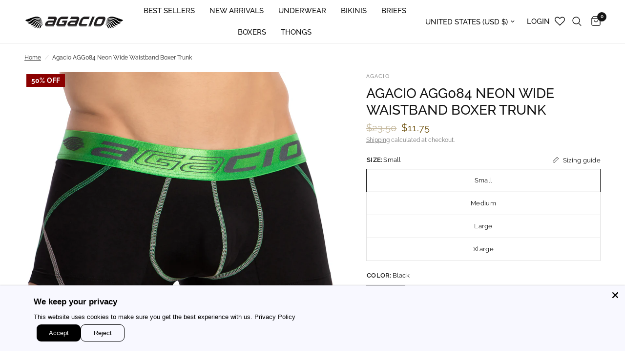

--- FILE ---
content_type: text/html; charset=utf-8
request_url: https://www.agacio.com/products/agacio-agg084-neon-wide-waistband-boxer-trunk
body_size: 49245
content:
<!doctype html><html class="no-js" lang="en" dir="ltr">
<head>
	<meta charset="utf-8">
	<meta http-equiv="X-UA-Compatible" content="IE=edge,chrome=1">
	<meta name="viewport" content="width=device-width, initial-scale=1, maximum-scale=5, viewport-fit=cover">
	<meta name="theme-color" content="#ffffff">
    
  
	<link rel="canonical" href="https://www.agacio.com/products/agacio-agg084-neon-wide-waistband-boxer-trunk">
	<link rel="preconnect" href="https://cdn.shopify.com" crossorigin>
	<script>
      function removeProduct(){
        let updates = {
          41703303184443:0,
          41703303282747:0,
          41703303315515:0,
          41703303348283:0,
          41703303381051:0
        };
        fetch( '/cart/update.js', {
          method: 'POST',
          headers: {
            'Content-Type': 'application/json'
          },
          body: JSON.stringify({ updates })
        })
        .then(response => {
          return response.json();
        })
        .catch((error) => {
          console.error('Error:', error);
        });
      }
      window.addEventListener('pageshow', (event) => {
        if (event.persisted) {
           removeProduct();
        }
      });
      removeProduct();
    </script>		
	<link rel="preload" as="style" href="//www.agacio.com/cdn/shop/t/16/assets/app.css?v=70757998991615040231764135967">
<link rel="preload" as="style" href="//www.agacio.com/cdn/shop/t/16/assets/product.css?v=165018365023483697101733871699">
<link rel="preload" as="image" href="//www.agacio.com/cdn/shop/products/agacio-agg084-neon-wide-waistband-boxer-trunk-black-M_20x_crop_center.jpg?v=1705085489" imagesrcset="//www.agacio.com/cdn/shop/products/agacio-agg084-neon-wide-waistband-boxer-trunk-black-M_375x_crop_center.jpg?v=1705085489 375w,//www.agacio.com/cdn/shop/products/agacio-agg084-neon-wide-waistband-boxer-trunk-black-M_640x_crop_center.jpg?v=1705085489 640w,//www.agacio.com/cdn/shop/products/agacio-agg084-neon-wide-waistband-boxer-trunk-black-M_960x_crop_center.jpg?v=1705085489 960w" imagesizes="auto">



<link href="//www.agacio.com/cdn/shop/t/16/assets/animations.min.js?v=43857518744990237831733871699" as="script" rel="preload">

<link href="//www.agacio.com/cdn/shop/t/16/assets/vendor.min.js?v=24387807840910288901733871699" as="script" rel="preload">
<link href="//www.agacio.com/cdn/shop/t/16/assets/app.js?v=113550345433177487291733871699" as="script" rel="preload">
<link href="//www.agacio.com/cdn/shop/t/16/assets/slideshow.js?v=115107029526227389951733871699" as="script" rel="preload">

<script>
window.lazySizesConfig = window.lazySizesConfig || {};
window.lazySizesConfig.expand = 250;
window.lazySizesConfig.loadMode = 1;
window.lazySizesConfig.loadHidden = false;
</script>

 <meta name="google-site-verification" content="r5Gt3FjD_nVd4OxMU4-rskaYOhU09uLjsYj_BeJecr4" />

	<link rel="icon" type="image/png" href="//www.agacio.com/cdn/shop/files/Vector.png?crop=center&height=32&v=1705689344&width=32">

	<title>
	Agacio AGG084 Neon Wide Waistband Boxer Trunk
	</title>

	
	<meta name="description" content="The Agacio AGG084 Neon Wide Waistband Boxer Trunk is a unique and eye-catching addition to any underwear collection. Made from a blend of polyamide and spandex, this boxer trunk offers a comfortable and stretchy fit that moves with your body. The wide waistband features a bold neon color that adds a pop of color to you">
	
<link rel="preconnect" href="https://fonts.shopifycdn.com" crossorigin>

<meta property="og:site_name" content="Agacio">
<meta property="og:url" content="https://www.agacio.com/products/agacio-agg084-neon-wide-waistband-boxer-trunk">
<meta property="og:title" content="Agacio AGG084 Neon Wide Waistband Boxer Trunk">
<meta property="og:type" content="product">
<meta property="og:description" content="The Agacio AGG084 Neon Wide Waistband Boxer Trunk is a unique and eye-catching addition to any underwear collection. Made from a blend of polyamide and spandex, this boxer trunk offers a comfortable and stretchy fit that moves with your body. The wide waistband features a bold neon color that adds a pop of color to you"><meta property="og:image" content="http://www.agacio.com/cdn/shop/products/agacio-agg084-neon-wide-waistband-boxer-trunk-white-M.jpg?v=1705085489">
  <meta property="og:image:secure_url" content="https://www.agacio.com/cdn/shop/products/agacio-agg084-neon-wide-waistband-boxer-trunk-white-M.jpg?v=1705085489">
  <meta property="og:image:width" content="1000">
  <meta property="og:image:height" content="1000"><meta property="og:price:amount" content="11.75">
  <meta property="og:price:currency" content="USD"><meta name="twitter:card" content="summary_large_image">
<meta name="twitter:title" content="Agacio AGG084 Neon Wide Waistband Boxer Trunk">
<meta name="twitter:description" content="The Agacio AGG084 Neon Wide Waistband Boxer Trunk is a unique and eye-catching addition to any underwear collection. Made from a blend of polyamide and spandex, this boxer trunk offers a comfortable and stretchy fit that moves with your body. The wide waistband features a bold neon color that adds a pop of color to you">


	<link href="//www.agacio.com/cdn/shop/t/16/assets/app.css?v=70757998991615040231764135967" rel="stylesheet" type="text/css" media="all" />

	<style data-shopify>
	@font-face {
  font-family: Raleway;
  font-weight: 400;
  font-style: normal;
  font-display: swap;
  src: url("//www.agacio.com/cdn/fonts/raleway/raleway_n4.2c76ddd103ff0f30b1230f13e160330ff8b2c68a.woff2") format("woff2"),
       url("//www.agacio.com/cdn/fonts/raleway/raleway_n4.c057757dddc39994ad5d9c9f58e7c2c2a72359a9.woff") format("woff");
}

@font-face {
  font-family: Raleway;
  font-weight: 500;
  font-style: normal;
  font-display: swap;
  src: url("//www.agacio.com/cdn/fonts/raleway/raleway_n5.0f898fcb9d16ae9a622ce7e706bb26c4a01b5028.woff2") format("woff2"),
       url("//www.agacio.com/cdn/fonts/raleway/raleway_n5.c754eb57a4de1b66b11f20a04a7e3f1462e000f4.woff") format("woff");
}

@font-face {
  font-family: Raleway;
  font-weight: 600;
  font-style: normal;
  font-display: swap;
  src: url("//www.agacio.com/cdn/fonts/raleway/raleway_n6.87db7132fdf2b1a000ff834d3753ad5731e10d88.woff2") format("woff2"),
       url("//www.agacio.com/cdn/fonts/raleway/raleway_n6.ad26493e9aeb22e08a6282f7bed6ea8ab7c3927f.woff") format("woff");
}

@font-face {
  font-family: Raleway;
  font-weight: 400;
  font-style: italic;
  font-display: swap;
  src: url("//www.agacio.com/cdn/fonts/raleway/raleway_i4.aaa73a72f55a5e60da3e9a082717e1ed8f22f0a2.woff2") format("woff2"),
       url("//www.agacio.com/cdn/fonts/raleway/raleway_i4.650670cc243082f8988ecc5576b6d613cfd5a8ee.woff") format("woff");
}

@font-face {
  font-family: Raleway;
  font-weight: 600;
  font-style: italic;
  font-display: swap;
  src: url("//www.agacio.com/cdn/fonts/raleway/raleway_i6.3ca54d7a36de0718dd80fae3527e1a64a421eeb8.woff2") format("woff2"),
       url("//www.agacio.com/cdn/fonts/raleway/raleway_i6.b468b8770307bd25eee5b284ea3424978349afe2.woff") format("woff");
}


		@font-face {
  font-family: Raleway;
  font-weight: 700;
  font-style: normal;
  font-display: swap;
  src: url("//www.agacio.com/cdn/fonts/raleway/raleway_n7.740cf9e1e4566800071db82eeca3cca45f43ba63.woff2") format("woff2"),
       url("//www.agacio.com/cdn/fonts/raleway/raleway_n7.84943791ecde186400af8db54cf3b5b5e5049a8f.woff") format("woff");
}

@font-face {
  font-family: Raleway;
  font-weight: 400;
  font-style: normal;
  font-display: swap;
  src: url("//www.agacio.com/cdn/fonts/raleway/raleway_n4.2c76ddd103ff0f30b1230f13e160330ff8b2c68a.woff2") format("woff2"),
       url("//www.agacio.com/cdn/fonts/raleway/raleway_n4.c057757dddc39994ad5d9c9f58e7c2c2a72359a9.woff") format("woff");
}

h1,h2,h3,h4,h5,h6,
	.h1,.h2,.h3,.h4,.h5,.h6,
	.logolink.text-logo,
	.heading-font,
	.h1-xlarge,
	.h1-large,
	.customer-addresses .my-address .address-index {
		font-style: normal;
		font-weight: 700;
		font-family: Raleway, sans-serif;
	}
	body,
	.body-font,
	.thb-product-detail .product-title {
		font-style: normal;
		font-weight: 400;
		font-family: Raleway, sans-serif;
	}
	:root {
		--font-body-scale: 1.0;
		--font-body-line-height-scale: 1.0;
		--font-body-letter-spacing: 0.0em;
		--font-announcement-scale: 1.0;
		--font-heading-scale: 1.0;
		--font-heading-line-height-scale: 1.0;
		--font-heading-letter-spacing: 0.0em;
		--font-navigation-scale: 1.0;
		--font-product-title-scale: 1.0;
		--font-product-title-line-height-scale: 1.0;
		--button-letter-spacing: 0.02em;--bg-body: #ffffff;
			--bg-body-rgb: 255,255,255;
			--bg-body-darken: #f7f7f7;
			--payment-terms-background-color: #ffffff;--color-body: #151515;
		  --color-body-rgb: 21,21,21;--color-accent: #151515;
			--color-accent-rgb: 21,21,21;--color-border: #E2E2E2;--color-form-border: #dedede;--color-announcement-bar-text: #ffffff;--color-announcement-bar-bg: #b60505;--color-header-bg: #ffffff;
			--color-header-bg-rgb: 255,255,255;--color-header-text: #151515;
			--color-header-text-rgb: 21,21,21;--color-header-links: #151515;--color-header-links-hover: #151515;--color-header-icons: #151515;--color-header-border: #E2E2E2;--solid-button-background: #c2ad7b;--solid-button-label: #ffffff;--outline-button-label: #000000;--color-price: #6e510e;--color-star: #FD9A52;--color-dots: #151515;--color-inventory-instock: #279A4B;--color-inventory-lowstock: #FB9E5B;--section-spacing-mobile: 50px;--section-spacing-desktop: 90px;--button-border-radius: 0px;--color-badge-text: #ffffff;--color-badge-sold-out: #939393;--color-badge-sale: #151515;--badge-corner-radius: 13px;--color-footer-text: #FFFFFF;
			--color-footer-text-rgb: 255,255,255;--color-footer-link: #FFFFFF;--color-footer-link-hover: #FFFFFF;--color-footer-border: #444444;
			--color-footer-border-rgb: 68,68,68;--color-footer-bg: #151515;}
</style>


	<script>
		window.theme = window.theme || {};
		theme = {
			settings: {
				money_with_currency_format:"${{amount}}",
				cart_drawer:true,
				product_id: 7174376849467,
			},
			routes: {
				root_url: '/',
				cart_url: '/cart',
				cart_add_url: '/cart/add',
				search_url: '/search',
				cart_change_url: '/cart/change',
				cart_update_url: '/cart/update',
				predictive_search_url: '/search/suggest',
			},
			variantStrings: {
        addToCart: `Add to cart`,
        soldOut: `Sold out`,
        unavailable: `Unavailable`,
      },
			strings: {
				requiresTerms: `You must agree with the terms and conditions of sales to check out`,
			}
		};
	</script>
	<script>window.performance && window.performance.mark && window.performance.mark('shopify.content_for_header.start');</script><meta name="google-site-verification" content="5Gzb-jeWZKdnq5PCIBiSgl7d25vKiEoEmQLKFNqM-40">
<meta id="shopify-digital-wallet" name="shopify-digital-wallet" content="/2793177133/digital_wallets/dialog">
<meta name="shopify-checkout-api-token" content="addda8e3ec06e81e447ac2f0000fbf50">
<meta id="in-context-paypal-metadata" data-shop-id="2793177133" data-venmo-supported="true" data-environment="production" data-locale="en_US" data-paypal-v4="true" data-currency="USD">
<link rel="alternate" type="application/json+oembed" href="https://www.agacio.com/products/agacio-agg084-neon-wide-waistband-boxer-trunk.oembed">
<script async="async" src="/checkouts/internal/preloads.js?locale=en-US"></script>
<script id="shopify-features" type="application/json">{"accessToken":"addda8e3ec06e81e447ac2f0000fbf50","betas":["rich-media-storefront-analytics"],"domain":"www.agacio.com","predictiveSearch":true,"shopId":2793177133,"locale":"en"}</script>
<script>var Shopify = Shopify || {};
Shopify.shop = "agacio2.myshopify.com";
Shopify.locale = "en";
Shopify.currency = {"active":"USD","rate":"1.0"};
Shopify.country = "US";
Shopify.theme = {"name":"12-10-24 | 40% OFF","id":127862734907,"schema_name":"Reformation","schema_version":"2.1.1","theme_store_id":1762,"role":"main"};
Shopify.theme.handle = "null";
Shopify.theme.style = {"id":null,"handle":null};
Shopify.cdnHost = "www.agacio.com/cdn";
Shopify.routes = Shopify.routes || {};
Shopify.routes.root = "/";</script>
<script type="module">!function(o){(o.Shopify=o.Shopify||{}).modules=!0}(window);</script>
<script>!function(o){function n(){var o=[];function n(){o.push(Array.prototype.slice.apply(arguments))}return n.q=o,n}var t=o.Shopify=o.Shopify||{};t.loadFeatures=n(),t.autoloadFeatures=n()}(window);</script>
<script id="shop-js-analytics" type="application/json">{"pageType":"product"}</script>
<script defer="defer" async type="module" src="//www.agacio.com/cdn/shopifycloud/shop-js/modules/v2/client.init-shop-cart-sync_BT-GjEfc.en.esm.js"></script>
<script defer="defer" async type="module" src="//www.agacio.com/cdn/shopifycloud/shop-js/modules/v2/chunk.common_D58fp_Oc.esm.js"></script>
<script defer="defer" async type="module" src="//www.agacio.com/cdn/shopifycloud/shop-js/modules/v2/chunk.modal_xMitdFEc.esm.js"></script>
<script type="module">
  await import("//www.agacio.com/cdn/shopifycloud/shop-js/modules/v2/client.init-shop-cart-sync_BT-GjEfc.en.esm.js");
await import("//www.agacio.com/cdn/shopifycloud/shop-js/modules/v2/chunk.common_D58fp_Oc.esm.js");
await import("//www.agacio.com/cdn/shopifycloud/shop-js/modules/v2/chunk.modal_xMitdFEc.esm.js");

  window.Shopify.SignInWithShop?.initShopCartSync?.({"fedCMEnabled":true,"windoidEnabled":true});

</script>
<script>(function() {
  var isLoaded = false;
  function asyncLoad() {
    if (isLoaded) return;
    isLoaded = true;
    var urls = ["https:\/\/config.gorgias.chat\/bundle-loader\/01H914K87437CDTKEG2QP60YTM?source=shopify1click\u0026shop=agacio2.myshopify.com","https:\/\/cdn.attn.tv\/agacio\/dtag.js?shop=agacio2.myshopify.com","https:\/\/shopify-extension.getredo.com\/main.js?widget_id=ol0x240d9qbkwgb\u0026shop=agacio2.myshopify.com","https:\/\/cdn.9gtb.com\/loader.js?g_cvt_id=dc102cc8-56e9-45a8-88b1-337cf85f0723\u0026shop=agacio2.myshopify.com"];
    for (var i = 0; i < urls.length; i++) {
      var s = document.createElement('script');
      s.type = 'text/javascript';
      s.async = true;
      s.src = urls[i];
      var x = document.getElementsByTagName('script')[0];
      x.parentNode.insertBefore(s, x);
    }
  };
  if(window.attachEvent) {
    window.attachEvent('onload', asyncLoad);
  } else {
    window.addEventListener('load', asyncLoad, false);
  }
})();</script>
<script id="__st">var __st={"a":2793177133,"offset":-18000,"reqid":"65d31e3e-a764-47fe-ba5d-6c655d7ad4ba-1769396038","pageurl":"www.agacio.com\/products\/agacio-agg084-neon-wide-waistband-boxer-trunk","u":"0652a16a578a","p":"product","rtyp":"product","rid":7174376849467};</script>
<script>window.ShopifyPaypalV4VisibilityTracking = true;</script>
<script id="captcha-bootstrap">!function(){'use strict';const t='contact',e='account',n='new_comment',o=[[t,t],['blogs',n],['comments',n],[t,'customer']],c=[[e,'customer_login'],[e,'guest_login'],[e,'recover_customer_password'],[e,'create_customer']],r=t=>t.map((([t,e])=>`form[action*='/${t}']:not([data-nocaptcha='true']) input[name='form_type'][value='${e}']`)).join(','),a=t=>()=>t?[...document.querySelectorAll(t)].map((t=>t.form)):[];function s(){const t=[...o],e=r(t);return a(e)}const i='password',u='form_key',d=['recaptcha-v3-token','g-recaptcha-response','h-captcha-response',i],f=()=>{try{return window.sessionStorage}catch{return}},m='__shopify_v',_=t=>t.elements[u];function p(t,e,n=!1){try{const o=window.sessionStorage,c=JSON.parse(o.getItem(e)),{data:r}=function(t){const{data:e,action:n}=t;return t[m]||n?{data:e,action:n}:{data:t,action:n}}(c);for(const[e,n]of Object.entries(r))t.elements[e]&&(t.elements[e].value=n);n&&o.removeItem(e)}catch(o){console.error('form repopulation failed',{error:o})}}const l='form_type',E='cptcha';function T(t){t.dataset[E]=!0}const w=window,h=w.document,L='Shopify',v='ce_forms',y='captcha';let A=!1;((t,e)=>{const n=(g='f06e6c50-85a8-45c8-87d0-21a2b65856fe',I='https://cdn.shopify.com/shopifycloud/storefront-forms-hcaptcha/ce_storefront_forms_captcha_hcaptcha.v1.5.2.iife.js',D={infoText:'Protected by hCaptcha',privacyText:'Privacy',termsText:'Terms'},(t,e,n)=>{const o=w[L][v],c=o.bindForm;if(c)return c(t,g,e,D).then(n);var r;o.q.push([[t,g,e,D],n]),r=I,A||(h.body.append(Object.assign(h.createElement('script'),{id:'captcha-provider',async:!0,src:r})),A=!0)});var g,I,D;w[L]=w[L]||{},w[L][v]=w[L][v]||{},w[L][v].q=[],w[L][y]=w[L][y]||{},w[L][y].protect=function(t,e){n(t,void 0,e),T(t)},Object.freeze(w[L][y]),function(t,e,n,w,h,L){const[v,y,A,g]=function(t,e,n){const i=e?o:[],u=t?c:[],d=[...i,...u],f=r(d),m=r(i),_=r(d.filter((([t,e])=>n.includes(e))));return[a(f),a(m),a(_),s()]}(w,h,L),I=t=>{const e=t.target;return e instanceof HTMLFormElement?e:e&&e.form},D=t=>v().includes(t);t.addEventListener('submit',(t=>{const e=I(t);if(!e)return;const n=D(e)&&!e.dataset.hcaptchaBound&&!e.dataset.recaptchaBound,o=_(e),c=g().includes(e)&&(!o||!o.value);(n||c)&&t.preventDefault(),c&&!n&&(function(t){try{if(!f())return;!function(t){const e=f();if(!e)return;const n=_(t);if(!n)return;const o=n.value;o&&e.removeItem(o)}(t);const e=Array.from(Array(32),(()=>Math.random().toString(36)[2])).join('');!function(t,e){_(t)||t.append(Object.assign(document.createElement('input'),{type:'hidden',name:u})),t.elements[u].value=e}(t,e),function(t,e){const n=f();if(!n)return;const o=[...t.querySelectorAll(`input[type='${i}']`)].map((({name:t})=>t)),c=[...d,...o],r={};for(const[a,s]of new FormData(t).entries())c.includes(a)||(r[a]=s);n.setItem(e,JSON.stringify({[m]:1,action:t.action,data:r}))}(t,e)}catch(e){console.error('failed to persist form',e)}}(e),e.submit())}));const S=(t,e)=>{t&&!t.dataset[E]&&(n(t,e.some((e=>e===t))),T(t))};for(const o of['focusin','change'])t.addEventListener(o,(t=>{const e=I(t);D(e)&&S(e,y())}));const B=e.get('form_key'),M=e.get(l),P=B&&M;t.addEventListener('DOMContentLoaded',(()=>{const t=y();if(P)for(const e of t)e.elements[l].value===M&&p(e,B);[...new Set([...A(),...v().filter((t=>'true'===t.dataset.shopifyCaptcha))])].forEach((e=>S(e,t)))}))}(h,new URLSearchParams(w.location.search),n,t,e,['guest_login'])})(!0,!0)}();</script>
<script integrity="sha256-4kQ18oKyAcykRKYeNunJcIwy7WH5gtpwJnB7kiuLZ1E=" data-source-attribution="shopify.loadfeatures" defer="defer" src="//www.agacio.com/cdn/shopifycloud/storefront/assets/storefront/load_feature-a0a9edcb.js" crossorigin="anonymous"></script>
<script data-source-attribution="shopify.dynamic_checkout.dynamic.init">var Shopify=Shopify||{};Shopify.PaymentButton=Shopify.PaymentButton||{isStorefrontPortableWallets:!0,init:function(){window.Shopify.PaymentButton.init=function(){};var t=document.createElement("script");t.src="https://www.agacio.com/cdn/shopifycloud/portable-wallets/latest/portable-wallets.en.js",t.type="module",document.head.appendChild(t)}};
</script>
<script data-source-attribution="shopify.dynamic_checkout.buyer_consent">
  function portableWalletsHideBuyerConsent(e){var t=document.getElementById("shopify-buyer-consent"),n=document.getElementById("shopify-subscription-policy-button");t&&n&&(t.classList.add("hidden"),t.setAttribute("aria-hidden","true"),n.removeEventListener("click",e))}function portableWalletsShowBuyerConsent(e){var t=document.getElementById("shopify-buyer-consent"),n=document.getElementById("shopify-subscription-policy-button");t&&n&&(t.classList.remove("hidden"),t.removeAttribute("aria-hidden"),n.addEventListener("click",e))}window.Shopify?.PaymentButton&&(window.Shopify.PaymentButton.hideBuyerConsent=portableWalletsHideBuyerConsent,window.Shopify.PaymentButton.showBuyerConsent=portableWalletsShowBuyerConsent);
</script>
<script>
  function portableWalletsCleanup(e){e&&e.src&&console.error("Failed to load portable wallets script "+e.src);var t=document.querySelectorAll("shopify-accelerated-checkout .shopify-payment-button__skeleton, shopify-accelerated-checkout-cart .wallet-cart-button__skeleton"),e=document.getElementById("shopify-buyer-consent");for(let e=0;e<t.length;e++)t[e].remove();e&&e.remove()}function portableWalletsNotLoadedAsModule(e){e instanceof ErrorEvent&&"string"==typeof e.message&&e.message.includes("import.meta")&&"string"==typeof e.filename&&e.filename.includes("portable-wallets")&&(window.removeEventListener("error",portableWalletsNotLoadedAsModule),window.Shopify.PaymentButton.failedToLoad=e,"loading"===document.readyState?document.addEventListener("DOMContentLoaded",window.Shopify.PaymentButton.init):window.Shopify.PaymentButton.init())}window.addEventListener("error",portableWalletsNotLoadedAsModule);
</script>

<script type="module" src="https://www.agacio.com/cdn/shopifycloud/portable-wallets/latest/portable-wallets.en.js" onError="portableWalletsCleanup(this)" crossorigin="anonymous"></script>
<script nomodule>
  document.addEventListener("DOMContentLoaded", portableWalletsCleanup);
</script>

<link id="shopify-accelerated-checkout-styles" rel="stylesheet" media="screen" href="https://www.agacio.com/cdn/shopifycloud/portable-wallets/latest/accelerated-checkout-backwards-compat.css" crossorigin="anonymous">
<style id="shopify-accelerated-checkout-cart">
        #shopify-buyer-consent {
  margin-top: 1em;
  display: inline-block;
  width: 100%;
}

#shopify-buyer-consent.hidden {
  display: none;
}

#shopify-subscription-policy-button {
  background: none;
  border: none;
  padding: 0;
  text-decoration: underline;
  font-size: inherit;
  cursor: pointer;
}

#shopify-subscription-policy-button::before {
  box-shadow: none;
}

      </style>

<script>window.performance && window.performance.mark && window.performance.mark('shopify.content_for_header.end');</script> <!-- Header hook for plugins -->

	<script>document.documentElement.className = document.documentElement.className.replace('no-js', 'js');</script>
<!-- BEGIN app block: shopify://apps/sales-discounts/blocks/sale-labels/29205fb1-2e68-4d81-a905-d828a51c8413 --><style>#Product-Slider>div+div .hc-sale-tag,.Product__Gallery--stack .Product__SlideItem+.Product__SlideItem .hc-sale-tag,.\#product-card-badge.\@type\:sale,.badge--on-sale,.badge--onsale,.badge.color-sale,.badge.onsale,.flag.sale,.grid-product__on-sale,.grid-product__tag--sale,.hc-sale-tag+.ProductItem__Wrapper .ProductItem__Label,.hc-sale-tag+.badge__container,.hc-sale-tag+.card__inner .badge,.hc-sale-tag+.card__inner+.card__content .card__badge,.hc-sale-tag+link+.card-wrapper .card__badge,.hc-sale-tag+.card__wrapper .card__badge,.hc-sale-tag+.image-wrapper .product-item__badge,.hc-sale-tag+.product--labels,.hc-sale-tag+.product-item__image-wrapper .product-item__label-list,.hc-sale-tag+a .label,.hc-sale-tag+img+.product-item__meta+.product-item__badge,.label .overlay-sale,.lbl.on-sale,.media-column+.media-column .hc-sale-tag,.price__badge-sale,.product-badge--sale,.product-badge__sale,.product-card__label--sale,.product-item__badge--sale,.product-label--on-sale,.product-label--sale,.product-label.sale,.product__badge--sale,.product__badge__item--sale,.product__media-icon,.productitem__badge--sale,.sale-badge,.sale-box,.sale-item.icn,.sale-sticker,.sale_banner,.theme-img+.theme-img .hc-sale-tag,.hc-sale-tag+a+.badge,.hc-sale-tag+div .badge{display:none!important}.facets__display{z-index:3!important}.indiv-product .hc-sale-tag,.product-item--with-hover-swatches .hc-sale-tag,.product-recommendations .hc-sale-tag{z-index:3}#Product-Slider .hc-sale-tag{z-index:6}.product-holder .hc-sale-tag{z-index:9}.apply-gallery-animation .hc-product-page{z-index:10}.product-card.relative.flex.flex-col .hc-sale-tag{z-index:21}@media only screen and (min-width:750px){.product-gallery-item+.product-gallery-item .hc-sale-tag,.product__slide+.product__slide .hc-sale-tag,.yv-product-slider-item+.yv-product-slider-item .hc-sale-tag{display:none!important}}@media (min-width:960px){.product__media-item+.product__media-item .hc-sale-tag,.splide__slide+.splide__slide .hc-sale-tag{display:none!important}}
</style>
<script>
  let hcSaleLabelSettings = {
    domain: "agacio2.myshopify.com",
    variants: [{"id":41418013442107,"title":"Small \/ Black","option1":"Small","option2":"Black","option3":null,"sku":"AGG084-Black-S","requires_shipping":true,"taxable":true,"featured_image":{"id":31391610961979,"product_id":7174376849467,"position":4,"created_at":"2023-08-10T08:10:12-04:00","updated_at":"2024-01-12T13:51:29-05:00","alt":null,"width":1000,"height":1000,"src":"\/\/www.agacio.com\/cdn\/shop\/products\/agacio-agg084-neon-wide-waistband-boxer-trunk-black-M.jpg?v=1705085489","variant_ids":[41418013442107,41418013474875,41418013507643,41418013540411]},"available":true,"name":"Agacio AGG084 Neon Wide Waistband Boxer Trunk - Small \/ Black","public_title":"Small \/ Black","options":["Small","Black"],"price":1175,"weight":92,"compare_at_price":2350,"inventory_management":"shopify","barcode":"7701371900229","featured_media":{"alt":null,"id":23689553412155,"position":4,"preview_image":{"aspect_ratio":1.0,"height":1000,"width":1000,"src":"\/\/www.agacio.com\/cdn\/shop\/products\/agacio-agg084-neon-wide-waistband-boxer-trunk-black-M.jpg?v=1705085489"}},"requires_selling_plan":false,"selling_plan_allocations":[],"quantity_rule":{"min":1,"max":null,"increment":1}},{"id":41418013474875,"title":"Medium \/ Black","option1":"Medium","option2":"Black","option3":null,"sku":"AGG084-Black-M","requires_shipping":true,"taxable":true,"featured_image":{"id":31391610961979,"product_id":7174376849467,"position":4,"created_at":"2023-08-10T08:10:12-04:00","updated_at":"2024-01-12T13:51:29-05:00","alt":null,"width":1000,"height":1000,"src":"\/\/www.agacio.com\/cdn\/shop\/products\/agacio-agg084-neon-wide-waistband-boxer-trunk-black-M.jpg?v=1705085489","variant_ids":[41418013442107,41418013474875,41418013507643,41418013540411]},"available":true,"name":"Agacio AGG084 Neon Wide Waistband Boxer Trunk - Medium \/ Black","public_title":"Medium \/ Black","options":["Medium","Black"],"price":1175,"weight":92,"compare_at_price":2350,"inventory_management":"shopify","barcode":"7701371900212","featured_media":{"alt":null,"id":23689553412155,"position":4,"preview_image":{"aspect_ratio":1.0,"height":1000,"width":1000,"src":"\/\/www.agacio.com\/cdn\/shop\/products\/agacio-agg084-neon-wide-waistband-boxer-trunk-black-M.jpg?v=1705085489"}},"requires_selling_plan":false,"selling_plan_allocations":[],"quantity_rule":{"min":1,"max":null,"increment":1}},{"id":41418013507643,"title":"Large \/ Black","option1":"Large","option2":"Black","option3":null,"sku":"AGG084-Black-L","requires_shipping":true,"taxable":true,"featured_image":{"id":31391610961979,"product_id":7174376849467,"position":4,"created_at":"2023-08-10T08:10:12-04:00","updated_at":"2024-01-12T13:51:29-05:00","alt":null,"width":1000,"height":1000,"src":"\/\/www.agacio.com\/cdn\/shop\/products\/agacio-agg084-neon-wide-waistband-boxer-trunk-black-M.jpg?v=1705085489","variant_ids":[41418013442107,41418013474875,41418013507643,41418013540411]},"available":true,"name":"Agacio AGG084 Neon Wide Waistband Boxer Trunk - Large \/ Black","public_title":"Large \/ Black","options":["Large","Black"],"price":1175,"weight":92,"compare_at_price":2350,"inventory_management":"shopify","barcode":"7701371900205","featured_media":{"alt":null,"id":23689553412155,"position":4,"preview_image":{"aspect_ratio":1.0,"height":1000,"width":1000,"src":"\/\/www.agacio.com\/cdn\/shop\/products\/agacio-agg084-neon-wide-waistband-boxer-trunk-black-M.jpg?v=1705085489"}},"requires_selling_plan":false,"selling_plan_allocations":[],"quantity_rule":{"min":1,"max":null,"increment":1}},{"id":41418013540411,"title":"Xlarge \/ Black","option1":"Xlarge","option2":"Black","option3":null,"sku":"AGG084-Black-XL","requires_shipping":true,"taxable":true,"featured_image":{"id":31391610961979,"product_id":7174376849467,"position":4,"created_at":"2023-08-10T08:10:12-04:00","updated_at":"2024-01-12T13:51:29-05:00","alt":null,"width":1000,"height":1000,"src":"\/\/www.agacio.com\/cdn\/shop\/products\/agacio-agg084-neon-wide-waistband-boxer-trunk-black-M.jpg?v=1705085489","variant_ids":[41418013442107,41418013474875,41418013507643,41418013540411]},"available":true,"name":"Agacio AGG084 Neon Wide Waistband Boxer Trunk - Xlarge \/ Black","public_title":"Xlarge \/ Black","options":["Xlarge","Black"],"price":1175,"weight":92,"compare_at_price":2350,"inventory_management":"shopify","barcode":"7701371900236","featured_media":{"alt":null,"id":23689553412155,"position":4,"preview_image":{"aspect_ratio":1.0,"height":1000,"width":1000,"src":"\/\/www.agacio.com\/cdn\/shop\/products\/agacio-agg084-neon-wide-waistband-boxer-trunk-black-M.jpg?v=1705085489"}},"requires_selling_plan":false,"selling_plan_allocations":[],"quantity_rule":{"min":1,"max":null,"increment":1}},{"id":41418013573179,"title":"Small \/ Navy","option1":"Small","option2":"Navy","option3":null,"sku":"AGG084-Navy-S","requires_shipping":true,"taxable":true,"featured_image":{"id":31391611027515,"product_id":7174376849467,"position":6,"created_at":"2023-08-10T08:10:12-04:00","updated_at":"2024-01-12T13:51:29-05:00","alt":null,"width":1000,"height":1000,"src":"\/\/www.agacio.com\/cdn\/shop\/products\/agacio-agg084-neon-wide-waistband-boxer-trunk-navy-M.jpg?v=1705085489","variant_ids":[41418013573179,41418013605947,41418013638715,41418013671483]},"available":true,"name":"Agacio AGG084 Neon Wide Waistband Boxer Trunk - Small \/ Navy","public_title":"Small \/ Navy","options":["Small","Navy"],"price":1175,"weight":92,"compare_at_price":2350,"inventory_management":"shopify","barcode":"7701371900304","featured_media":{"alt":null,"id":23689553477691,"position":6,"preview_image":{"aspect_ratio":1.0,"height":1000,"width":1000,"src":"\/\/www.agacio.com\/cdn\/shop\/products\/agacio-agg084-neon-wide-waistband-boxer-trunk-navy-M.jpg?v=1705085489"}},"requires_selling_plan":false,"selling_plan_allocations":[],"quantity_rule":{"min":1,"max":null,"increment":1}},{"id":41418013605947,"title":"Medium \/ Navy","option1":"Medium","option2":"Navy","option3":null,"sku":"AGG084-Navy-M","requires_shipping":true,"taxable":true,"featured_image":{"id":31391611027515,"product_id":7174376849467,"position":6,"created_at":"2023-08-10T08:10:12-04:00","updated_at":"2024-01-12T13:51:29-05:00","alt":null,"width":1000,"height":1000,"src":"\/\/www.agacio.com\/cdn\/shop\/products\/agacio-agg084-neon-wide-waistband-boxer-trunk-navy-M.jpg?v=1705085489","variant_ids":[41418013573179,41418013605947,41418013638715,41418013671483]},"available":true,"name":"Agacio AGG084 Neon Wide Waistband Boxer Trunk - Medium \/ Navy","public_title":"Medium \/ Navy","options":["Medium","Navy"],"price":1175,"weight":92,"compare_at_price":2350,"inventory_management":"shopify","barcode":"7701371900298","featured_media":{"alt":null,"id":23689553477691,"position":6,"preview_image":{"aspect_ratio":1.0,"height":1000,"width":1000,"src":"\/\/www.agacio.com\/cdn\/shop\/products\/agacio-agg084-neon-wide-waistband-boxer-trunk-navy-M.jpg?v=1705085489"}},"requires_selling_plan":false,"selling_plan_allocations":[],"quantity_rule":{"min":1,"max":null,"increment":1}},{"id":41418013638715,"title":"Large \/ Navy","option1":"Large","option2":"Navy","option3":null,"sku":"AGG084-Navy-L","requires_shipping":true,"taxable":true,"featured_image":{"id":31391611027515,"product_id":7174376849467,"position":6,"created_at":"2023-08-10T08:10:12-04:00","updated_at":"2024-01-12T13:51:29-05:00","alt":null,"width":1000,"height":1000,"src":"\/\/www.agacio.com\/cdn\/shop\/products\/agacio-agg084-neon-wide-waistband-boxer-trunk-navy-M.jpg?v=1705085489","variant_ids":[41418013573179,41418013605947,41418013638715,41418013671483]},"available":true,"name":"Agacio AGG084 Neon Wide Waistband Boxer Trunk - Large \/ Navy","public_title":"Large \/ Navy","options":["Large","Navy"],"price":1175,"weight":92,"compare_at_price":2350,"inventory_management":"shopify","barcode":"7701371900281","featured_media":{"alt":null,"id":23689553477691,"position":6,"preview_image":{"aspect_ratio":1.0,"height":1000,"width":1000,"src":"\/\/www.agacio.com\/cdn\/shop\/products\/agacio-agg084-neon-wide-waistband-boxer-trunk-navy-M.jpg?v=1705085489"}},"requires_selling_plan":false,"selling_plan_allocations":[],"quantity_rule":{"min":1,"max":null,"increment":1}},{"id":41418013671483,"title":"Xlarge \/ Navy","option1":"Xlarge","option2":"Navy","option3":null,"sku":"AGG084-Navy-XL","requires_shipping":true,"taxable":true,"featured_image":{"id":31391611027515,"product_id":7174376849467,"position":6,"created_at":"2023-08-10T08:10:12-04:00","updated_at":"2024-01-12T13:51:29-05:00","alt":null,"width":1000,"height":1000,"src":"\/\/www.agacio.com\/cdn\/shop\/products\/agacio-agg084-neon-wide-waistband-boxer-trunk-navy-M.jpg?v=1705085489","variant_ids":[41418013573179,41418013605947,41418013638715,41418013671483]},"available":true,"name":"Agacio AGG084 Neon Wide Waistband Boxer Trunk - Xlarge \/ Navy","public_title":"Xlarge \/ Navy","options":["Xlarge","Navy"],"price":1175,"weight":92,"compare_at_price":2350,"inventory_management":"shopify","barcode":"7701371900311","featured_media":{"alt":null,"id":23689553477691,"position":6,"preview_image":{"aspect_ratio":1.0,"height":1000,"width":1000,"src":"\/\/www.agacio.com\/cdn\/shop\/products\/agacio-agg084-neon-wide-waistband-boxer-trunk-navy-M.jpg?v=1705085489"}},"requires_selling_plan":false,"selling_plan_allocations":[],"quantity_rule":{"min":1,"max":null,"increment":1}},{"id":41418013704251,"title":"Small \/ White","option1":"Small","option2":"White","option3":null,"sku":"AGG084-White-S","requires_shipping":true,"taxable":true,"featured_image":{"id":31391611060283,"product_id":7174376849467,"position":1,"created_at":"2023-08-10T08:10:12-04:00","updated_at":"2024-01-12T13:51:29-05:00","alt":null,"width":1000,"height":1000,"src":"\/\/www.agacio.com\/cdn\/shop\/products\/agacio-agg084-neon-wide-waistband-boxer-trunk-white-M.jpg?v=1705085489","variant_ids":[41418013704251,41418013737019,41418013769787,41418013802555]},"available":true,"name":"Agacio AGG084 Neon Wide Waistband Boxer Trunk - Small \/ White","public_title":"Small \/ White","options":["Small","White"],"price":1175,"weight":92,"compare_at_price":2350,"inventory_management":"shopify","barcode":"7701371900267","featured_media":{"alt":null,"id":23689553510459,"position":1,"preview_image":{"aspect_ratio":1.0,"height":1000,"width":1000,"src":"\/\/www.agacio.com\/cdn\/shop\/products\/agacio-agg084-neon-wide-waistband-boxer-trunk-white-M.jpg?v=1705085489"}},"requires_selling_plan":false,"selling_plan_allocations":[],"quantity_rule":{"min":1,"max":null,"increment":1}},{"id":41418013737019,"title":"Medium \/ White","option1":"Medium","option2":"White","option3":null,"sku":"AGG084-White-M","requires_shipping":true,"taxable":true,"featured_image":{"id":31391611060283,"product_id":7174376849467,"position":1,"created_at":"2023-08-10T08:10:12-04:00","updated_at":"2024-01-12T13:51:29-05:00","alt":null,"width":1000,"height":1000,"src":"\/\/www.agacio.com\/cdn\/shop\/products\/agacio-agg084-neon-wide-waistband-boxer-trunk-white-M.jpg?v=1705085489","variant_ids":[41418013704251,41418013737019,41418013769787,41418013802555]},"available":true,"name":"Agacio AGG084 Neon Wide Waistband Boxer Trunk - Medium \/ White","public_title":"Medium \/ White","options":["Medium","White"],"price":1175,"weight":92,"compare_at_price":2350,"inventory_management":"shopify","barcode":"7701371900250","featured_media":{"alt":null,"id":23689553510459,"position":1,"preview_image":{"aspect_ratio":1.0,"height":1000,"width":1000,"src":"\/\/www.agacio.com\/cdn\/shop\/products\/agacio-agg084-neon-wide-waistband-boxer-trunk-white-M.jpg?v=1705085489"}},"requires_selling_plan":false,"selling_plan_allocations":[],"quantity_rule":{"min":1,"max":null,"increment":1}},{"id":41418013769787,"title":"Large \/ White","option1":"Large","option2":"White","option3":null,"sku":"AGG084-White-L","requires_shipping":true,"taxable":true,"featured_image":{"id":31391611060283,"product_id":7174376849467,"position":1,"created_at":"2023-08-10T08:10:12-04:00","updated_at":"2024-01-12T13:51:29-05:00","alt":null,"width":1000,"height":1000,"src":"\/\/www.agacio.com\/cdn\/shop\/products\/agacio-agg084-neon-wide-waistband-boxer-trunk-white-M.jpg?v=1705085489","variant_ids":[41418013704251,41418013737019,41418013769787,41418013802555]},"available":true,"name":"Agacio AGG084 Neon Wide Waistband Boxer Trunk - Large \/ White","public_title":"Large \/ White","options":["Large","White"],"price":1175,"weight":92,"compare_at_price":2350,"inventory_management":"shopify","barcode":"7701371900243","featured_media":{"alt":null,"id":23689553510459,"position":1,"preview_image":{"aspect_ratio":1.0,"height":1000,"width":1000,"src":"\/\/www.agacio.com\/cdn\/shop\/products\/agacio-agg084-neon-wide-waistband-boxer-trunk-white-M.jpg?v=1705085489"}},"requires_selling_plan":false,"selling_plan_allocations":[],"quantity_rule":{"min":1,"max":null,"increment":1}},{"id":41418013802555,"title":"Xlarge \/ White","option1":"Xlarge","option2":"White","option3":null,"sku":"AGG084-White-XL","requires_shipping":true,"taxable":true,"featured_image":{"id":31391611060283,"product_id":7174376849467,"position":1,"created_at":"2023-08-10T08:10:12-04:00","updated_at":"2024-01-12T13:51:29-05:00","alt":null,"width":1000,"height":1000,"src":"\/\/www.agacio.com\/cdn\/shop\/products\/agacio-agg084-neon-wide-waistband-boxer-trunk-white-M.jpg?v=1705085489","variant_ids":[41418013704251,41418013737019,41418013769787,41418013802555]},"available":true,"name":"Agacio AGG084 Neon Wide Waistband Boxer Trunk - Xlarge \/ White","public_title":"Xlarge \/ White","options":["Xlarge","White"],"price":1175,"weight":92,"compare_at_price":2350,"inventory_management":"shopify","barcode":"7701371900274","featured_media":{"alt":null,"id":23689553510459,"position":1,"preview_image":{"aspect_ratio":1.0,"height":1000,"width":1000,"src":"\/\/www.agacio.com\/cdn\/shop\/products\/agacio-agg084-neon-wide-waistband-boxer-trunk-white-M.jpg?v=1705085489"}},"requires_selling_plan":false,"selling_plan_allocations":[],"quantity_rule":{"min":1,"max":null,"increment":1}}],
    selectedVariant: {"id":41418013442107,"title":"Small \/ Black","option1":"Small","option2":"Black","option3":null,"sku":"AGG084-Black-S","requires_shipping":true,"taxable":true,"featured_image":{"id":31391610961979,"product_id":7174376849467,"position":4,"created_at":"2023-08-10T08:10:12-04:00","updated_at":"2024-01-12T13:51:29-05:00","alt":null,"width":1000,"height":1000,"src":"\/\/www.agacio.com\/cdn\/shop\/products\/agacio-agg084-neon-wide-waistband-boxer-trunk-black-M.jpg?v=1705085489","variant_ids":[41418013442107,41418013474875,41418013507643,41418013540411]},"available":true,"name":"Agacio AGG084 Neon Wide Waistband Boxer Trunk - Small \/ Black","public_title":"Small \/ Black","options":["Small","Black"],"price":1175,"weight":92,"compare_at_price":2350,"inventory_management":"shopify","barcode":"7701371900229","featured_media":{"alt":null,"id":23689553412155,"position":4,"preview_image":{"aspect_ratio":1.0,"height":1000,"width":1000,"src":"\/\/www.agacio.com\/cdn\/shop\/products\/agacio-agg084-neon-wide-waistband-boxer-trunk-black-M.jpg?v=1705085489"}},"requires_selling_plan":false,"selling_plan_allocations":[],"quantity_rule":{"min":1,"max":null,"increment":1}},
    productPageImages: ["\/\/www.agacio.com\/cdn\/shop\/products\/agacio-agg084-neon-wide-waistband-boxer-trunk-white-M.jpg?v=1705085489","\/\/www.agacio.com\/cdn\/shop\/files\/agacio-agg084-neon-wide-waistband-boxer-trunk-white-lif1.jpg?v=1705085489","\/\/www.agacio.com\/cdn\/shop\/files\/agacio-agg084-neon-wide-waistband-boxer-trunk-white-lif2.jpg?v=1705085489","\/\/www.agacio.com\/cdn\/shop\/products\/agacio-agg084-neon-wide-waistband-boxer-trunk-black-M.jpg?v=1705085489","\/\/www.agacio.com\/cdn\/shop\/products\/agacio-agg084-neon-wide-waistband-boxer-trunk-black-A1.jpg?v=1705085489","\/\/www.agacio.com\/cdn\/shop\/products\/agacio-agg084-neon-wide-waistband-boxer-trunk-navy-M.jpg?v=1705085489","\/\/www.agacio.com\/cdn\/shop\/files\/agacio-sizechart_751a20e8-7c3e-4eb5-90ed-69eae14902ab.jpg?v=1691669418"],
    
  }
</script>
<style>.hc-sale-tag{z-index:2;display:inline-block;width:auto;height:26px;background:#fb485e;position:absolute!important;left:0;top:0;color:#fff;font-size:14px;font-weight:700;line-height:26px;padding:0 10px;}.hc-sale-tag{background:#8b0000!important;color:#ffffff!important;}.hc-sale-tag span{color:#ffffff!important}.hc-sale-tag {
    top: 4px;
    left: 4px;
}
.hc-sale-tag:after {
    content: "OFF";
    margin-left: 4px;
}</style><script>document.addEventListener("DOMContentLoaded",function(){"undefined"!=typeof hcVariants&&function(e){function t(e,t,a){return function(){if(a)return t.apply(this,arguments),e.apply(this,arguments);var n=e.apply(this,arguments);return t.apply(this,arguments),n}}var a=null;function n(){var t=window.location.search.replace(/.*variant=(\d+).*/,"$1");t&&t!=a&&(a=t,e(t))}window.history.pushState=t(history.pushState,n),window.history.replaceState=t(history.replaceState,n),window.addEventListener("popstate",n)}(function(e){let t=null;for(var a=0;a<hcVariants.length;a++)if(hcVariants[a].id==e){t=hcVariants[a];var n=document.querySelectorAll(".hc-product-page.hc-sale-tag");if(t.compare_at_price&&t.compare_at_price>t.price){var r=100*(t.compare_at_price-t.price)/t.compare_at_price;if(null!=r)for(a=0;a<n.length;a++)n[a].childNodes[0].textContent=r.toFixed(0)+"%",n[a].style.display="block";else for(a=0;a<n.length;a++)n[a].style.display="none"}else for(a=0;a<n.length;a++)n[a].style.display="none";break}})});</script> 


<!-- END app block --><!-- BEGIN app block: shopify://apps/schema-app-total-schema-markup/blocks/schema-app/b2d40947-8d98-42df-9c82-6203d5c4f17c -->


<script type="application/ld+json" data-source="Shopify">
    {"@context":"http://schema.org","@type":"ProductGroup","@id":"https://www.agacio.com/products/agacio-agg084-neon-wide-waistband-boxer-trunk#ProductGroup","productGroupID":7174376849467,"name":"Agacio AGG084 Neon Wide Waistband Boxer Trunk","url":"https://www.agacio.com/products/agacio-agg084-neon-wide-waistband-boxer-trunk","category":"Regular","description":"The Agacio AGG084 Neon Wide Waistband Boxer Trunk is a unique and eye-catching addition to any underwear collection. Made from a blend of polyamide and spandex, this boxer trunk offers a comfortable and stretchy fit that moves with your body. The wide waistband features a bold neon color that adds a pop of color to your outfit. Not only is this boxer trunk stylish, but it also provides ample support and coverage for all-day wear. The neon waistband is a standout feature that sets this product apart from other boxer trunks on the market. Upgrade your underwear game with the Agacio AGG084 Neon Wide Waistband Boxer Trunk.","brand":{"@type":"Brand","name":"Agacio","@id":"https://www.agacio.com/products/agacio-agg084-neon-wide-waistband-boxer-trunk#Brand"},"image":[{"@type":"ImageObject","height":1000,"width":1000,"url":"https://cdn.shopify.com/s/files/1/0027/9317/7133/products/agacio-agg084-neon-wide-waistband-boxer-trunk-black-M.jpg?v=1705085489","@id":"https://cdn.shopify.com/s/files/1/0027/9317/7133/products/agacio-agg084-neon-wide-waistband-boxer-trunk-black-M.jpg?v=1705085489"},{"@type":"ImageObject","height":1000,"width":1000,"url":"https://cdn.shopify.com/s/files/1/0027/9317/7133/products/agacio-agg084-neon-wide-waistband-boxer-trunk-black-A1.jpg?v=1705085489","@id":"https://cdn.shopify.com/s/files/1/0027/9317/7133/products/agacio-agg084-neon-wide-waistband-boxer-trunk-black-A1.jpg?v=1705085489"},{"@type":"ImageObject","height":1000,"width":1000,"url":"https://cdn.shopify.com/s/files/1/0027/9317/7133/products/agacio-agg084-neon-wide-waistband-boxer-trunk-navy-M.jpg?v=1705085489","@id":"https://cdn.shopify.com/s/files/1/0027/9317/7133/products/agacio-agg084-neon-wide-waistband-boxer-trunk-navy-M.jpg?v=1705085489"},{"@type":"ImageObject","height":1000,"width":1000,"url":"https://cdn.shopify.com/s/files/1/0027/9317/7133/products/agacio-agg084-neon-wide-waistband-boxer-trunk-white-M.jpg?v=1705085489","@id":"https://cdn.shopify.com/s/files/1/0027/9317/7133/products/agacio-agg084-neon-wide-waistband-boxer-trunk-white-M.jpg?v=1705085489"},{"@type":"ImageObject","height":1000,"width":1000,"url":"https://cdn.shopify.com/s/files/1/0027/9317/7133/files/agacio-agg084-neon-wide-waistband-boxer-trunk-white-lif1.jpg?v=1705085489","@id":"https://cdn.shopify.com/s/files/1/0027/9317/7133/files/agacio-agg084-neon-wide-waistband-boxer-trunk-white-lif1.jpg?v=1705085489"}],"hasVariant":[{"@type":"Product","@id":"https://www.agacio.com/products/agacio-agg084-neon-wide-waistband-boxer-trunk#Product_41418013442107","name":"Agacio AGG084 Neon Wide Waistband Boxer Trunk - Small / Black","url":"https://www.agacio.com/products/agacio-agg084-neon-wide-waistband-boxer-trunk?variant=41418013442107","category":"Regular","offers":{"@type":"Offer","name":"Agacio AGG084 Neon Wide Waistband Boxer Trunk - Small / Black","price":"11.75","priceCurrency":"USD","itemCondition":"http://schema.org/NewCondition","@id":"https://www.agacio.com/products/agacio-agg084-neon-wide-waistband-boxer-trunk#Offer_41418013442107","url":"https://www.agacio.com/products/agacio-agg084-neon-wide-waistband-boxer-trunk?variant=41418013442107","gtin13":"7701371900229"},"image":{"@id":"https://cdn.shopify.com/s/files/1/0027/9317/7133/products/agacio-agg084-neon-wide-waistband-boxer-trunk-black-M.jpg?v=1705085489"}},{"@type":"Product","@id":"https://www.agacio.com/products/agacio-agg084-neon-wide-waistband-boxer-trunk#Product_41418013474875","name":"Agacio AGG084 Neon Wide Waistband Boxer Trunk - Medium / Black","url":"https://www.agacio.com/products/agacio-agg084-neon-wide-waistband-boxer-trunk?variant=41418013474875","category":"Regular","offers":{"@type":"Offer","name":"Agacio AGG084 Neon Wide Waistband Boxer Trunk - Medium / Black","price":"11.75","priceCurrency":"USD","itemCondition":"http://schema.org/NewCondition","@id":"https://www.agacio.com/products/agacio-agg084-neon-wide-waistband-boxer-trunk#Offer_41418013474875","url":"https://www.agacio.com/products/agacio-agg084-neon-wide-waistband-boxer-trunk?variant=41418013474875","gtin13":"7701371900212"},"image":{"@id":"https://cdn.shopify.com/s/files/1/0027/9317/7133/products/agacio-agg084-neon-wide-waistband-boxer-trunk-black-M.jpg?v=1705085489"}},{"@type":"Product","@id":"https://www.agacio.com/products/agacio-agg084-neon-wide-waistband-boxer-trunk#Product_41418013507643","name":"Agacio AGG084 Neon Wide Waistband Boxer Trunk - Large / Black","url":"https://www.agacio.com/products/agacio-agg084-neon-wide-waistband-boxer-trunk?variant=41418013507643","category":"Regular","offers":{"@type":"Offer","name":"Agacio AGG084 Neon Wide Waistband Boxer Trunk - Large / Black","price":"11.75","priceCurrency":"USD","itemCondition":"http://schema.org/NewCondition","@id":"https://www.agacio.com/products/agacio-agg084-neon-wide-waistband-boxer-trunk#Offer_41418013507643","url":"https://www.agacio.com/products/agacio-agg084-neon-wide-waistband-boxer-trunk?variant=41418013507643","gtin13":"7701371900205"},"image":{"@id":"https://cdn.shopify.com/s/files/1/0027/9317/7133/products/agacio-agg084-neon-wide-waistband-boxer-trunk-black-M.jpg?v=1705085489"}},{"@type":"Product","@id":"https://www.agacio.com/products/agacio-agg084-neon-wide-waistband-boxer-trunk#Product_41418013540411","name":"Agacio AGG084 Neon Wide Waistband Boxer Trunk - Xlarge / Black","url":"https://www.agacio.com/products/agacio-agg084-neon-wide-waistband-boxer-trunk?variant=41418013540411","category":"Regular","offers":{"@type":"Offer","name":"Agacio AGG084 Neon Wide Waistband Boxer Trunk - Xlarge / Black","price":"11.75","priceCurrency":"USD","itemCondition":"http://schema.org/NewCondition","@id":"https://www.agacio.com/products/agacio-agg084-neon-wide-waistband-boxer-trunk#Offer_41418013540411","url":"https://www.agacio.com/products/agacio-agg084-neon-wide-waistband-boxer-trunk?variant=41418013540411","gtin13":"7701371900236"},"image":{"@id":"https://cdn.shopify.com/s/files/1/0027/9317/7133/products/agacio-agg084-neon-wide-waistband-boxer-trunk-black-M.jpg?v=1705085489"}},{"@type":"Product","@id":"https://www.agacio.com/products/agacio-agg084-neon-wide-waistband-boxer-trunk#Product_41418013573179","name":"Agacio AGG084 Neon Wide Waistband Boxer Trunk - Small / Navy","url":"https://www.agacio.com/products/agacio-agg084-neon-wide-waistband-boxer-trunk?variant=41418013573179","category":"Regular","offers":{"@type":"Offer","name":"Agacio AGG084 Neon Wide Waistband Boxer Trunk - Small / Navy","price":"11.75","priceCurrency":"USD","itemCondition":"http://schema.org/NewCondition","@id":"https://www.agacio.com/products/agacio-agg084-neon-wide-waistband-boxer-trunk#Offer_41418013573179","url":"https://www.agacio.com/products/agacio-agg084-neon-wide-waistband-boxer-trunk?variant=41418013573179","gtin13":"7701371900304"},"image":{"@id":"https://cdn.shopify.com/s/files/1/0027/9317/7133/products/agacio-agg084-neon-wide-waistband-boxer-trunk-navy-M.jpg?v=1705085489"}},{"@type":"Product","@id":"https://www.agacio.com/products/agacio-agg084-neon-wide-waistband-boxer-trunk#Product_41418013605947","name":"Agacio AGG084 Neon Wide Waistband Boxer Trunk - Medium / Navy","url":"https://www.agacio.com/products/agacio-agg084-neon-wide-waistband-boxer-trunk?variant=41418013605947","category":"Regular","offers":{"@type":"Offer","name":"Agacio AGG084 Neon Wide Waistband Boxer Trunk - Medium / Navy","price":"11.75","priceCurrency":"USD","itemCondition":"http://schema.org/NewCondition","@id":"https://www.agacio.com/products/agacio-agg084-neon-wide-waistband-boxer-trunk#Offer_41418013605947","url":"https://www.agacio.com/products/agacio-agg084-neon-wide-waistband-boxer-trunk?variant=41418013605947","gtin13":"7701371900298"},"image":{"@id":"https://cdn.shopify.com/s/files/1/0027/9317/7133/products/agacio-agg084-neon-wide-waistband-boxer-trunk-navy-M.jpg?v=1705085489"}},{"@type":"Product","@id":"https://www.agacio.com/products/agacio-agg084-neon-wide-waistband-boxer-trunk#Product_41418013638715","name":"Agacio AGG084 Neon Wide Waistband Boxer Trunk - Large / Navy","url":"https://www.agacio.com/products/agacio-agg084-neon-wide-waistband-boxer-trunk?variant=41418013638715","category":"Regular","offers":{"@type":"Offer","name":"Agacio AGG084 Neon Wide Waistband Boxer Trunk - Large / Navy","price":"11.75","priceCurrency":"USD","itemCondition":"http://schema.org/NewCondition","@id":"https://www.agacio.com/products/agacio-agg084-neon-wide-waistband-boxer-trunk#Offer_41418013638715","url":"https://www.agacio.com/products/agacio-agg084-neon-wide-waistband-boxer-trunk?variant=41418013638715","gtin13":"7701371900281"},"image":{"@id":"https://cdn.shopify.com/s/files/1/0027/9317/7133/products/agacio-agg084-neon-wide-waistband-boxer-trunk-navy-M.jpg?v=1705085489"}},{"@type":"Product","@id":"https://www.agacio.com/products/agacio-agg084-neon-wide-waistband-boxer-trunk#Product_41418013671483","name":"Agacio AGG084 Neon Wide Waistband Boxer Trunk - Xlarge / Navy","url":"https://www.agacio.com/products/agacio-agg084-neon-wide-waistband-boxer-trunk?variant=41418013671483","category":"Regular","offers":{"@type":"Offer","name":"Agacio AGG084 Neon Wide Waistband Boxer Trunk - Xlarge / Navy","price":"11.75","priceCurrency":"USD","itemCondition":"http://schema.org/NewCondition","@id":"https://www.agacio.com/products/agacio-agg084-neon-wide-waistband-boxer-trunk#Offer_41418013671483","url":"https://www.agacio.com/products/agacio-agg084-neon-wide-waistband-boxer-trunk?variant=41418013671483","gtin13":"7701371900311"},"image":{"@id":"https://cdn.shopify.com/s/files/1/0027/9317/7133/products/agacio-agg084-neon-wide-waistband-boxer-trunk-navy-M.jpg?v=1705085489"}},{"@type":"Product","@id":"https://www.agacio.com/products/agacio-agg084-neon-wide-waistband-boxer-trunk#Product_41418013704251","name":"Agacio AGG084 Neon Wide Waistband Boxer Trunk - Small / White","url":"https://www.agacio.com/products/agacio-agg084-neon-wide-waistband-boxer-trunk?variant=41418013704251","category":"Regular","offers":{"@type":"Offer","name":"Agacio AGG084 Neon Wide Waistband Boxer Trunk - Small / White","price":"11.75","priceCurrency":"USD","itemCondition":"http://schema.org/NewCondition","@id":"https://www.agacio.com/products/agacio-agg084-neon-wide-waistband-boxer-trunk#Offer_41418013704251","url":"https://www.agacio.com/products/agacio-agg084-neon-wide-waistband-boxer-trunk?variant=41418013704251","gtin13":"7701371900267"},"image":{"@id":"https://cdn.shopify.com/s/files/1/0027/9317/7133/products/agacio-agg084-neon-wide-waistband-boxer-trunk-white-M.jpg?v=1705085489"}},{"@type":"Product","@id":"https://www.agacio.com/products/agacio-agg084-neon-wide-waistband-boxer-trunk#Product_41418013737019","name":"Agacio AGG084 Neon Wide Waistband Boxer Trunk - Medium / White","url":"https://www.agacio.com/products/agacio-agg084-neon-wide-waistband-boxer-trunk?variant=41418013737019","category":"Regular","offers":{"@type":"Offer","name":"Agacio AGG084 Neon Wide Waistband Boxer Trunk - Medium / White","price":"11.75","priceCurrency":"USD","itemCondition":"http://schema.org/NewCondition","@id":"https://www.agacio.com/products/agacio-agg084-neon-wide-waistband-boxer-trunk#Offer_41418013737019","url":"https://www.agacio.com/products/agacio-agg084-neon-wide-waistband-boxer-trunk?variant=41418013737019","gtin13":"7701371900250"},"image":{"@id":"https://cdn.shopify.com/s/files/1/0027/9317/7133/products/agacio-agg084-neon-wide-waistband-boxer-trunk-white-M.jpg?v=1705085489"}},{"@type":"Product","@id":"https://www.agacio.com/products/agacio-agg084-neon-wide-waistband-boxer-trunk#Product_41418013769787","name":"Agacio AGG084 Neon Wide Waistband Boxer Trunk - Large / White","url":"https://www.agacio.com/products/agacio-agg084-neon-wide-waistband-boxer-trunk?variant=41418013769787","category":"Regular","offers":{"@type":"Offer","name":"Agacio AGG084 Neon Wide Waistband Boxer Trunk - Large / White","price":"11.75","priceCurrency":"USD","itemCondition":"http://schema.org/NewCondition","@id":"https://www.agacio.com/products/agacio-agg084-neon-wide-waistband-boxer-trunk#Offer_41418013769787","url":"https://www.agacio.com/products/agacio-agg084-neon-wide-waistband-boxer-trunk?variant=41418013769787","gtin13":"7701371900243"},"image":{"@id":"https://cdn.shopify.com/s/files/1/0027/9317/7133/products/agacio-agg084-neon-wide-waistband-boxer-trunk-white-M.jpg?v=1705085489"}},{"@type":"Product","@id":"https://www.agacio.com/products/agacio-agg084-neon-wide-waistband-boxer-trunk#Product_41418013802555","name":"Agacio AGG084 Neon Wide Waistband Boxer Trunk - Xlarge / White","url":"https://www.agacio.com/products/agacio-agg084-neon-wide-waistband-boxer-trunk?variant=41418013802555","category":"Regular","offers":{"@type":"Offer","name":"Agacio AGG084 Neon Wide Waistband Boxer Trunk - Xlarge / White","price":"11.75","priceCurrency":"USD","itemCondition":"http://schema.org/NewCondition","@id":"https://www.agacio.com/products/agacio-agg084-neon-wide-waistband-boxer-trunk#Offer_41418013802555","url":"https://www.agacio.com/products/agacio-agg084-neon-wide-waistband-boxer-trunk?variant=41418013802555","gtin13":"7701371900274"},"image":{"@id":"https://cdn.shopify.com/s/files/1/0027/9317/7133/products/agacio-agg084-neon-wide-waistband-boxer-trunk-white-M.jpg?v=1705085489"}}]}
</script>



<!-- END app block --><!-- BEGIN app block: shopify://apps/attentive/blocks/attn-tag/8df62c72-8fe4-407e-a5b3-72132be30a0d --><script type="text/javascript" src="https://cdn.attn.tv/agacio/dtag.js?source=app-embed" defer="defer"></script>


<!-- END app block --><!-- BEGIN app block: shopify://apps/wishlist-hero/blocks/app-embed/a9a5079b-59e8-47cb-b659-ecf1c60b9b72 -->


  <script type="application/json" id="WH-ProductJson-product-template">
    {"id":7174376849467,"title":"Agacio AGG084 Neon Wide Waistband Boxer Trunk","handle":"agacio-agg084-neon-wide-waistband-boxer-trunk","description":"\u003cp\u003eThe Agacio AGG084 Neon Wide Waistband Boxer Trunk is a unique and eye-catching addition to any underwear collection. Made from a blend of polyamide and spandex, this boxer trunk offers a comfortable and stretchy fit that moves with your body. The wide waistband features a bold neon color that adds a pop of color to your outfit. Not only is this boxer trunk stylish, but it also provides ample support and coverage for all-day wear. The neon waistband is a standout feature that sets this product apart from other boxer trunks on the market. Upgrade your underwear game with the Agacio AGG084 Neon Wide Waistband Boxer Trunk.\u003c\/p\u003e","published_at":"2023-08-17T06:19:10-04:00","created_at":"2023-08-07T10:24:03-04:00","vendor":"Agacio","type":"Regular","tags":["BF_slow_sales","Boxer","high-inventory","inventory-hero-monitored","Underwear"],"price":1175,"price_min":1175,"price_max":1175,"available":true,"price_varies":false,"compare_at_price":2350,"compare_at_price_min":2350,"compare_at_price_max":2350,"compare_at_price_varies":false,"variants":[{"id":41418013442107,"title":"Small \/ Black","option1":"Small","option2":"Black","option3":null,"sku":"AGG084-Black-S","requires_shipping":true,"taxable":true,"featured_image":{"id":31391610961979,"product_id":7174376849467,"position":4,"created_at":"2023-08-10T08:10:12-04:00","updated_at":"2024-01-12T13:51:29-05:00","alt":null,"width":1000,"height":1000,"src":"\/\/www.agacio.com\/cdn\/shop\/products\/agacio-agg084-neon-wide-waistband-boxer-trunk-black-M.jpg?v=1705085489","variant_ids":[41418013442107,41418013474875,41418013507643,41418013540411]},"available":true,"name":"Agacio AGG084 Neon Wide Waistband Boxer Trunk - Small \/ Black","public_title":"Small \/ Black","options":["Small","Black"],"price":1175,"weight":92,"compare_at_price":2350,"inventory_management":"shopify","barcode":"7701371900229","featured_media":{"alt":null,"id":23689553412155,"position":4,"preview_image":{"aspect_ratio":1.0,"height":1000,"width":1000,"src":"\/\/www.agacio.com\/cdn\/shop\/products\/agacio-agg084-neon-wide-waistband-boxer-trunk-black-M.jpg?v=1705085489"}},"requires_selling_plan":false,"selling_plan_allocations":[],"quantity_rule":{"min":1,"max":null,"increment":1}},{"id":41418013474875,"title":"Medium \/ Black","option1":"Medium","option2":"Black","option3":null,"sku":"AGG084-Black-M","requires_shipping":true,"taxable":true,"featured_image":{"id":31391610961979,"product_id":7174376849467,"position":4,"created_at":"2023-08-10T08:10:12-04:00","updated_at":"2024-01-12T13:51:29-05:00","alt":null,"width":1000,"height":1000,"src":"\/\/www.agacio.com\/cdn\/shop\/products\/agacio-agg084-neon-wide-waistband-boxer-trunk-black-M.jpg?v=1705085489","variant_ids":[41418013442107,41418013474875,41418013507643,41418013540411]},"available":true,"name":"Agacio AGG084 Neon Wide Waistband Boxer Trunk - Medium \/ Black","public_title":"Medium \/ Black","options":["Medium","Black"],"price":1175,"weight":92,"compare_at_price":2350,"inventory_management":"shopify","barcode":"7701371900212","featured_media":{"alt":null,"id":23689553412155,"position":4,"preview_image":{"aspect_ratio":1.0,"height":1000,"width":1000,"src":"\/\/www.agacio.com\/cdn\/shop\/products\/agacio-agg084-neon-wide-waistband-boxer-trunk-black-M.jpg?v=1705085489"}},"requires_selling_plan":false,"selling_plan_allocations":[],"quantity_rule":{"min":1,"max":null,"increment":1}},{"id":41418013507643,"title":"Large \/ Black","option1":"Large","option2":"Black","option3":null,"sku":"AGG084-Black-L","requires_shipping":true,"taxable":true,"featured_image":{"id":31391610961979,"product_id":7174376849467,"position":4,"created_at":"2023-08-10T08:10:12-04:00","updated_at":"2024-01-12T13:51:29-05:00","alt":null,"width":1000,"height":1000,"src":"\/\/www.agacio.com\/cdn\/shop\/products\/agacio-agg084-neon-wide-waistband-boxer-trunk-black-M.jpg?v=1705085489","variant_ids":[41418013442107,41418013474875,41418013507643,41418013540411]},"available":true,"name":"Agacio AGG084 Neon Wide Waistband Boxer Trunk - Large \/ Black","public_title":"Large \/ Black","options":["Large","Black"],"price":1175,"weight":92,"compare_at_price":2350,"inventory_management":"shopify","barcode":"7701371900205","featured_media":{"alt":null,"id":23689553412155,"position":4,"preview_image":{"aspect_ratio":1.0,"height":1000,"width":1000,"src":"\/\/www.agacio.com\/cdn\/shop\/products\/agacio-agg084-neon-wide-waistband-boxer-trunk-black-M.jpg?v=1705085489"}},"requires_selling_plan":false,"selling_plan_allocations":[],"quantity_rule":{"min":1,"max":null,"increment":1}},{"id":41418013540411,"title":"Xlarge \/ Black","option1":"Xlarge","option2":"Black","option3":null,"sku":"AGG084-Black-XL","requires_shipping":true,"taxable":true,"featured_image":{"id":31391610961979,"product_id":7174376849467,"position":4,"created_at":"2023-08-10T08:10:12-04:00","updated_at":"2024-01-12T13:51:29-05:00","alt":null,"width":1000,"height":1000,"src":"\/\/www.agacio.com\/cdn\/shop\/products\/agacio-agg084-neon-wide-waistband-boxer-trunk-black-M.jpg?v=1705085489","variant_ids":[41418013442107,41418013474875,41418013507643,41418013540411]},"available":true,"name":"Agacio AGG084 Neon Wide Waistband Boxer Trunk - Xlarge \/ Black","public_title":"Xlarge \/ Black","options":["Xlarge","Black"],"price":1175,"weight":92,"compare_at_price":2350,"inventory_management":"shopify","barcode":"7701371900236","featured_media":{"alt":null,"id":23689553412155,"position":4,"preview_image":{"aspect_ratio":1.0,"height":1000,"width":1000,"src":"\/\/www.agacio.com\/cdn\/shop\/products\/agacio-agg084-neon-wide-waistband-boxer-trunk-black-M.jpg?v=1705085489"}},"requires_selling_plan":false,"selling_plan_allocations":[],"quantity_rule":{"min":1,"max":null,"increment":1}},{"id":41418013573179,"title":"Small \/ Navy","option1":"Small","option2":"Navy","option3":null,"sku":"AGG084-Navy-S","requires_shipping":true,"taxable":true,"featured_image":{"id":31391611027515,"product_id":7174376849467,"position":6,"created_at":"2023-08-10T08:10:12-04:00","updated_at":"2024-01-12T13:51:29-05:00","alt":null,"width":1000,"height":1000,"src":"\/\/www.agacio.com\/cdn\/shop\/products\/agacio-agg084-neon-wide-waistband-boxer-trunk-navy-M.jpg?v=1705085489","variant_ids":[41418013573179,41418013605947,41418013638715,41418013671483]},"available":true,"name":"Agacio AGG084 Neon Wide Waistband Boxer Trunk - Small \/ Navy","public_title":"Small \/ Navy","options":["Small","Navy"],"price":1175,"weight":92,"compare_at_price":2350,"inventory_management":"shopify","barcode":"7701371900304","featured_media":{"alt":null,"id":23689553477691,"position":6,"preview_image":{"aspect_ratio":1.0,"height":1000,"width":1000,"src":"\/\/www.agacio.com\/cdn\/shop\/products\/agacio-agg084-neon-wide-waistband-boxer-trunk-navy-M.jpg?v=1705085489"}},"requires_selling_plan":false,"selling_plan_allocations":[],"quantity_rule":{"min":1,"max":null,"increment":1}},{"id":41418013605947,"title":"Medium \/ Navy","option1":"Medium","option2":"Navy","option3":null,"sku":"AGG084-Navy-M","requires_shipping":true,"taxable":true,"featured_image":{"id":31391611027515,"product_id":7174376849467,"position":6,"created_at":"2023-08-10T08:10:12-04:00","updated_at":"2024-01-12T13:51:29-05:00","alt":null,"width":1000,"height":1000,"src":"\/\/www.agacio.com\/cdn\/shop\/products\/agacio-agg084-neon-wide-waistband-boxer-trunk-navy-M.jpg?v=1705085489","variant_ids":[41418013573179,41418013605947,41418013638715,41418013671483]},"available":true,"name":"Agacio AGG084 Neon Wide Waistband Boxer Trunk - Medium \/ Navy","public_title":"Medium \/ Navy","options":["Medium","Navy"],"price":1175,"weight":92,"compare_at_price":2350,"inventory_management":"shopify","barcode":"7701371900298","featured_media":{"alt":null,"id":23689553477691,"position":6,"preview_image":{"aspect_ratio":1.0,"height":1000,"width":1000,"src":"\/\/www.agacio.com\/cdn\/shop\/products\/agacio-agg084-neon-wide-waistband-boxer-trunk-navy-M.jpg?v=1705085489"}},"requires_selling_plan":false,"selling_plan_allocations":[],"quantity_rule":{"min":1,"max":null,"increment":1}},{"id":41418013638715,"title":"Large \/ Navy","option1":"Large","option2":"Navy","option3":null,"sku":"AGG084-Navy-L","requires_shipping":true,"taxable":true,"featured_image":{"id":31391611027515,"product_id":7174376849467,"position":6,"created_at":"2023-08-10T08:10:12-04:00","updated_at":"2024-01-12T13:51:29-05:00","alt":null,"width":1000,"height":1000,"src":"\/\/www.agacio.com\/cdn\/shop\/products\/agacio-agg084-neon-wide-waistband-boxer-trunk-navy-M.jpg?v=1705085489","variant_ids":[41418013573179,41418013605947,41418013638715,41418013671483]},"available":true,"name":"Agacio AGG084 Neon Wide Waistband Boxer Trunk - Large \/ Navy","public_title":"Large \/ Navy","options":["Large","Navy"],"price":1175,"weight":92,"compare_at_price":2350,"inventory_management":"shopify","barcode":"7701371900281","featured_media":{"alt":null,"id":23689553477691,"position":6,"preview_image":{"aspect_ratio":1.0,"height":1000,"width":1000,"src":"\/\/www.agacio.com\/cdn\/shop\/products\/agacio-agg084-neon-wide-waistband-boxer-trunk-navy-M.jpg?v=1705085489"}},"requires_selling_plan":false,"selling_plan_allocations":[],"quantity_rule":{"min":1,"max":null,"increment":1}},{"id":41418013671483,"title":"Xlarge \/ Navy","option1":"Xlarge","option2":"Navy","option3":null,"sku":"AGG084-Navy-XL","requires_shipping":true,"taxable":true,"featured_image":{"id":31391611027515,"product_id":7174376849467,"position":6,"created_at":"2023-08-10T08:10:12-04:00","updated_at":"2024-01-12T13:51:29-05:00","alt":null,"width":1000,"height":1000,"src":"\/\/www.agacio.com\/cdn\/shop\/products\/agacio-agg084-neon-wide-waistband-boxer-trunk-navy-M.jpg?v=1705085489","variant_ids":[41418013573179,41418013605947,41418013638715,41418013671483]},"available":true,"name":"Agacio AGG084 Neon Wide Waistband Boxer Trunk - Xlarge \/ Navy","public_title":"Xlarge \/ Navy","options":["Xlarge","Navy"],"price":1175,"weight":92,"compare_at_price":2350,"inventory_management":"shopify","barcode":"7701371900311","featured_media":{"alt":null,"id":23689553477691,"position":6,"preview_image":{"aspect_ratio":1.0,"height":1000,"width":1000,"src":"\/\/www.agacio.com\/cdn\/shop\/products\/agacio-agg084-neon-wide-waistband-boxer-trunk-navy-M.jpg?v=1705085489"}},"requires_selling_plan":false,"selling_plan_allocations":[],"quantity_rule":{"min":1,"max":null,"increment":1}},{"id":41418013704251,"title":"Small \/ White","option1":"Small","option2":"White","option3":null,"sku":"AGG084-White-S","requires_shipping":true,"taxable":true,"featured_image":{"id":31391611060283,"product_id":7174376849467,"position":1,"created_at":"2023-08-10T08:10:12-04:00","updated_at":"2024-01-12T13:51:29-05:00","alt":null,"width":1000,"height":1000,"src":"\/\/www.agacio.com\/cdn\/shop\/products\/agacio-agg084-neon-wide-waistband-boxer-trunk-white-M.jpg?v=1705085489","variant_ids":[41418013704251,41418013737019,41418013769787,41418013802555]},"available":true,"name":"Agacio AGG084 Neon Wide Waistband Boxer Trunk - Small \/ White","public_title":"Small \/ White","options":["Small","White"],"price":1175,"weight":92,"compare_at_price":2350,"inventory_management":"shopify","barcode":"7701371900267","featured_media":{"alt":null,"id":23689553510459,"position":1,"preview_image":{"aspect_ratio":1.0,"height":1000,"width":1000,"src":"\/\/www.agacio.com\/cdn\/shop\/products\/agacio-agg084-neon-wide-waistband-boxer-trunk-white-M.jpg?v=1705085489"}},"requires_selling_plan":false,"selling_plan_allocations":[],"quantity_rule":{"min":1,"max":null,"increment":1}},{"id":41418013737019,"title":"Medium \/ White","option1":"Medium","option2":"White","option3":null,"sku":"AGG084-White-M","requires_shipping":true,"taxable":true,"featured_image":{"id":31391611060283,"product_id":7174376849467,"position":1,"created_at":"2023-08-10T08:10:12-04:00","updated_at":"2024-01-12T13:51:29-05:00","alt":null,"width":1000,"height":1000,"src":"\/\/www.agacio.com\/cdn\/shop\/products\/agacio-agg084-neon-wide-waistband-boxer-trunk-white-M.jpg?v=1705085489","variant_ids":[41418013704251,41418013737019,41418013769787,41418013802555]},"available":true,"name":"Agacio AGG084 Neon Wide Waistband Boxer Trunk - Medium \/ White","public_title":"Medium \/ White","options":["Medium","White"],"price":1175,"weight":92,"compare_at_price":2350,"inventory_management":"shopify","barcode":"7701371900250","featured_media":{"alt":null,"id":23689553510459,"position":1,"preview_image":{"aspect_ratio":1.0,"height":1000,"width":1000,"src":"\/\/www.agacio.com\/cdn\/shop\/products\/agacio-agg084-neon-wide-waistband-boxer-trunk-white-M.jpg?v=1705085489"}},"requires_selling_plan":false,"selling_plan_allocations":[],"quantity_rule":{"min":1,"max":null,"increment":1}},{"id":41418013769787,"title":"Large \/ White","option1":"Large","option2":"White","option3":null,"sku":"AGG084-White-L","requires_shipping":true,"taxable":true,"featured_image":{"id":31391611060283,"product_id":7174376849467,"position":1,"created_at":"2023-08-10T08:10:12-04:00","updated_at":"2024-01-12T13:51:29-05:00","alt":null,"width":1000,"height":1000,"src":"\/\/www.agacio.com\/cdn\/shop\/products\/agacio-agg084-neon-wide-waistband-boxer-trunk-white-M.jpg?v=1705085489","variant_ids":[41418013704251,41418013737019,41418013769787,41418013802555]},"available":true,"name":"Agacio AGG084 Neon Wide Waistband Boxer Trunk - Large \/ White","public_title":"Large \/ White","options":["Large","White"],"price":1175,"weight":92,"compare_at_price":2350,"inventory_management":"shopify","barcode":"7701371900243","featured_media":{"alt":null,"id":23689553510459,"position":1,"preview_image":{"aspect_ratio":1.0,"height":1000,"width":1000,"src":"\/\/www.agacio.com\/cdn\/shop\/products\/agacio-agg084-neon-wide-waistband-boxer-trunk-white-M.jpg?v=1705085489"}},"requires_selling_plan":false,"selling_plan_allocations":[],"quantity_rule":{"min":1,"max":null,"increment":1}},{"id":41418013802555,"title":"Xlarge \/ White","option1":"Xlarge","option2":"White","option3":null,"sku":"AGG084-White-XL","requires_shipping":true,"taxable":true,"featured_image":{"id":31391611060283,"product_id":7174376849467,"position":1,"created_at":"2023-08-10T08:10:12-04:00","updated_at":"2024-01-12T13:51:29-05:00","alt":null,"width":1000,"height":1000,"src":"\/\/www.agacio.com\/cdn\/shop\/products\/agacio-agg084-neon-wide-waistband-boxer-trunk-white-M.jpg?v=1705085489","variant_ids":[41418013704251,41418013737019,41418013769787,41418013802555]},"available":true,"name":"Agacio AGG084 Neon Wide Waistband Boxer Trunk - Xlarge \/ White","public_title":"Xlarge \/ White","options":["Xlarge","White"],"price":1175,"weight":92,"compare_at_price":2350,"inventory_management":"shopify","barcode":"7701371900274","featured_media":{"alt":null,"id":23689553510459,"position":1,"preview_image":{"aspect_ratio":1.0,"height":1000,"width":1000,"src":"\/\/www.agacio.com\/cdn\/shop\/products\/agacio-agg084-neon-wide-waistband-boxer-trunk-white-M.jpg?v=1705085489"}},"requires_selling_plan":false,"selling_plan_allocations":[],"quantity_rule":{"min":1,"max":null,"increment":1}}],"images":["\/\/www.agacio.com\/cdn\/shop\/products\/agacio-agg084-neon-wide-waistband-boxer-trunk-white-M.jpg?v=1705085489","\/\/www.agacio.com\/cdn\/shop\/files\/agacio-agg084-neon-wide-waistband-boxer-trunk-white-lif1.jpg?v=1705085489","\/\/www.agacio.com\/cdn\/shop\/files\/agacio-agg084-neon-wide-waistband-boxer-trunk-white-lif2.jpg?v=1705085489","\/\/www.agacio.com\/cdn\/shop\/products\/agacio-agg084-neon-wide-waistband-boxer-trunk-black-M.jpg?v=1705085489","\/\/www.agacio.com\/cdn\/shop\/products\/agacio-agg084-neon-wide-waistband-boxer-trunk-black-A1.jpg?v=1705085489","\/\/www.agacio.com\/cdn\/shop\/products\/agacio-agg084-neon-wide-waistband-boxer-trunk-navy-M.jpg?v=1705085489","\/\/www.agacio.com\/cdn\/shop\/files\/agacio-sizechart_751a20e8-7c3e-4eb5-90ed-69eae14902ab.jpg?v=1691669418"],"featured_image":"\/\/www.agacio.com\/cdn\/shop\/products\/agacio-agg084-neon-wide-waistband-boxer-trunk-white-M.jpg?v=1705085489","options":["Size","Color"],"media":[{"alt":null,"id":23689553510459,"position":1,"preview_image":{"aspect_ratio":1.0,"height":1000,"width":1000,"src":"\/\/www.agacio.com\/cdn\/shop\/products\/agacio-agg084-neon-wide-waistband-boxer-trunk-white-M.jpg?v=1705085489"},"aspect_ratio":1.0,"height":1000,"media_type":"image","src":"\/\/www.agacio.com\/cdn\/shop\/products\/agacio-agg084-neon-wide-waistband-boxer-trunk-white-M.jpg?v=1705085489","width":1000},{"alt":null,"id":23689553608763,"position":2,"preview_image":{"aspect_ratio":1.0,"height":1000,"width":1000,"src":"\/\/www.agacio.com\/cdn\/shop\/files\/agacio-agg084-neon-wide-waistband-boxer-trunk-white-lif1.jpg?v=1705085489"},"aspect_ratio":1.0,"height":1000,"media_type":"image","src":"\/\/www.agacio.com\/cdn\/shop\/files\/agacio-agg084-neon-wide-waistband-boxer-trunk-white-lif1.jpg?v=1705085489","width":1000},{"alt":null,"id":23689553641531,"position":3,"preview_image":{"aspect_ratio":1.0,"height":1000,"width":1000,"src":"\/\/www.agacio.com\/cdn\/shop\/files\/agacio-agg084-neon-wide-waistband-boxer-trunk-white-lif2.jpg?v=1705085489"},"aspect_ratio":1.0,"height":1000,"media_type":"image","src":"\/\/www.agacio.com\/cdn\/shop\/files\/agacio-agg084-neon-wide-waistband-boxer-trunk-white-lif2.jpg?v=1705085489","width":1000},{"alt":null,"id":23689553412155,"position":4,"preview_image":{"aspect_ratio":1.0,"height":1000,"width":1000,"src":"\/\/www.agacio.com\/cdn\/shop\/products\/agacio-agg084-neon-wide-waistband-boxer-trunk-black-M.jpg?v=1705085489"},"aspect_ratio":1.0,"height":1000,"media_type":"image","src":"\/\/www.agacio.com\/cdn\/shop\/products\/agacio-agg084-neon-wide-waistband-boxer-trunk-black-M.jpg?v=1705085489","width":1000},{"alt":null,"id":23689553444923,"position":5,"preview_image":{"aspect_ratio":1.0,"height":1000,"width":1000,"src":"\/\/www.agacio.com\/cdn\/shop\/products\/agacio-agg084-neon-wide-waistband-boxer-trunk-black-A1.jpg?v=1705085489"},"aspect_ratio":1.0,"height":1000,"media_type":"image","src":"\/\/www.agacio.com\/cdn\/shop\/products\/agacio-agg084-neon-wide-waistband-boxer-trunk-black-A1.jpg?v=1705085489","width":1000},{"alt":null,"id":23689553477691,"position":6,"preview_image":{"aspect_ratio":1.0,"height":1000,"width":1000,"src":"\/\/www.agacio.com\/cdn\/shop\/products\/agacio-agg084-neon-wide-waistband-boxer-trunk-navy-M.jpg?v=1705085489"},"aspect_ratio":1.0,"height":1000,"media_type":"image","src":"\/\/www.agacio.com\/cdn\/shop\/products\/agacio-agg084-neon-wide-waistband-boxer-trunk-navy-M.jpg?v=1705085489","width":1000},{"alt":null,"id":23689553838139,"position":7,"preview_image":{"aspect_ratio":1.0,"height":1000,"width":1000,"src":"\/\/www.agacio.com\/cdn\/shop\/files\/agacio-sizechart_751a20e8-7c3e-4eb5-90ed-69eae14902ab.jpg?v=1691669418"},"aspect_ratio":1.0,"height":1000,"media_type":"image","src":"\/\/www.agacio.com\/cdn\/shop\/files\/agacio-sizechart_751a20e8-7c3e-4eb5-90ed-69eae14902ab.jpg?v=1691669418","width":1000}],"requires_selling_plan":false,"selling_plan_groups":[],"content":"\u003cp\u003eThe Agacio AGG084 Neon Wide Waistband Boxer Trunk is a unique and eye-catching addition to any underwear collection. Made from a blend of polyamide and spandex, this boxer trunk offers a comfortable and stretchy fit that moves with your body. The wide waistband features a bold neon color that adds a pop of color to your outfit. Not only is this boxer trunk stylish, but it also provides ample support and coverage for all-day wear. The neon waistband is a standout feature that sets this product apart from other boxer trunks on the market. Upgrade your underwear game with the Agacio AGG084 Neon Wide Waistband Boxer Trunk.\u003c\/p\u003e"}
  </script>

<script type="text/javascript">
  
    window.wishlisthero_buttonProdPageClasses = [];
  
  
    window.wishlisthero_cartDotClasses = [];
  
</script>
<!-- BEGIN app snippet: extraStyles -->

<style>
  .wishlisthero-floating {
    position: absolute;
    top: 5px;
    z-index: 21;
    border-radius: 100%;
    width: fit-content;
    right: 5px;
    left: auto;
    &.wlh-left-btn {
      left: 5px !important;
      right: auto !important;
    }
    &.wlh-right-btn {
      right: 5px !important;
      left: auto !important;
    }
    
  }
  @media(min-width:1300px) {
    .product-item__link.product-item__image--margins .wishlisthero-floating, {
      
        left: 50% !important;
        margin-left: -295px;
      
    }
  }
  .MuiTypography-h1,.MuiTypography-h2,.MuiTypography-h3,.MuiTypography-h4,.MuiTypography-h5,.MuiTypography-h6,.MuiButton-root,.MuiCardHeader-title a {
    font-family: ,  !important;
  }
</style>






<!-- END app snippet -->
<!-- BEGIN app snippet: renderAssets -->

  <link rel="preload" href="https://cdn.shopify.com/extensions/019badc7-12fe-783e-9dfe-907190f91114/wishlist-hero-81/assets/default.css" as="style" onload="this.onload=null;this.rel='stylesheet'">
  <noscript><link href="//cdn.shopify.com/extensions/019badc7-12fe-783e-9dfe-907190f91114/wishlist-hero-81/assets/default.css" rel="stylesheet" type="text/css" media="all" /></noscript>
  <script defer src="https://cdn.shopify.com/extensions/019badc7-12fe-783e-9dfe-907190f91114/wishlist-hero-81/assets/default.js"></script>
<!-- END app snippet -->


<script type="text/javascript">
  try{
  
    var scr_bdl_path = "https://cdn.shopify.com/extensions/019badc7-12fe-783e-9dfe-907190f91114/wishlist-hero-81/assets/bundle2.js";
    window._wh_asset_path = scr_bdl_path.substring(0,scr_bdl_path.lastIndexOf("/")) + "/";
  

  }catch(e){ console.log(e)}
  try{

  
    window.WishListHero_setting = {"ButtonColor":"rgba(0, 0, 0, 1)","IconColor":"rgba(255, 255, 255, 1)","IconType":"Heart","IconTypeNum":"1","ThrdParty_Trans_active":false,"ButtonTextBeforeAdding":"Add to wishlist","ButtonTextAfterAdding":"ADDED TO WISHLIST","AnimationAfterAddition":"None","ButtonTextAddToCart":"ADD TO CART","ButtonTextOutOfStock":"OUT OF STOCK","ButtonTextAddAllToCart":"ADD ALL TO CART","ButtonTextRemoveAllToCart":"REMOVE ALL FROM WISHLIST","AddedProductNotificationText":"Product added to wishlist successfully","AddedProductToCartNotificationText":"Product added to cart successfully","ViewCartLinkText":"View Cart","SharePopup_TitleText":"Share My wishlist","SharePopup_shareBtnText":"Share wishlist","SharePopup_shareHederText":"Share on Social Networks","SharePopup_shareCopyText":"Or copy Wishlist link to share","SharePopup_shareCancelBtnText":"cancel","SharePopup_shareCopyBtnText":"copy","SharePopup_shareCopiedText":"Copied","SendEMailPopup_BtnText":"send email","SendEMailPopup_FromText":"Your Name","SendEMailPopup_ToText":"To email","SendEMailPopup_BodyText":"Note","SendEMailPopup_SendBtnText":"send","SendEMailPopup_SendNotificationText":"email sent successfully","SendEMailPopup_TitleText":"Send My Wislist via Email","AddProductMessageText":"Are you sure you want to add all items to cart ?","RemoveProductMessageText":"Are you sure you want to remove this item from your wishlist ?","RemoveAllProductMessageText":"Are you sure you want to remove all items from your wishlist ?","RemovedProductNotificationText":"Product removed from wishlist successfully","AddAllOutOfStockProductNotificationText":"There seems to have been an issue adding items to cart, please try again later","RemovePopupOkText":"ok","RemovePopup_HeaderText":"ARE YOU SURE?","ViewWishlistText":"View wishlist","EmptyWishlistText":"there are no items in this wishlist","BuyNowButtonText":"Buy Now","BuyNowButtonColor":"rgb(144, 86, 162)","BuyNowTextButtonColor":"rgb(255, 255, 255)","Wishlist_Title":"My Wishlist","WishlistHeaderTitleAlignment":"Left","WishlistProductImageSize":"Normal","PriceColor":"rgba(0, 0, 0, 1)","HeaderFontSize":"30","PriceFontSize":"18","ProductNameFontSize":"16","LaunchPointType":"header_menu","DisplayWishlistAs":"popup_window","DisplayButtonAs":"icon_only","PopupSize":"md","ButtonUserConfirmationState":"skipped","ButtonColorAndStyleConfirmationState":"","HideAddToCartButton":false,"NoRedirectAfterAddToCart":false,"DisableGuestCustomer":false,"LoginPopupContent":"Please login to save your wishlist across devices.","LoginPopupLoginBtnText":"Login","LoginPopupContentFontSize":"20","NotificationPopupPosition":"right","WishlistButtonTextColor":"rgba(255, 255, 255, 1)","EnableRemoveFromWishlistAfterAddButtonText":"Remove from wishlist","_id":"6762d17b9ed7b404ebcea29f","EnableCollection":false,"EnableShare":true,"RemovePowerBy":false,"EnableFBPixel":false,"EnableGTagIntegration":false,"EnableKlaviyoOnsiteTracking":false,"DisapleApp":false,"FloatPointPossition":"bottom_right","HeartStateToggle":true,"HeaderMenuItemsIndicator":true,"EnableRemoveFromWishlistAfterAdd":true,"Shop":"agacio2.myshopify.com","shop":"agacio2.myshopify.com","Status":"Active","Plan":"FREE"};
    if(typeof(window.WishListHero_setting_theme_override) != "undefined"){
                                                                                window.WishListHero_setting = {
                                                                                    ...window.WishListHero_setting,
                                                                                    ...window.WishListHero_setting_theme_override
                                                                                };
                                                                            }
                                                                            // Done

  

  }catch(e){ console.error('Error loading config',e); }
</script>


  <script src="https://cdn.shopify.com/extensions/019badc7-12fe-783e-9dfe-907190f91114/wishlist-hero-81/assets/bundle2.js" defer></script>



<script type="text/javascript">
  if (!window.__wishlistHeroArriveScriptLoaded) {
    window.__wishlistHeroArriveScriptLoaded = true;
    function wh_loadScript(scriptUrl) {
      const script = document.createElement('script'); script.src = scriptUrl;
      document.body.appendChild(script);
      return new Promise((res, rej) => { script.onload = function () { res(); }; script.onerror = function () { rej(); } });
    }
  }
  document.addEventListener("DOMContentLoaded", () => {
      wh_loadScript('https://cdn.shopify.com/extensions/019badc7-12fe-783e-9dfe-907190f91114/wishlist-hero-81/assets/arrive.min.js').then(function () {
          document.arrive('.wishlist-hero-custom-button', function (wishlistButton) {
              var ev = new
                  CustomEvent('wishlist-hero-add-to-custom-element', { detail: wishlistButton }); document.dispatchEvent(ev);
          });
      });
  });
</script>


<!-- BEGIN app snippet: TransArray -->
<script>
  window.WLH_reload_translations = function() {
    let _wlh_res = {};
    if (window.WishListHero_setting && window.WishListHero_setting['ThrdParty_Trans_active']) {

      
        

        window.WishListHero_setting["ButtonTextBeforeAdding"] = "";
        _wlh_res["ButtonTextBeforeAdding"] = "";
        

        window.WishListHero_setting["ButtonTextAfterAdding"] = "";
        _wlh_res["ButtonTextAfterAdding"] = "";
        

        window.WishListHero_setting["ButtonTextAddToCart"] = "";
        _wlh_res["ButtonTextAddToCart"] = "";
        

        window.WishListHero_setting["ButtonTextOutOfStock"] = "";
        _wlh_res["ButtonTextOutOfStock"] = "";
        

        window.WishListHero_setting["ButtonTextAddAllToCart"] = "";
        _wlh_res["ButtonTextAddAllToCart"] = "";
        

        window.WishListHero_setting["ButtonTextRemoveAllToCart"] = "";
        _wlh_res["ButtonTextRemoveAllToCart"] = "";
        

        window.WishListHero_setting["AddedProductNotificationText"] = "";
        _wlh_res["AddedProductNotificationText"] = "";
        

        window.WishListHero_setting["AddedProductToCartNotificationText"] = "";
        _wlh_res["AddedProductToCartNotificationText"] = "";
        

        window.WishListHero_setting["ViewCartLinkText"] = "";
        _wlh_res["ViewCartLinkText"] = "";
        

        window.WishListHero_setting["SharePopup_TitleText"] = "";
        _wlh_res["SharePopup_TitleText"] = "";
        

        window.WishListHero_setting["SharePopup_shareBtnText"] = "";
        _wlh_res["SharePopup_shareBtnText"] = "";
        

        window.WishListHero_setting["SharePopup_shareHederText"] = "";
        _wlh_res["SharePopup_shareHederText"] = "";
        

        window.WishListHero_setting["SharePopup_shareCopyText"] = "";
        _wlh_res["SharePopup_shareCopyText"] = "";
        

        window.WishListHero_setting["SharePopup_shareCancelBtnText"] = "";
        _wlh_res["SharePopup_shareCancelBtnText"] = "";
        

        window.WishListHero_setting["SharePopup_shareCopyBtnText"] = "";
        _wlh_res["SharePopup_shareCopyBtnText"] = "";
        

        window.WishListHero_setting["SendEMailPopup_BtnText"] = "";
        _wlh_res["SendEMailPopup_BtnText"] = "";
        

        window.WishListHero_setting["SendEMailPopup_FromText"] = "";
        _wlh_res["SendEMailPopup_FromText"] = "";
        

        window.WishListHero_setting["SendEMailPopup_ToText"] = "";
        _wlh_res["SendEMailPopup_ToText"] = "";
        

        window.WishListHero_setting["SendEMailPopup_BodyText"] = "";
        _wlh_res["SendEMailPopup_BodyText"] = "";
        

        window.WishListHero_setting["SendEMailPopup_SendBtnText"] = "";
        _wlh_res["SendEMailPopup_SendBtnText"] = "";
        

        window.WishListHero_setting["SendEMailPopup_SendNotificationText"] = "";
        _wlh_res["SendEMailPopup_SendNotificationText"] = "";
        

        window.WishListHero_setting["SendEMailPopup_TitleText"] = "";
        _wlh_res["SendEMailPopup_TitleText"] = "";
        

        window.WishListHero_setting["AddProductMessageText"] = "";
        _wlh_res["AddProductMessageText"] = "";
        

        window.WishListHero_setting["RemoveProductMessageText"] = "";
        _wlh_res["RemoveProductMessageText"] = "";
        

        window.WishListHero_setting["RemoveAllProductMessageText"] = "";
        _wlh_res["RemoveAllProductMessageText"] = "";
        

        window.WishListHero_setting["RemovedProductNotificationText"] = "";
        _wlh_res["RemovedProductNotificationText"] = "";
        

        window.WishListHero_setting["AddAllOutOfStockProductNotificationText"] = "";
        _wlh_res["AddAllOutOfStockProductNotificationText"] = "";
        

        window.WishListHero_setting["RemovePopupOkText"] = "";
        _wlh_res["RemovePopupOkText"] = "";
        

        window.WishListHero_setting["RemovePopup_HeaderText"] = "";
        _wlh_res["RemovePopup_HeaderText"] = "";
        

        window.WishListHero_setting["ViewWishlistText"] = "";
        _wlh_res["ViewWishlistText"] = "";
        

        window.WishListHero_setting["EmptyWishlistText"] = "";
        _wlh_res["EmptyWishlistText"] = "";
        

        window.WishListHero_setting["BuyNowButtonText"] = "";
        _wlh_res["BuyNowButtonText"] = "";
        

        window.WishListHero_setting["Wishlist_Title"] = "";
        _wlh_res["Wishlist_Title"] = "";
        

        window.WishListHero_setting["LoginPopupContent"] = "";
        _wlh_res["LoginPopupContent"] = "";
        

        window.WishListHero_setting["LoginPopupLoginBtnText"] = "";
        _wlh_res["LoginPopupLoginBtnText"] = "";
        

        window.WishListHero_setting["EnableRemoveFromWishlistAfterAddButtonText"] = "";
        _wlh_res["EnableRemoveFromWishlistAfterAddButtonText"] = "";
        

        window.WishListHero_setting["LowStockEmailSubject"] = "";
        _wlh_res["LowStockEmailSubject"] = "";
        

        window.WishListHero_setting["OnSaleEmailSubject"] = "";
        _wlh_res["OnSaleEmailSubject"] = "";
        

        window.WishListHero_setting["SharePopup_shareCopiedText"] = "";
        _wlh_res["SharePopup_shareCopiedText"] = "";
    }
    return _wlh_res;
  }
  window.WLH_reload_translations();
</script><!-- END app snippet -->

<!-- END app block --><!-- BEGIN app block: shopify://apps/smart-seo/blocks/smartseo/7b0a6064-ca2e-4392-9a1d-8c43c942357b --><meta name="smart-seo-integrated" content="true" /><!-- metatagsSavedToSEOFields: true --><!-- END app block --><!-- BEGIN app block: shopify://apps/klaviyo-email-marketing-sms/blocks/klaviyo-onsite-embed/2632fe16-c075-4321-a88b-50b567f42507 -->












  <script async src="https://static.klaviyo.com/onsite/js/Kf8PpT/klaviyo.js?company_id=Kf8PpT"></script>
  <script>!function(){if(!window.klaviyo){window._klOnsite=window._klOnsite||[];try{window.klaviyo=new Proxy({},{get:function(n,i){return"push"===i?function(){var n;(n=window._klOnsite).push.apply(n,arguments)}:function(){for(var n=arguments.length,o=new Array(n),w=0;w<n;w++)o[w]=arguments[w];var t="function"==typeof o[o.length-1]?o.pop():void 0,e=new Promise((function(n){window._klOnsite.push([i].concat(o,[function(i){t&&t(i),n(i)}]))}));return e}}})}catch(n){window.klaviyo=window.klaviyo||[],window.klaviyo.push=function(){var n;(n=window._klOnsite).push.apply(n,arguments)}}}}();</script>

  
    <script id="viewed_product">
      if (item == null) {
        var _learnq = _learnq || [];

        var MetafieldReviews = null
        var MetafieldYotpoRating = null
        var MetafieldYotpoCount = null
        var MetafieldLooxRating = null
        var MetafieldLooxCount = null
        var okendoProduct = null
        var okendoProductReviewCount = null
        var okendoProductReviewAverageValue = null
        try {
          // The following fields are used for Customer Hub recently viewed in order to add reviews.
          // This information is not part of __kla_viewed. Instead, it is part of __kla_viewed_reviewed_items
          MetafieldReviews = {};
          MetafieldYotpoRating = null
          MetafieldYotpoCount = null
          MetafieldLooxRating = null
          MetafieldLooxCount = null

          okendoProduct = null
          // If the okendo metafield is not legacy, it will error, which then requires the new json formatted data
          if (okendoProduct && 'error' in okendoProduct) {
            okendoProduct = null
          }
          okendoProductReviewCount = okendoProduct ? okendoProduct.reviewCount : null
          okendoProductReviewAverageValue = okendoProduct ? okendoProduct.reviewAverageValue : null
        } catch (error) {
          console.error('Error in Klaviyo onsite reviews tracking:', error);
        }

        var item = {
          Name: "Agacio AGG084 Neon Wide Waistband Boxer Trunk",
          ProductID: 7174376849467,
          Categories: ["Agacio","Agacio Men's Underwear","All","Men's Boxer Underwear","New Arrivals","Pouch Underwear","Trunks"],
          ImageURL: "https://www.agacio.com/cdn/shop/products/agacio-agg084-neon-wide-waistband-boxer-trunk-white-M_grande.jpg?v=1705085489",
          URL: "https://www.agacio.com/products/agacio-agg084-neon-wide-waistband-boxer-trunk",
          Brand: "Agacio",
          Price: "$11.75",
          Value: "11.75",
          CompareAtPrice: "$23.50"
        };
        _learnq.push(['track', 'Viewed Product', item]);
        _learnq.push(['trackViewedItem', {
          Title: item.Name,
          ItemId: item.ProductID,
          Categories: item.Categories,
          ImageUrl: item.ImageURL,
          Url: item.URL,
          Metadata: {
            Brand: item.Brand,
            Price: item.Price,
            Value: item.Value,
            CompareAtPrice: item.CompareAtPrice
          },
          metafields:{
            reviews: MetafieldReviews,
            yotpo:{
              rating: MetafieldYotpoRating,
              count: MetafieldYotpoCount,
            },
            loox:{
              rating: MetafieldLooxRating,
              count: MetafieldLooxCount,
            },
            okendo: {
              rating: okendoProductReviewAverageValue,
              count: okendoProductReviewCount,
            }
          }
        }]);
      }
    </script>
  




  <script>
    window.klaviyoReviewsProductDesignMode = false
  </script>







<!-- END app block --><script src="https://cdn.shopify.com/extensions/019bbca0-fcf5-7f6c-8590-d768dd0bcdd7/sdm-extensions-56/assets/hc-original-price.min.js" type="text/javascript" defer="defer"></script>
<script src="https://cdn.shopify.com/extensions/019bbca0-fcf5-7f6c-8590-d768dd0bcdd7/sdm-extensions-56/assets/hc-sale-labels.min.js" type="text/javascript" defer="defer"></script>
<script src="https://cdn.shopify.com/extensions/019b35a3-cff8-7eb0-85f4-edb1f960047c/avada-app-49/assets/avada-cookie.js" type="text/javascript" defer="defer"></script>
<link href="https://monorail-edge.shopifysvc.com" rel="dns-prefetch">
<script>(function(){if ("sendBeacon" in navigator && "performance" in window) {try {var session_token_from_headers = performance.getEntriesByType('navigation')[0].serverTiming.find(x => x.name == '_s').description;} catch {var session_token_from_headers = undefined;}var session_cookie_matches = document.cookie.match(/_shopify_s=([^;]*)/);var session_token_from_cookie = session_cookie_matches && session_cookie_matches.length === 2 ? session_cookie_matches[1] : "";var session_token = session_token_from_headers || session_token_from_cookie || "";function handle_abandonment_event(e) {var entries = performance.getEntries().filter(function(entry) {return /monorail-edge.shopifysvc.com/.test(entry.name);});if (!window.abandonment_tracked && entries.length === 0) {window.abandonment_tracked = true;var currentMs = Date.now();var navigation_start = performance.timing.navigationStart;var payload = {shop_id: 2793177133,url: window.location.href,navigation_start,duration: currentMs - navigation_start,session_token,page_type: "product"};window.navigator.sendBeacon("https://monorail-edge.shopifysvc.com/v1/produce", JSON.stringify({schema_id: "online_store_buyer_site_abandonment/1.1",payload: payload,metadata: {event_created_at_ms: currentMs,event_sent_at_ms: currentMs}}));}}window.addEventListener('pagehide', handle_abandonment_event);}}());</script>
<script id="web-pixels-manager-setup">(function e(e,d,r,n,o){if(void 0===o&&(o={}),!Boolean(null===(a=null===(i=window.Shopify)||void 0===i?void 0:i.analytics)||void 0===a?void 0:a.replayQueue)){var i,a;window.Shopify=window.Shopify||{};var t=window.Shopify;t.analytics=t.analytics||{};var s=t.analytics;s.replayQueue=[],s.publish=function(e,d,r){return s.replayQueue.push([e,d,r]),!0};try{self.performance.mark("wpm:start")}catch(e){}var l=function(){var e={modern:/Edge?\/(1{2}[4-9]|1[2-9]\d|[2-9]\d{2}|\d{4,})\.\d+(\.\d+|)|Firefox\/(1{2}[4-9]|1[2-9]\d|[2-9]\d{2}|\d{4,})\.\d+(\.\d+|)|Chrom(ium|e)\/(9{2}|\d{3,})\.\d+(\.\d+|)|(Maci|X1{2}).+ Version\/(15\.\d+|(1[6-9]|[2-9]\d|\d{3,})\.\d+)([,.]\d+|)( \(\w+\)|)( Mobile\/\w+|) Safari\/|Chrome.+OPR\/(9{2}|\d{3,})\.\d+\.\d+|(CPU[ +]OS|iPhone[ +]OS|CPU[ +]iPhone|CPU IPhone OS|CPU iPad OS)[ +]+(15[._]\d+|(1[6-9]|[2-9]\d|\d{3,})[._]\d+)([._]\d+|)|Android:?[ /-](13[3-9]|1[4-9]\d|[2-9]\d{2}|\d{4,})(\.\d+|)(\.\d+|)|Android.+Firefox\/(13[5-9]|1[4-9]\d|[2-9]\d{2}|\d{4,})\.\d+(\.\d+|)|Android.+Chrom(ium|e)\/(13[3-9]|1[4-9]\d|[2-9]\d{2}|\d{4,})\.\d+(\.\d+|)|SamsungBrowser\/([2-9]\d|\d{3,})\.\d+/,legacy:/Edge?\/(1[6-9]|[2-9]\d|\d{3,})\.\d+(\.\d+|)|Firefox\/(5[4-9]|[6-9]\d|\d{3,})\.\d+(\.\d+|)|Chrom(ium|e)\/(5[1-9]|[6-9]\d|\d{3,})\.\d+(\.\d+|)([\d.]+$|.*Safari\/(?![\d.]+ Edge\/[\d.]+$))|(Maci|X1{2}).+ Version\/(10\.\d+|(1[1-9]|[2-9]\d|\d{3,})\.\d+)([,.]\d+|)( \(\w+\)|)( Mobile\/\w+|) Safari\/|Chrome.+OPR\/(3[89]|[4-9]\d|\d{3,})\.\d+\.\d+|(CPU[ +]OS|iPhone[ +]OS|CPU[ +]iPhone|CPU IPhone OS|CPU iPad OS)[ +]+(10[._]\d+|(1[1-9]|[2-9]\d|\d{3,})[._]\d+)([._]\d+|)|Android:?[ /-](13[3-9]|1[4-9]\d|[2-9]\d{2}|\d{4,})(\.\d+|)(\.\d+|)|Mobile Safari.+OPR\/([89]\d|\d{3,})\.\d+\.\d+|Android.+Firefox\/(13[5-9]|1[4-9]\d|[2-9]\d{2}|\d{4,})\.\d+(\.\d+|)|Android.+Chrom(ium|e)\/(13[3-9]|1[4-9]\d|[2-9]\d{2}|\d{4,})\.\d+(\.\d+|)|Android.+(UC? ?Browser|UCWEB|U3)[ /]?(15\.([5-9]|\d{2,})|(1[6-9]|[2-9]\d|\d{3,})\.\d+)\.\d+|SamsungBrowser\/(5\.\d+|([6-9]|\d{2,})\.\d+)|Android.+MQ{2}Browser\/(14(\.(9|\d{2,})|)|(1[5-9]|[2-9]\d|\d{3,})(\.\d+|))(\.\d+|)|K[Aa][Ii]OS\/(3\.\d+|([4-9]|\d{2,})\.\d+)(\.\d+|)/},d=e.modern,r=e.legacy,n=navigator.userAgent;return n.match(d)?"modern":n.match(r)?"legacy":"unknown"}(),u="modern"===l?"modern":"legacy",c=(null!=n?n:{modern:"",legacy:""})[u],f=function(e){return[e.baseUrl,"/wpm","/b",e.hashVersion,"modern"===e.buildTarget?"m":"l",".js"].join("")}({baseUrl:d,hashVersion:r,buildTarget:u}),m=function(e){var d=e.version,r=e.bundleTarget,n=e.surface,o=e.pageUrl,i=e.monorailEndpoint;return{emit:function(e){var a=e.status,t=e.errorMsg,s=(new Date).getTime(),l=JSON.stringify({metadata:{event_sent_at_ms:s},events:[{schema_id:"web_pixels_manager_load/3.1",payload:{version:d,bundle_target:r,page_url:o,status:a,surface:n,error_msg:t},metadata:{event_created_at_ms:s}}]});if(!i)return console&&console.warn&&console.warn("[Web Pixels Manager] No Monorail endpoint provided, skipping logging."),!1;try{return self.navigator.sendBeacon.bind(self.navigator)(i,l)}catch(e){}var u=new XMLHttpRequest;try{return u.open("POST",i,!0),u.setRequestHeader("Content-Type","text/plain"),u.send(l),!0}catch(e){return console&&console.warn&&console.warn("[Web Pixels Manager] Got an unhandled error while logging to Monorail."),!1}}}}({version:r,bundleTarget:l,surface:e.surface,pageUrl:self.location.href,monorailEndpoint:e.monorailEndpoint});try{o.browserTarget=l,function(e){var d=e.src,r=e.async,n=void 0===r||r,o=e.onload,i=e.onerror,a=e.sri,t=e.scriptDataAttributes,s=void 0===t?{}:t,l=document.createElement("script"),u=document.querySelector("head"),c=document.querySelector("body");if(l.async=n,l.src=d,a&&(l.integrity=a,l.crossOrigin="anonymous"),s)for(var f in s)if(Object.prototype.hasOwnProperty.call(s,f))try{l.dataset[f]=s[f]}catch(e){}if(o&&l.addEventListener("load",o),i&&l.addEventListener("error",i),u)u.appendChild(l);else{if(!c)throw new Error("Did not find a head or body element to append the script");c.appendChild(l)}}({src:f,async:!0,onload:function(){if(!function(){var e,d;return Boolean(null===(d=null===(e=window.Shopify)||void 0===e?void 0:e.analytics)||void 0===d?void 0:d.initialized)}()){var d=window.webPixelsManager.init(e)||void 0;if(d){var r=window.Shopify.analytics;r.replayQueue.forEach((function(e){var r=e[0],n=e[1],o=e[2];d.publishCustomEvent(r,n,o)})),r.replayQueue=[],r.publish=d.publishCustomEvent,r.visitor=d.visitor,r.initialized=!0}}},onerror:function(){return m.emit({status:"failed",errorMsg:"".concat(f," has failed to load")})},sri:function(e){var d=/^sha384-[A-Za-z0-9+/=]+$/;return"string"==typeof e&&d.test(e)}(c)?c:"",scriptDataAttributes:o}),m.emit({status:"loading"})}catch(e){m.emit({status:"failed",errorMsg:(null==e?void 0:e.message)||"Unknown error"})}}})({shopId: 2793177133,storefrontBaseUrl: "https://www.agacio.com",extensionsBaseUrl: "https://extensions.shopifycdn.com/cdn/shopifycloud/web-pixels-manager",monorailEndpoint: "https://monorail-edge.shopifysvc.com/unstable/produce_batch",surface: "storefront-renderer",enabledBetaFlags: ["2dca8a86"],webPixelsConfigList: [{"id":"932511803","configuration":"{\"accountID\":\"Kf8PpT\",\"webPixelConfig\":\"eyJlbmFibGVBZGRlZFRvQ2FydEV2ZW50cyI6IHRydWV9\"}","eventPayloadVersion":"v1","runtimeContext":"STRICT","scriptVersion":"524f6c1ee37bacdca7657a665bdca589","type":"APP","apiClientId":123074,"privacyPurposes":["ANALYTICS","MARKETING"],"dataSharingAdjustments":{"protectedCustomerApprovalScopes":["read_customer_address","read_customer_email","read_customer_name","read_customer_personal_data","read_customer_phone"]}},{"id":"312311867","configuration":"{\"env\":\"prod\"}","eventPayloadVersion":"v1","runtimeContext":"LAX","scriptVersion":"3dbd78f0aeeb2c473821a9db9e2dd54a","type":"APP","apiClientId":3977633,"privacyPurposes":["ANALYTICS","MARKETING"],"dataSharingAdjustments":{"protectedCustomerApprovalScopes":["read_customer_address","read_customer_email","read_customer_name","read_customer_personal_data","read_customer_phone"]}},{"id":"228589627","configuration":"{\"config\":\"{\\\"pixel_id\\\":\\\"G-LCDV5ZVX7W\\\",\\\"target_country\\\":\\\"US\\\",\\\"gtag_events\\\":[{\\\"type\\\":\\\"begin_checkout\\\",\\\"action_label\\\":[\\\"G-LCDV5ZVX7W\\\",\\\"AW-11377713703\\\/B4mCCJ7xjO0YEKfEqLEq\\\"]},{\\\"type\\\":\\\"search\\\",\\\"action_label\\\":[\\\"G-LCDV5ZVX7W\\\",\\\"AW-11377713703\\\/i2d0CJjxjO0YEKfEqLEq\\\"]},{\\\"type\\\":\\\"view_item\\\",\\\"action_label\\\":[\\\"G-LCDV5ZVX7W\\\",\\\"AW-11377713703\\\/DghBCJXxjO0YEKfEqLEq\\\",\\\"MC-R2TWYNE4B2\\\",\\\"MC-1154RRDE32\\\"]},{\\\"type\\\":\\\"purchase\\\",\\\"action_label\\\":[\\\"G-LCDV5ZVX7W\\\",\\\"AW-11377713703\\\/7at3CI_xjO0YEKfEqLEq\\\",\\\"MC-R2TWYNE4B2\\\",\\\"MC-1154RRDE32\\\"]},{\\\"type\\\":\\\"page_view\\\",\\\"action_label\\\":[\\\"G-LCDV5ZVX7W\\\",\\\"AW-11377713703\\\/yhRACJLxjO0YEKfEqLEq\\\",\\\"MC-R2TWYNE4B2\\\",\\\"MC-1154RRDE32\\\"]},{\\\"type\\\":\\\"add_payment_info\\\",\\\"action_label\\\":[\\\"G-LCDV5ZVX7W\\\",\\\"AW-11377713703\\\/8C3_CKHxjO0YEKfEqLEq\\\"]},{\\\"type\\\":\\\"add_to_cart\\\",\\\"action_label\\\":[\\\"G-LCDV5ZVX7W\\\",\\\"AW-11377713703\\\/FKz6CJvxjO0YEKfEqLEq\\\"]}],\\\"enable_monitoring_mode\\\":false}\"}","eventPayloadVersion":"v1","runtimeContext":"OPEN","scriptVersion":"b2a88bafab3e21179ed38636efcd8a93","type":"APP","apiClientId":1780363,"privacyPurposes":[],"dataSharingAdjustments":{"protectedCustomerApprovalScopes":["read_customer_address","read_customer_email","read_customer_name","read_customer_personal_data","read_customer_phone"]}},{"id":"20840507","eventPayloadVersion":"1","runtimeContext":"LAX","scriptVersion":"1","type":"CUSTOM","privacyPurposes":["ANALYTICS","MARKETING","SALE_OF_DATA"],"name":"Emotive"},{"id":"37847099","eventPayloadVersion":"v1","runtimeContext":"LAX","scriptVersion":"1","type":"CUSTOM","privacyPurposes":["MARKETING"],"name":"Meta pixel (migrated)"},{"id":"shopify-app-pixel","configuration":"{}","eventPayloadVersion":"v1","runtimeContext":"STRICT","scriptVersion":"0450","apiClientId":"shopify-pixel","type":"APP","privacyPurposes":["ANALYTICS","MARKETING"]},{"id":"shopify-custom-pixel","eventPayloadVersion":"v1","runtimeContext":"LAX","scriptVersion":"0450","apiClientId":"shopify-pixel","type":"CUSTOM","privacyPurposes":["ANALYTICS","MARKETING"]}],isMerchantRequest: false,initData: {"shop":{"name":"Agacio","paymentSettings":{"currencyCode":"USD"},"myshopifyDomain":"agacio2.myshopify.com","countryCode":"US","storefrontUrl":"https:\/\/www.agacio.com"},"customer":null,"cart":null,"checkout":null,"productVariants":[{"price":{"amount":11.75,"currencyCode":"USD"},"product":{"title":"Agacio AGG084 Neon Wide Waistband Boxer Trunk","vendor":"Agacio","id":"7174376849467","untranslatedTitle":"Agacio AGG084 Neon Wide Waistband Boxer Trunk","url":"\/products\/agacio-agg084-neon-wide-waistband-boxer-trunk","type":"Regular"},"id":"41418013442107","image":{"src":"\/\/www.agacio.com\/cdn\/shop\/products\/agacio-agg084-neon-wide-waistband-boxer-trunk-black-M.jpg?v=1705085489"},"sku":"AGG084-Black-S","title":"Small \/ Black","untranslatedTitle":"Small \/ Black"},{"price":{"amount":11.75,"currencyCode":"USD"},"product":{"title":"Agacio AGG084 Neon Wide Waistband Boxer Trunk","vendor":"Agacio","id":"7174376849467","untranslatedTitle":"Agacio AGG084 Neon Wide Waistband Boxer Trunk","url":"\/products\/agacio-agg084-neon-wide-waistband-boxer-trunk","type":"Regular"},"id":"41418013474875","image":{"src":"\/\/www.agacio.com\/cdn\/shop\/products\/agacio-agg084-neon-wide-waistband-boxer-trunk-black-M.jpg?v=1705085489"},"sku":"AGG084-Black-M","title":"Medium \/ Black","untranslatedTitle":"Medium \/ Black"},{"price":{"amount":11.75,"currencyCode":"USD"},"product":{"title":"Agacio AGG084 Neon Wide Waistband Boxer Trunk","vendor":"Agacio","id":"7174376849467","untranslatedTitle":"Agacio AGG084 Neon Wide Waistband Boxer Trunk","url":"\/products\/agacio-agg084-neon-wide-waistband-boxer-trunk","type":"Regular"},"id":"41418013507643","image":{"src":"\/\/www.agacio.com\/cdn\/shop\/products\/agacio-agg084-neon-wide-waistband-boxer-trunk-black-M.jpg?v=1705085489"},"sku":"AGG084-Black-L","title":"Large \/ Black","untranslatedTitle":"Large \/ Black"},{"price":{"amount":11.75,"currencyCode":"USD"},"product":{"title":"Agacio AGG084 Neon Wide Waistband Boxer Trunk","vendor":"Agacio","id":"7174376849467","untranslatedTitle":"Agacio AGG084 Neon Wide Waistband Boxer Trunk","url":"\/products\/agacio-agg084-neon-wide-waistband-boxer-trunk","type":"Regular"},"id":"41418013540411","image":{"src":"\/\/www.agacio.com\/cdn\/shop\/products\/agacio-agg084-neon-wide-waistband-boxer-trunk-black-M.jpg?v=1705085489"},"sku":"AGG084-Black-XL","title":"Xlarge \/ Black","untranslatedTitle":"Xlarge \/ Black"},{"price":{"amount":11.75,"currencyCode":"USD"},"product":{"title":"Agacio AGG084 Neon Wide Waistband Boxer Trunk","vendor":"Agacio","id":"7174376849467","untranslatedTitle":"Agacio AGG084 Neon Wide Waistband Boxer Trunk","url":"\/products\/agacio-agg084-neon-wide-waistband-boxer-trunk","type":"Regular"},"id":"41418013573179","image":{"src":"\/\/www.agacio.com\/cdn\/shop\/products\/agacio-agg084-neon-wide-waistband-boxer-trunk-navy-M.jpg?v=1705085489"},"sku":"AGG084-Navy-S","title":"Small \/ Navy","untranslatedTitle":"Small \/ Navy"},{"price":{"amount":11.75,"currencyCode":"USD"},"product":{"title":"Agacio AGG084 Neon Wide Waistband Boxer Trunk","vendor":"Agacio","id":"7174376849467","untranslatedTitle":"Agacio AGG084 Neon Wide Waistband Boxer Trunk","url":"\/products\/agacio-agg084-neon-wide-waistband-boxer-trunk","type":"Regular"},"id":"41418013605947","image":{"src":"\/\/www.agacio.com\/cdn\/shop\/products\/agacio-agg084-neon-wide-waistband-boxer-trunk-navy-M.jpg?v=1705085489"},"sku":"AGG084-Navy-M","title":"Medium \/ Navy","untranslatedTitle":"Medium \/ Navy"},{"price":{"amount":11.75,"currencyCode":"USD"},"product":{"title":"Agacio AGG084 Neon Wide Waistband Boxer Trunk","vendor":"Agacio","id":"7174376849467","untranslatedTitle":"Agacio AGG084 Neon Wide Waistband Boxer Trunk","url":"\/products\/agacio-agg084-neon-wide-waistband-boxer-trunk","type":"Regular"},"id":"41418013638715","image":{"src":"\/\/www.agacio.com\/cdn\/shop\/products\/agacio-agg084-neon-wide-waistband-boxer-trunk-navy-M.jpg?v=1705085489"},"sku":"AGG084-Navy-L","title":"Large \/ Navy","untranslatedTitle":"Large \/ Navy"},{"price":{"amount":11.75,"currencyCode":"USD"},"product":{"title":"Agacio AGG084 Neon Wide Waistband Boxer Trunk","vendor":"Agacio","id":"7174376849467","untranslatedTitle":"Agacio AGG084 Neon Wide Waistband Boxer Trunk","url":"\/products\/agacio-agg084-neon-wide-waistband-boxer-trunk","type":"Regular"},"id":"41418013671483","image":{"src":"\/\/www.agacio.com\/cdn\/shop\/products\/agacio-agg084-neon-wide-waistband-boxer-trunk-navy-M.jpg?v=1705085489"},"sku":"AGG084-Navy-XL","title":"Xlarge \/ Navy","untranslatedTitle":"Xlarge \/ Navy"},{"price":{"amount":11.75,"currencyCode":"USD"},"product":{"title":"Agacio AGG084 Neon Wide Waistband Boxer Trunk","vendor":"Agacio","id":"7174376849467","untranslatedTitle":"Agacio AGG084 Neon Wide Waistband Boxer Trunk","url":"\/products\/agacio-agg084-neon-wide-waistband-boxer-trunk","type":"Regular"},"id":"41418013704251","image":{"src":"\/\/www.agacio.com\/cdn\/shop\/products\/agacio-agg084-neon-wide-waistband-boxer-trunk-white-M.jpg?v=1705085489"},"sku":"AGG084-White-S","title":"Small \/ White","untranslatedTitle":"Small \/ White"},{"price":{"amount":11.75,"currencyCode":"USD"},"product":{"title":"Agacio AGG084 Neon Wide Waistband Boxer Trunk","vendor":"Agacio","id":"7174376849467","untranslatedTitle":"Agacio AGG084 Neon Wide Waistband Boxer Trunk","url":"\/products\/agacio-agg084-neon-wide-waistband-boxer-trunk","type":"Regular"},"id":"41418013737019","image":{"src":"\/\/www.agacio.com\/cdn\/shop\/products\/agacio-agg084-neon-wide-waistband-boxer-trunk-white-M.jpg?v=1705085489"},"sku":"AGG084-White-M","title":"Medium \/ White","untranslatedTitle":"Medium \/ White"},{"price":{"amount":11.75,"currencyCode":"USD"},"product":{"title":"Agacio AGG084 Neon Wide Waistband Boxer Trunk","vendor":"Agacio","id":"7174376849467","untranslatedTitle":"Agacio AGG084 Neon Wide Waistband Boxer Trunk","url":"\/products\/agacio-agg084-neon-wide-waistband-boxer-trunk","type":"Regular"},"id":"41418013769787","image":{"src":"\/\/www.agacio.com\/cdn\/shop\/products\/agacio-agg084-neon-wide-waistband-boxer-trunk-white-M.jpg?v=1705085489"},"sku":"AGG084-White-L","title":"Large \/ White","untranslatedTitle":"Large \/ White"},{"price":{"amount":11.75,"currencyCode":"USD"},"product":{"title":"Agacio AGG084 Neon Wide Waistband Boxer Trunk","vendor":"Agacio","id":"7174376849467","untranslatedTitle":"Agacio AGG084 Neon Wide Waistband Boxer Trunk","url":"\/products\/agacio-agg084-neon-wide-waistband-boxer-trunk","type":"Regular"},"id":"41418013802555","image":{"src":"\/\/www.agacio.com\/cdn\/shop\/products\/agacio-agg084-neon-wide-waistband-boxer-trunk-white-M.jpg?v=1705085489"},"sku":"AGG084-White-XL","title":"Xlarge \/ White","untranslatedTitle":"Xlarge \/ White"}],"purchasingCompany":null},},"https://www.agacio.com/cdn","fcfee988w5aeb613cpc8e4bc33m6693e112",{"modern":"","legacy":""},{"shopId":"2793177133","storefrontBaseUrl":"https:\/\/www.agacio.com","extensionBaseUrl":"https:\/\/extensions.shopifycdn.com\/cdn\/shopifycloud\/web-pixels-manager","surface":"storefront-renderer","enabledBetaFlags":"[\"2dca8a86\"]","isMerchantRequest":"false","hashVersion":"fcfee988w5aeb613cpc8e4bc33m6693e112","publish":"custom","events":"[[\"page_viewed\",{}],[\"product_viewed\",{\"productVariant\":{\"price\":{\"amount\":11.75,\"currencyCode\":\"USD\"},\"product\":{\"title\":\"Agacio AGG084 Neon Wide Waistband Boxer Trunk\",\"vendor\":\"Agacio\",\"id\":\"7174376849467\",\"untranslatedTitle\":\"Agacio AGG084 Neon Wide Waistband Boxer Trunk\",\"url\":\"\/products\/agacio-agg084-neon-wide-waistband-boxer-trunk\",\"type\":\"Regular\"},\"id\":\"41418013442107\",\"image\":{\"src\":\"\/\/www.agacio.com\/cdn\/shop\/products\/agacio-agg084-neon-wide-waistband-boxer-trunk-black-M.jpg?v=1705085489\"},\"sku\":\"AGG084-Black-S\",\"title\":\"Small \/ Black\",\"untranslatedTitle\":\"Small \/ Black\"}}]]"});</script><script>
  window.ShopifyAnalytics = window.ShopifyAnalytics || {};
  window.ShopifyAnalytics.meta = window.ShopifyAnalytics.meta || {};
  window.ShopifyAnalytics.meta.currency = 'USD';
  var meta = {"product":{"id":7174376849467,"gid":"gid:\/\/shopify\/Product\/7174376849467","vendor":"Agacio","type":"Regular","handle":"agacio-agg084-neon-wide-waistband-boxer-trunk","variants":[{"id":41418013442107,"price":1175,"name":"Agacio AGG084 Neon Wide Waistband Boxer Trunk - Small \/ Black","public_title":"Small \/ Black","sku":"AGG084-Black-S"},{"id":41418013474875,"price":1175,"name":"Agacio AGG084 Neon Wide Waistband Boxer Trunk - Medium \/ Black","public_title":"Medium \/ Black","sku":"AGG084-Black-M"},{"id":41418013507643,"price":1175,"name":"Agacio AGG084 Neon Wide Waistband Boxer Trunk - Large \/ Black","public_title":"Large \/ Black","sku":"AGG084-Black-L"},{"id":41418013540411,"price":1175,"name":"Agacio AGG084 Neon Wide Waistband Boxer Trunk - Xlarge \/ Black","public_title":"Xlarge \/ Black","sku":"AGG084-Black-XL"},{"id":41418013573179,"price":1175,"name":"Agacio AGG084 Neon Wide Waistband Boxer Trunk - Small \/ Navy","public_title":"Small \/ Navy","sku":"AGG084-Navy-S"},{"id":41418013605947,"price":1175,"name":"Agacio AGG084 Neon Wide Waistband Boxer Trunk - Medium \/ Navy","public_title":"Medium \/ Navy","sku":"AGG084-Navy-M"},{"id":41418013638715,"price":1175,"name":"Agacio AGG084 Neon Wide Waistband Boxer Trunk - Large \/ Navy","public_title":"Large \/ Navy","sku":"AGG084-Navy-L"},{"id":41418013671483,"price":1175,"name":"Agacio AGG084 Neon Wide Waistband Boxer Trunk - Xlarge \/ Navy","public_title":"Xlarge \/ Navy","sku":"AGG084-Navy-XL"},{"id":41418013704251,"price":1175,"name":"Agacio AGG084 Neon Wide Waistband Boxer Trunk - Small \/ White","public_title":"Small \/ White","sku":"AGG084-White-S"},{"id":41418013737019,"price":1175,"name":"Agacio AGG084 Neon Wide Waistband Boxer Trunk - Medium \/ White","public_title":"Medium \/ White","sku":"AGG084-White-M"},{"id":41418013769787,"price":1175,"name":"Agacio AGG084 Neon Wide Waistband Boxer Trunk - Large \/ White","public_title":"Large \/ White","sku":"AGG084-White-L"},{"id":41418013802555,"price":1175,"name":"Agacio AGG084 Neon Wide Waistband Boxer Trunk - Xlarge \/ White","public_title":"Xlarge \/ White","sku":"AGG084-White-XL"}],"remote":false},"page":{"pageType":"product","resourceType":"product","resourceId":7174376849467,"requestId":"65d31e3e-a764-47fe-ba5d-6c655d7ad4ba-1769396038"}};
  for (var attr in meta) {
    window.ShopifyAnalytics.meta[attr] = meta[attr];
  }
</script>
<script class="analytics">
  (function () {
    var customDocumentWrite = function(content) {
      var jquery = null;

      if (window.jQuery) {
        jquery = window.jQuery;
      } else if (window.Checkout && window.Checkout.$) {
        jquery = window.Checkout.$;
      }

      if (jquery) {
        jquery('body').append(content);
      }
    };

    var hasLoggedConversion = function(token) {
      if (token) {
        return document.cookie.indexOf('loggedConversion=' + token) !== -1;
      }
      return false;
    }

    var setCookieIfConversion = function(token) {
      if (token) {
        var twoMonthsFromNow = new Date(Date.now());
        twoMonthsFromNow.setMonth(twoMonthsFromNow.getMonth() + 2);

        document.cookie = 'loggedConversion=' + token + '; expires=' + twoMonthsFromNow;
      }
    }

    var trekkie = window.ShopifyAnalytics.lib = window.trekkie = window.trekkie || [];
    if (trekkie.integrations) {
      return;
    }
    trekkie.methods = [
      'identify',
      'page',
      'ready',
      'track',
      'trackForm',
      'trackLink'
    ];
    trekkie.factory = function(method) {
      return function() {
        var args = Array.prototype.slice.call(arguments);
        args.unshift(method);
        trekkie.push(args);
        return trekkie;
      };
    };
    for (var i = 0; i < trekkie.methods.length; i++) {
      var key = trekkie.methods[i];
      trekkie[key] = trekkie.factory(key);
    }
    trekkie.load = function(config) {
      trekkie.config = config || {};
      trekkie.config.initialDocumentCookie = document.cookie;
      var first = document.getElementsByTagName('script')[0];
      var script = document.createElement('script');
      script.type = 'text/javascript';
      script.onerror = function(e) {
        var scriptFallback = document.createElement('script');
        scriptFallback.type = 'text/javascript';
        scriptFallback.onerror = function(error) {
                var Monorail = {
      produce: function produce(monorailDomain, schemaId, payload) {
        var currentMs = new Date().getTime();
        var event = {
          schema_id: schemaId,
          payload: payload,
          metadata: {
            event_created_at_ms: currentMs,
            event_sent_at_ms: currentMs
          }
        };
        return Monorail.sendRequest("https://" + monorailDomain + "/v1/produce", JSON.stringify(event));
      },
      sendRequest: function sendRequest(endpointUrl, payload) {
        // Try the sendBeacon API
        if (window && window.navigator && typeof window.navigator.sendBeacon === 'function' && typeof window.Blob === 'function' && !Monorail.isIos12()) {
          var blobData = new window.Blob([payload], {
            type: 'text/plain'
          });

          if (window.navigator.sendBeacon(endpointUrl, blobData)) {
            return true;
          } // sendBeacon was not successful

        } // XHR beacon

        var xhr = new XMLHttpRequest();

        try {
          xhr.open('POST', endpointUrl);
          xhr.setRequestHeader('Content-Type', 'text/plain');
          xhr.send(payload);
        } catch (e) {
          console.log(e);
        }

        return false;
      },
      isIos12: function isIos12() {
        return window.navigator.userAgent.lastIndexOf('iPhone; CPU iPhone OS 12_') !== -1 || window.navigator.userAgent.lastIndexOf('iPad; CPU OS 12_') !== -1;
      }
    };
    Monorail.produce('monorail-edge.shopifysvc.com',
      'trekkie_storefront_load_errors/1.1',
      {shop_id: 2793177133,
      theme_id: 127862734907,
      app_name: "storefront",
      context_url: window.location.href,
      source_url: "//www.agacio.com/cdn/s/trekkie.storefront.8d95595f799fbf7e1d32231b9a28fd43b70c67d3.min.js"});

        };
        scriptFallback.async = true;
        scriptFallback.src = '//www.agacio.com/cdn/s/trekkie.storefront.8d95595f799fbf7e1d32231b9a28fd43b70c67d3.min.js';
        first.parentNode.insertBefore(scriptFallback, first);
      };
      script.async = true;
      script.src = '//www.agacio.com/cdn/s/trekkie.storefront.8d95595f799fbf7e1d32231b9a28fd43b70c67d3.min.js';
      first.parentNode.insertBefore(script, first);
    };
    trekkie.load(
      {"Trekkie":{"appName":"storefront","development":false,"defaultAttributes":{"shopId":2793177133,"isMerchantRequest":null,"themeId":127862734907,"themeCityHash":"12664680978132869133","contentLanguage":"en","currency":"USD"},"isServerSideCookieWritingEnabled":true,"monorailRegion":"shop_domain","enabledBetaFlags":["65f19447"]},"Session Attribution":{},"S2S":{"facebookCapiEnabled":true,"source":"trekkie-storefront-renderer","apiClientId":580111}}
    );

    var loaded = false;
    trekkie.ready(function() {
      if (loaded) return;
      loaded = true;

      window.ShopifyAnalytics.lib = window.trekkie;

      var originalDocumentWrite = document.write;
      document.write = customDocumentWrite;
      try { window.ShopifyAnalytics.merchantGoogleAnalytics.call(this); } catch(error) {};
      document.write = originalDocumentWrite;

      window.ShopifyAnalytics.lib.page(null,{"pageType":"product","resourceType":"product","resourceId":7174376849467,"requestId":"65d31e3e-a764-47fe-ba5d-6c655d7ad4ba-1769396038","shopifyEmitted":true});

      var match = window.location.pathname.match(/checkouts\/(.+)\/(thank_you|post_purchase)/)
      var token = match? match[1]: undefined;
      if (!hasLoggedConversion(token)) {
        setCookieIfConversion(token);
        window.ShopifyAnalytics.lib.track("Viewed Product",{"currency":"USD","variantId":41418013442107,"productId":7174376849467,"productGid":"gid:\/\/shopify\/Product\/7174376849467","name":"Agacio AGG084 Neon Wide Waistband Boxer Trunk - Small \/ Black","price":"11.75","sku":"AGG084-Black-S","brand":"Agacio","variant":"Small \/ Black","category":"Regular","nonInteraction":true,"remote":false},undefined,undefined,{"shopifyEmitted":true});
      window.ShopifyAnalytics.lib.track("monorail:\/\/trekkie_storefront_viewed_product\/1.1",{"currency":"USD","variantId":41418013442107,"productId":7174376849467,"productGid":"gid:\/\/shopify\/Product\/7174376849467","name":"Agacio AGG084 Neon Wide Waistband Boxer Trunk - Small \/ Black","price":"11.75","sku":"AGG084-Black-S","brand":"Agacio","variant":"Small \/ Black","category":"Regular","nonInteraction":true,"remote":false,"referer":"https:\/\/www.agacio.com\/products\/agacio-agg084-neon-wide-waistband-boxer-trunk"});
      }
    });


        var eventsListenerScript = document.createElement('script');
        eventsListenerScript.async = true;
        eventsListenerScript.src = "//www.agacio.com/cdn/shopifycloud/storefront/assets/shop_events_listener-3da45d37.js";
        document.getElementsByTagName('head')[0].appendChild(eventsListenerScript);

})();</script>
<script
  defer
  src="https://www.agacio.com/cdn/shopifycloud/perf-kit/shopify-perf-kit-3.0.4.min.js"
  data-application="storefront-renderer"
  data-shop-id="2793177133"
  data-render-region="gcp-us-east1"
  data-page-type="product"
  data-theme-instance-id="127862734907"
  data-theme-name="Reformation"
  data-theme-version="2.1.1"
  data-monorail-region="shop_domain"
  data-resource-timing-sampling-rate="10"
  data-shs="true"
  data-shs-beacon="true"
  data-shs-export-with-fetch="true"
  data-shs-logs-sample-rate="1"
  data-shs-beacon-endpoint="https://www.agacio.com/api/collect"
></script>
</head>
<body class="animations-true button-uppercase-true navigation-uppercase-true product-title-uppercase-true template-product template-product">
	<a class="screen-reader-shortcut" href="#main-content">Skip to content</a>
	<div id="wrapper">
		<!-- BEGIN sections: header-group -->
<div id="shopify-section-sections--15566698381371__header" class="shopify-section shopify-section-group-header-group header-section"><header id="header" class="header style1 header--shadow-small transparent--false header-sticky--active">
	<div class="row expanded">
		<div class="small-12 columns"><div class="thb-header-mobile-left">
	<details class="mobile-toggle-wrapper">
	<summary class="mobile-toggle">
		<span></span>
		<span></span>
		<span></span>
	</summary><nav id="mobile-menu" class="mobile-menu-drawer" role="dialog" tabindex="-1">
	<div class="mobile-menu-drawer--inner"><ul class="mobile-menu"><li><a href="https://www.agacio.com/collections/best-sellers" title="BEST SELLERS">BEST SELLERS</a></li><li><a href="/collections/new-arrivals" title="NEW ARRIVALS">NEW ARRIVALS</a></li><li><a href="/collections/underwear" title="UNDERWEAR">UNDERWEAR</a></li><li><a href="/collections/mens-bikinis" title="BIKINIS">BIKINIS</a></li><li><a href="/collections/mens-briefs" title="BRIEFS">BRIEFS</a></li><li><a href="https://www.agacio.com/collections/boxers" title="BOXERS">BOXERS</a></li><li><a href="/collections/mens-thongs" title="THONGS">THONGS</a></li></ul><ul class="mobile-secondary-menu"></ul><div class="thb-mobile-menu-footer"><a class="thb-mobile-account-link" href="/account/login" title="Login
">
<svg width="19" height="21" viewBox="0 0 19 21" fill="none" xmlns="http://www.w3.org/2000/svg">
<path d="M9.3486 1C15.5436 1 15.5436 10.4387 9.3486 10.4387C3.15362 10.4387 3.15362 1 9.3486 1ZM1 19.9202C1.6647 9.36485 17.4579 9.31167 18.0694 19.9468L17.0857 20C16.5539 10.6145 2.56869 10.6411 2.01034 19.9734L1.02659 19.9202H1ZM9.3486 2.01034C4.45643 2.01034 4.45643 9.42836 9.3486 9.42836C14.2408 9.42836 14.2408 2.01034 9.3486 2.01034Z" fill="var(--color-header-icons, --color-accent)" stroke="var(--color-header-icons, --color-accent)" stroke-width="0.1"/>
</svg>
 Login
</a><div class="no-js-hidden"><div class="thb-localization-forms "><form method="post" action="/localization" id="MobileMenuLocalization" accept-charset="UTF-8" class="shopify-localization-form" enctype="multipart/form-data"><input type="hidden" name="form_type" value="localization" /><input type="hidden" name="utf8" value="✓" /><input type="hidden" name="_method" value="put" /><input type="hidden" name="return_to" value="/products/agacio-agg084-neon-wide-waistband-boxer-trunk" /><div class="select">
			<label for="thb-currency-code-MobileMenuLocalization" class="visually-hidden">Update country/region</label>
			<select id="thb-currency-code-MobileMenuLocalization" name="country_code" class="thb-currency-code resize-select"><option value="AF">Afghanistan (USD $)</option><option value="AX">Åland Islands (USD $)</option><option value="AL">Albania (USD $)</option><option value="DZ">Algeria (USD $)</option><option value="AD">Andorra (USD $)</option><option value="AO">Angola (USD $)</option><option value="AI">Anguilla (USD $)</option><option value="AG">Antigua &amp; Barbuda (USD $)</option><option value="AR">Argentina (USD $)</option><option value="AM">Armenia (USD $)</option><option value="AW">Aruba (USD $)</option><option value="AU">Australia (USD $)</option><option value="AT">Austria (USD $)</option><option value="AZ">Azerbaijan (USD $)</option><option value="BS">Bahamas (USD $)</option><option value="BH">Bahrain (USD $)</option><option value="BD">Bangladesh (USD $)</option><option value="BB">Barbados (USD $)</option><option value="BY">Belarus (USD $)</option><option value="BE">Belgium (USD $)</option><option value="BZ">Belize (USD $)</option><option value="BJ">Benin (USD $)</option><option value="BM">Bermuda (USD $)</option><option value="BT">Bhutan (USD $)</option><option value="BO">Bolivia (USD $)</option><option value="BA">Bosnia &amp; Herzegovina (USD $)</option><option value="BW">Botswana (USD $)</option><option value="BV">Bouvet Island (USD $)</option><option value="BR">Brazil (USD $)</option><option value="IO">British Indian Ocean Territory (USD $)</option><option value="VG">British Virgin Islands (USD $)</option><option value="BN">Brunei (USD $)</option><option value="BG">Bulgaria (USD $)</option><option value="BF">Burkina Faso (USD $)</option><option value="BI">Burundi (USD $)</option><option value="KH">Cambodia (USD $)</option><option value="CM">Cameroon (USD $)</option><option value="CA">Canada (USD $)</option><option value="CV">Cape Verde (USD $)</option><option value="BQ">Caribbean Netherlands (USD $)</option><option value="KY">Cayman Islands (USD $)</option><option value="CF">Central African Republic (USD $)</option><option value="TD">Chad (USD $)</option><option value="CL">Chile (USD $)</option><option value="CX">Christmas Island (USD $)</option><option value="CC">Cocos (Keeling) Islands (USD $)</option><option value="CO">Colombia (USD $)</option><option value="KM">Comoros (USD $)</option><option value="CG">Congo - Brazzaville (USD $)</option><option value="CD">Congo - Kinshasa (USD $)</option><option value="CK">Cook Islands (USD $)</option><option value="CR">Costa Rica (USD $)</option><option value="CI">Côte d’Ivoire (USD $)</option><option value="HR">Croatia (USD $)</option><option value="CW">Curaçao (USD $)</option><option value="CY">Cyprus (USD $)</option><option value="CZ">Czechia (USD $)</option><option value="DK">Denmark (USD $)</option><option value="DJ">Djibouti (USD $)</option><option value="DM">Dominica (USD $)</option><option value="DO">Dominican Republic (USD $)</option><option value="EC">Ecuador (USD $)</option><option value="EG">Egypt (USD $)</option><option value="SV">El Salvador (USD $)</option><option value="GQ">Equatorial Guinea (USD $)</option><option value="ER">Eritrea (USD $)</option><option value="EE">Estonia (USD $)</option><option value="SZ">Eswatini (USD $)</option><option value="ET">Ethiopia (USD $)</option><option value="FK">Falkland Islands (USD $)</option><option value="FO">Faroe Islands (USD $)</option><option value="FJ">Fiji (USD $)</option><option value="FI">Finland (USD $)</option><option value="FR">France (USD $)</option><option value="GF">French Guiana (USD $)</option><option value="PF">French Polynesia (USD $)</option><option value="TF">French Southern Territories (USD $)</option><option value="GA">Gabon (USD $)</option><option value="GM">Gambia (USD $)</option><option value="GE">Georgia (USD $)</option><option value="DE">Germany (USD $)</option><option value="GH">Ghana (USD $)</option><option value="GI">Gibraltar (USD $)</option><option value="GR">Greece (USD $)</option><option value="GL">Greenland (USD $)</option><option value="GD">Grenada (USD $)</option><option value="GP">Guadeloupe (USD $)</option><option value="GT">Guatemala (USD $)</option><option value="GG">Guernsey (USD $)</option><option value="GN">Guinea (USD $)</option><option value="GW">Guinea-Bissau (USD $)</option><option value="GY">Guyana (USD $)</option><option value="HT">Haiti (USD $)</option><option value="HM">Heard &amp; McDonald Islands (USD $)</option><option value="HN">Honduras (USD $)</option><option value="HU">Hungary (USD $)</option><option value="IS">Iceland (USD $)</option><option value="IN">India (USD $)</option><option value="ID">Indonesia (USD $)</option><option value="IQ">Iraq (USD $)</option><option value="IE">Ireland (USD $)</option><option value="IM">Isle of Man (USD $)</option><option value="IL">Israel (USD $)</option><option value="IT">Italy (USD $)</option><option value="JM">Jamaica (USD $)</option><option value="JP">Japan (USD $)</option><option value="JE">Jersey (USD $)</option><option value="JO">Jordan (USD $)</option><option value="KZ">Kazakhstan (USD $)</option><option value="KE">Kenya (USD $)</option><option value="KI">Kiribati (USD $)</option><option value="XK">Kosovo (USD $)</option><option value="KW">Kuwait (USD $)</option><option value="KG">Kyrgyzstan (USD $)</option><option value="LA">Laos (USD $)</option><option value="LV">Latvia (USD $)</option><option value="LB">Lebanon (USD $)</option><option value="LS">Lesotho (USD $)</option><option value="LR">Liberia (USD $)</option><option value="LY">Libya (USD $)</option><option value="LI">Liechtenstein (USD $)</option><option value="LT">Lithuania (USD $)</option><option value="LU">Luxembourg (USD $)</option><option value="MO">Macao SAR (USD $)</option><option value="MG">Madagascar (USD $)</option><option value="MW">Malawi (USD $)</option><option value="MY">Malaysia (USD $)</option><option value="MV">Maldives (USD $)</option><option value="ML">Mali (USD $)</option><option value="MT">Malta (USD $)</option><option value="MQ">Martinique (USD $)</option><option value="MR">Mauritania (USD $)</option><option value="MU">Mauritius (USD $)</option><option value="YT">Mayotte (USD $)</option><option value="MX">Mexico (USD $)</option><option value="MD">Moldova (USD $)</option><option value="MC">Monaco (USD $)</option><option value="MN">Mongolia (USD $)</option><option value="ME">Montenegro (USD $)</option><option value="MS">Montserrat (USD $)</option><option value="MA">Morocco (USD $)</option><option value="MZ">Mozambique (USD $)</option><option value="MM">Myanmar (Burma) (USD $)</option><option value="NA">Namibia (USD $)</option><option value="NR">Nauru (USD $)</option><option value="NP">Nepal (USD $)</option><option value="NL">Netherlands (USD $)</option><option value="NC">New Caledonia (USD $)</option><option value="NZ">New Zealand (USD $)</option><option value="NI">Nicaragua (USD $)</option><option value="NE">Niger (USD $)</option><option value="NG">Nigeria (USD $)</option><option value="NU">Niue (USD $)</option><option value="NF">Norfolk Island (USD $)</option><option value="MK">North Macedonia (USD $)</option><option value="NO">Norway (USD $)</option><option value="OM">Oman (USD $)</option><option value="PK">Pakistan (USD $)</option><option value="PS">Palestinian Territories (USD $)</option><option value="PA">Panama (USD $)</option><option value="PG">Papua New Guinea (USD $)</option><option value="PY">Paraguay (USD $)</option><option value="PE">Peru (USD $)</option><option value="PH">Philippines (USD $)</option><option value="PN">Pitcairn Islands (USD $)</option><option value="PL">Poland (USD $)</option><option value="PT">Portugal (USD $)</option><option value="QA">Qatar (USD $)</option><option value="RE">Réunion (USD $)</option><option value="RO">Romania (USD $)</option><option value="RW">Rwanda (USD $)</option><option value="WS">Samoa (USD $)</option><option value="SM">San Marino (USD $)</option><option value="ST">São Tomé &amp; Príncipe (USD $)</option><option value="SA">Saudi Arabia (USD $)</option><option value="SN">Senegal (USD $)</option><option value="RS">Serbia (USD $)</option><option value="SC">Seychelles (USD $)</option><option value="SL">Sierra Leone (USD $)</option><option value="SG">Singapore (USD $)</option><option value="SX">Sint Maarten (USD $)</option><option value="SK">Slovakia (USD $)</option><option value="SI">Slovenia (USD $)</option><option value="SB">Solomon Islands (USD $)</option><option value="SO">Somalia (USD $)</option><option value="ZA">South Africa (USD $)</option><option value="GS">South Georgia &amp; South Sandwich Islands (USD $)</option><option value="KR">South Korea (USD $)</option><option value="SS">South Sudan (USD $)</option><option value="ES">Spain (USD $)</option><option value="LK">Sri Lanka (USD $)</option><option value="BL">St. Barthélemy (USD $)</option><option value="SH">St. Helena (USD $)</option><option value="KN">St. Kitts &amp; Nevis (USD $)</option><option value="LC">St. Lucia (USD $)</option><option value="MF">St. Martin (USD $)</option><option value="PM">St. Pierre &amp; Miquelon (USD $)</option><option value="VC">St. Vincent &amp; Grenadines (USD $)</option><option value="SD">Sudan (USD $)</option><option value="SR">Suriname (USD $)</option><option value="SJ">Svalbard &amp; Jan Mayen (USD $)</option><option value="SE">Sweden (USD $)</option><option value="CH">Switzerland (USD $)</option><option value="TW">Taiwan (USD $)</option><option value="TJ">Tajikistan (USD $)</option><option value="TZ">Tanzania (USD $)</option><option value="TH">Thailand (USD $)</option><option value="TL">Timor-Leste (USD $)</option><option value="TG">Togo (USD $)</option><option value="TK">Tokelau (USD $)</option><option value="TO">Tonga (USD $)</option><option value="TT">Trinidad &amp; Tobago (USD $)</option><option value="TN">Tunisia (USD $)</option><option value="TR">Türkiye (USD $)</option><option value="TM">Turkmenistan (USD $)</option><option value="TC">Turks &amp; Caicos Islands (USD $)</option><option value="TV">Tuvalu (USD $)</option><option value="UM">U.S. Outlying Islands (USD $)</option><option value="UG">Uganda (USD $)</option><option value="UA">Ukraine (USD $)</option><option value="AE">United Arab Emirates (USD $)</option><option value="GB">United Kingdom (USD $)</option><option value="US" selected="selected">United States (USD $)</option><option value="UY">Uruguay (USD $)</option><option value="UZ">Uzbekistan (USD $)</option><option value="VU">Vanuatu (USD $)</option><option value="VA">Vatican City (USD $)</option><option value="VN">Vietnam (USD $)</option><option value="WF">Wallis &amp; Futuna (USD $)</option><option value="EH">Western Sahara (USD $)</option><option value="YE">Yemen (USD $)</option><option value="ZM">Zambia (USD $)</option><option value="ZW">Zimbabwe (USD $)</option></select>
			<div class="select-arrow">
<svg width="8" height="6" viewBox="0 0 8 6" fill="none" xmlns="http://www.w3.org/2000/svg">
<path d="M6.75 1.5L3.75 4.5L0.75 1.5" stroke="var(--color-body)" stroke-width="1.1" stroke-linecap="round" stroke-linejoin="round"/>
</svg>
</div>
		</div><noscript>
			<button class="text-button">Update country/region</button>
		</noscript></form></div></div>
		</div>
	</div>
</nav>
<link rel="stylesheet" href="//www.agacio.com/cdn/shop/t/16/assets/mobile-menu.css?v=87280388078997094501733871699" media="print" onload="this.media='all'">
<noscript><link href="//www.agacio.com/cdn/shop/t/16/assets/mobile-menu.css?v=87280388078997094501733871699" rel="stylesheet" type="text/css" media="all" /></noscript>
</details>

</div>

	<a class="logolink" href="/">
		<img
			src="//www.agacio.com/cdn/shop/files/Logo_1.png?v=1705594155"
			class="logoimg"
			alt="Agacio"
			width="687"
			height="101"
		><img
			src="//www.agacio.com/cdn/shop/files/Capa_1.png?v=1705594242"
			class="logoimg logoimg--light"
			alt="Agacio"
			width="687"
			height="101"
		>
	</a>

<full-menu class="full-menu">
	<ul class="thb-full-menu" role="menubar"><li role="menuitem" class="" >
		    <a href="https://www.agacio.com/collections/best-sellers" title="BEST SELLERS">BEST SELLERS</a></li><li role="menuitem" class="" >
		    <a href="/collections/new-arrivals" title="NEW ARRIVALS">NEW ARRIVALS</a></li><li role="menuitem" class="" >
		    <a href="/collections/underwear" title="UNDERWEAR">UNDERWEAR</a></li><li role="menuitem" class="" >
		    <a href="/collections/mens-bikinis" title="BIKINIS">BIKINIS</a></li><li role="menuitem" class="" >
		    <a href="/collections/mens-briefs" title="BRIEFS">BRIEFS</a></li><li role="menuitem" class="" >
		    <a href="https://www.agacio.com/collections/boxers" title="BOXERS">BOXERS</a></li><li role="menuitem" class="" >
		    <a href="/collections/mens-thongs" title="THONGS">THONGS</a></li></ul>
</full-menu>

<div class="thb-secondary-area thb-header-right"><div class="no-js-hidden"><div class="thb-localization-forms inside-header"><form method="post" action="/localization" id="HeaderLocalization" accept-charset="UTF-8" class="shopify-localization-form" enctype="multipart/form-data"><input type="hidden" name="form_type" value="localization" /><input type="hidden" name="utf8" value="✓" /><input type="hidden" name="_method" value="put" /><input type="hidden" name="return_to" value="/products/agacio-agg084-neon-wide-waistband-boxer-trunk" /><div class="select">
			<label for="thb-currency-code-HeaderLocalization" class="visually-hidden">Update country/region</label>
			<select id="thb-currency-code-HeaderLocalization" name="country_code" class="thb-currency-code resize-select"><option value="AF">Afghanistan (USD $)</option><option value="AX">Åland Islands (USD $)</option><option value="AL">Albania (USD $)</option><option value="DZ">Algeria (USD $)</option><option value="AD">Andorra (USD $)</option><option value="AO">Angola (USD $)</option><option value="AI">Anguilla (USD $)</option><option value="AG">Antigua &amp; Barbuda (USD $)</option><option value="AR">Argentina (USD $)</option><option value="AM">Armenia (USD $)</option><option value="AW">Aruba (USD $)</option><option value="AU">Australia (USD $)</option><option value="AT">Austria (USD $)</option><option value="AZ">Azerbaijan (USD $)</option><option value="BS">Bahamas (USD $)</option><option value="BH">Bahrain (USD $)</option><option value="BD">Bangladesh (USD $)</option><option value="BB">Barbados (USD $)</option><option value="BY">Belarus (USD $)</option><option value="BE">Belgium (USD $)</option><option value="BZ">Belize (USD $)</option><option value="BJ">Benin (USD $)</option><option value="BM">Bermuda (USD $)</option><option value="BT">Bhutan (USD $)</option><option value="BO">Bolivia (USD $)</option><option value="BA">Bosnia &amp; Herzegovina (USD $)</option><option value="BW">Botswana (USD $)</option><option value="BV">Bouvet Island (USD $)</option><option value="BR">Brazil (USD $)</option><option value="IO">British Indian Ocean Territory (USD $)</option><option value="VG">British Virgin Islands (USD $)</option><option value="BN">Brunei (USD $)</option><option value="BG">Bulgaria (USD $)</option><option value="BF">Burkina Faso (USD $)</option><option value="BI">Burundi (USD $)</option><option value="KH">Cambodia (USD $)</option><option value="CM">Cameroon (USD $)</option><option value="CA">Canada (USD $)</option><option value="CV">Cape Verde (USD $)</option><option value="BQ">Caribbean Netherlands (USD $)</option><option value="KY">Cayman Islands (USD $)</option><option value="CF">Central African Republic (USD $)</option><option value="TD">Chad (USD $)</option><option value="CL">Chile (USD $)</option><option value="CX">Christmas Island (USD $)</option><option value="CC">Cocos (Keeling) Islands (USD $)</option><option value="CO">Colombia (USD $)</option><option value="KM">Comoros (USD $)</option><option value="CG">Congo - Brazzaville (USD $)</option><option value="CD">Congo - Kinshasa (USD $)</option><option value="CK">Cook Islands (USD $)</option><option value="CR">Costa Rica (USD $)</option><option value="CI">Côte d’Ivoire (USD $)</option><option value="HR">Croatia (USD $)</option><option value="CW">Curaçao (USD $)</option><option value="CY">Cyprus (USD $)</option><option value="CZ">Czechia (USD $)</option><option value="DK">Denmark (USD $)</option><option value="DJ">Djibouti (USD $)</option><option value="DM">Dominica (USD $)</option><option value="DO">Dominican Republic (USD $)</option><option value="EC">Ecuador (USD $)</option><option value="EG">Egypt (USD $)</option><option value="SV">El Salvador (USD $)</option><option value="GQ">Equatorial Guinea (USD $)</option><option value="ER">Eritrea (USD $)</option><option value="EE">Estonia (USD $)</option><option value="SZ">Eswatini (USD $)</option><option value="ET">Ethiopia (USD $)</option><option value="FK">Falkland Islands (USD $)</option><option value="FO">Faroe Islands (USD $)</option><option value="FJ">Fiji (USD $)</option><option value="FI">Finland (USD $)</option><option value="FR">France (USD $)</option><option value="GF">French Guiana (USD $)</option><option value="PF">French Polynesia (USD $)</option><option value="TF">French Southern Territories (USD $)</option><option value="GA">Gabon (USD $)</option><option value="GM">Gambia (USD $)</option><option value="GE">Georgia (USD $)</option><option value="DE">Germany (USD $)</option><option value="GH">Ghana (USD $)</option><option value="GI">Gibraltar (USD $)</option><option value="GR">Greece (USD $)</option><option value="GL">Greenland (USD $)</option><option value="GD">Grenada (USD $)</option><option value="GP">Guadeloupe (USD $)</option><option value="GT">Guatemala (USD $)</option><option value="GG">Guernsey (USD $)</option><option value="GN">Guinea (USD $)</option><option value="GW">Guinea-Bissau (USD $)</option><option value="GY">Guyana (USD $)</option><option value="HT">Haiti (USD $)</option><option value="HM">Heard &amp; McDonald Islands (USD $)</option><option value="HN">Honduras (USD $)</option><option value="HU">Hungary (USD $)</option><option value="IS">Iceland (USD $)</option><option value="IN">India (USD $)</option><option value="ID">Indonesia (USD $)</option><option value="IQ">Iraq (USD $)</option><option value="IE">Ireland (USD $)</option><option value="IM">Isle of Man (USD $)</option><option value="IL">Israel (USD $)</option><option value="IT">Italy (USD $)</option><option value="JM">Jamaica (USD $)</option><option value="JP">Japan (USD $)</option><option value="JE">Jersey (USD $)</option><option value="JO">Jordan (USD $)</option><option value="KZ">Kazakhstan (USD $)</option><option value="KE">Kenya (USD $)</option><option value="KI">Kiribati (USD $)</option><option value="XK">Kosovo (USD $)</option><option value="KW">Kuwait (USD $)</option><option value="KG">Kyrgyzstan (USD $)</option><option value="LA">Laos (USD $)</option><option value="LV">Latvia (USD $)</option><option value="LB">Lebanon (USD $)</option><option value="LS">Lesotho (USD $)</option><option value="LR">Liberia (USD $)</option><option value="LY">Libya (USD $)</option><option value="LI">Liechtenstein (USD $)</option><option value="LT">Lithuania (USD $)</option><option value="LU">Luxembourg (USD $)</option><option value="MO">Macao SAR (USD $)</option><option value="MG">Madagascar (USD $)</option><option value="MW">Malawi (USD $)</option><option value="MY">Malaysia (USD $)</option><option value="MV">Maldives (USD $)</option><option value="ML">Mali (USD $)</option><option value="MT">Malta (USD $)</option><option value="MQ">Martinique (USD $)</option><option value="MR">Mauritania (USD $)</option><option value="MU">Mauritius (USD $)</option><option value="YT">Mayotte (USD $)</option><option value="MX">Mexico (USD $)</option><option value="MD">Moldova (USD $)</option><option value="MC">Monaco (USD $)</option><option value="MN">Mongolia (USD $)</option><option value="ME">Montenegro (USD $)</option><option value="MS">Montserrat (USD $)</option><option value="MA">Morocco (USD $)</option><option value="MZ">Mozambique (USD $)</option><option value="MM">Myanmar (Burma) (USD $)</option><option value="NA">Namibia (USD $)</option><option value="NR">Nauru (USD $)</option><option value="NP">Nepal (USD $)</option><option value="NL">Netherlands (USD $)</option><option value="NC">New Caledonia (USD $)</option><option value="NZ">New Zealand (USD $)</option><option value="NI">Nicaragua (USD $)</option><option value="NE">Niger (USD $)</option><option value="NG">Nigeria (USD $)</option><option value="NU">Niue (USD $)</option><option value="NF">Norfolk Island (USD $)</option><option value="MK">North Macedonia (USD $)</option><option value="NO">Norway (USD $)</option><option value="OM">Oman (USD $)</option><option value="PK">Pakistan (USD $)</option><option value="PS">Palestinian Territories (USD $)</option><option value="PA">Panama (USD $)</option><option value="PG">Papua New Guinea (USD $)</option><option value="PY">Paraguay (USD $)</option><option value="PE">Peru (USD $)</option><option value="PH">Philippines (USD $)</option><option value="PN">Pitcairn Islands (USD $)</option><option value="PL">Poland (USD $)</option><option value="PT">Portugal (USD $)</option><option value="QA">Qatar (USD $)</option><option value="RE">Réunion (USD $)</option><option value="RO">Romania (USD $)</option><option value="RW">Rwanda (USD $)</option><option value="WS">Samoa (USD $)</option><option value="SM">San Marino (USD $)</option><option value="ST">São Tomé &amp; Príncipe (USD $)</option><option value="SA">Saudi Arabia (USD $)</option><option value="SN">Senegal (USD $)</option><option value="RS">Serbia (USD $)</option><option value="SC">Seychelles (USD $)</option><option value="SL">Sierra Leone (USD $)</option><option value="SG">Singapore (USD $)</option><option value="SX">Sint Maarten (USD $)</option><option value="SK">Slovakia (USD $)</option><option value="SI">Slovenia (USD $)</option><option value="SB">Solomon Islands (USD $)</option><option value="SO">Somalia (USD $)</option><option value="ZA">South Africa (USD $)</option><option value="GS">South Georgia &amp; South Sandwich Islands (USD $)</option><option value="KR">South Korea (USD $)</option><option value="SS">South Sudan (USD $)</option><option value="ES">Spain (USD $)</option><option value="LK">Sri Lanka (USD $)</option><option value="BL">St. Barthélemy (USD $)</option><option value="SH">St. Helena (USD $)</option><option value="KN">St. Kitts &amp; Nevis (USD $)</option><option value="LC">St. Lucia (USD $)</option><option value="MF">St. Martin (USD $)</option><option value="PM">St. Pierre &amp; Miquelon (USD $)</option><option value="VC">St. Vincent &amp; Grenadines (USD $)</option><option value="SD">Sudan (USD $)</option><option value="SR">Suriname (USD $)</option><option value="SJ">Svalbard &amp; Jan Mayen (USD $)</option><option value="SE">Sweden (USD $)</option><option value="CH">Switzerland (USD $)</option><option value="TW">Taiwan (USD $)</option><option value="TJ">Tajikistan (USD $)</option><option value="TZ">Tanzania (USD $)</option><option value="TH">Thailand (USD $)</option><option value="TL">Timor-Leste (USD $)</option><option value="TG">Togo (USD $)</option><option value="TK">Tokelau (USD $)</option><option value="TO">Tonga (USD $)</option><option value="TT">Trinidad &amp; Tobago (USD $)</option><option value="TN">Tunisia (USD $)</option><option value="TR">Türkiye (USD $)</option><option value="TM">Turkmenistan (USD $)</option><option value="TC">Turks &amp; Caicos Islands (USD $)</option><option value="TV">Tuvalu (USD $)</option><option value="UM">U.S. Outlying Islands (USD $)</option><option value="UG">Uganda (USD $)</option><option value="UA">Ukraine (USD $)</option><option value="AE">United Arab Emirates (USD $)</option><option value="GB">United Kingdom (USD $)</option><option value="US" selected="selected">United States (USD $)</option><option value="UY">Uruguay (USD $)</option><option value="UZ">Uzbekistan (USD $)</option><option value="VU">Vanuatu (USD $)</option><option value="VA">Vatican City (USD $)</option><option value="VN">Vietnam (USD $)</option><option value="WF">Wallis &amp; Futuna (USD $)</option><option value="EH">Western Sahara (USD $)</option><option value="YE">Yemen (USD $)</option><option value="ZM">Zambia (USD $)</option><option value="ZW">Zimbabwe (USD $)</option></select>
			<div class="select-arrow">
<svg width="8" height="6" viewBox="0 0 8 6" fill="none" xmlns="http://www.w3.org/2000/svg">
<path d="M6.75 1.5L3.75 4.5L0.75 1.5" stroke="var(--color-body)" stroke-width="1.1" stroke-linecap="round" stroke-linejoin="round"/>
</svg>
</div>
		</div><noscript>
			<button class="text-button">Update country/region</button>
		</noscript></form></div></div><a class="thb-secondary-area-item thb-secondary-myaccount" href="/account/login" title="My Account"><span>Login</span></a>




<!-- Wishlist Hero Header Icon -->
 <a class="site-header__icon site-header__link wishlist-hero-header-icon wishlist-hero-header-show-count-only " href="#hero-wishlist" arial-label="Open Wishlist">
<svg xmlns='http://www.w3.org/2000/svg' viewBox='0 0 32 32' class='wlh-svg-Icon wlh-svg-icon-heart-empty' style='width:1em;font-size:21px; padding-top:7px;'><path d='M29.728 10.656q0-1.472-0.384-2.56t-0.992-1.76-1.472-1.056-1.664-0.576-1.76-0.128-1.984 0.448-1.984 1.152-1.536 1.28-1.088 1.088q-0.32 0.416-0.864 0.416t-0.864-0.416q-0.448-0.48-1.088-1.088t-1.536-1.28-1.984-1.152-1.984-0.448-1.76 0.128-1.664 0.576-1.472 1.056-0.992 1.76-0.384 2.56q0 2.976 3.36 6.336l10.368 9.984 10.368-9.984q3.36-3.36 3.36-6.336zM32 10.656q0 3.936-4.096 8.032l-11.104 10.72q-0.32 0.32-0.8 0.32t-0.8-0.32l-11.136-10.752q-0.16-0.16-0.48-0.48t-0.992-1.184-1.216-1.728-0.96-2.144-0.416-2.464q0-3.936 2.272-6.144t6.272-2.24q1.088 0 2.24 0.384t2.144 1.056 1.728 1.216 1.344 1.216q0.64-0.64 1.344-1.216t1.728-1.216 2.144-1.056 2.24-0.384q4 0 6.272 2.24t2.272 6.144z'></path>      </svg>
</a> 
<!-- end -->
	<a class="thb-secondary-area-item thb-quick-search" href="/search" title="Search">
<svg width="19" height="20" viewBox="0 0 19 20" fill="none" xmlns="http://www.w3.org/2000/svg">
<path d="M13 13.5L17.7495 18.5M15 8C15 11.866 11.866 15 8 15C4.13401 15 1 11.866 1 8C1 4.13401 4.13401 1 8 1C11.866 1 15 4.13401 15 8Z" stroke="var(--color-header-icons, --color-accent)" stroke-width="1.4" stroke-linecap="round" stroke-linejoin="round"/>
</svg>
</a>
	<a class="thb-secondary-area-item thb-secondary-cart" href="/cart" id="cart-drawer-toggle"><div class="thb-secondary-item-icon">
<svg width="19" height="20" viewBox="0 0 19 20" fill="none" xmlns="http://www.w3.org/2000/svg">
<path d="M1 4.58011L3.88304 1.09945V1H15.2164L18 4.58011M1 4.58011V17.2099C1 18.2044 1.89474 19 2.88889 19H16.1111C17.1053 19 18 18.2044 18 17.2099V4.58011M1 4.58011H18M13.3275 8.16022C13.3275 10.1492 11.6374 11.7403 9.54971 11.7403C7.46199 11.7403 5.67251 10.1492 5.67251 8.16022" stroke="var(--color-header-icons, --color-accent)" stroke-width="1.3" stroke-linecap="round" stroke-linejoin="round"/>
</svg>
 <span class="thb-item-count">0</span></div></a>
</div>


</div>
	</div><style data-shopify>:root {
			--logo-height: 30px;
			--logo-height-mobile: 30px;
		}
		</style></header>

<script type="application/ld+json">
  {
    "@context": "http://schema.org",
    "@type": "Organization",
    "name": "Agacio",
    
      "logo": "https:\/\/www.agacio.com\/cdn\/shop\/files\/Logo_1.png?v=1705594155\u0026width=687",
    
    "sameAs": [
      "",
      "",
      "",
      "",
      "",
      "",
      "",
      "",
      ""
    ],
    "url": "https:\/\/www.agacio.com"
  }
</script>
</div>
<!-- END sections: header-group -->
		<div role="main" id="main-content">
			<div id="shopify-section-template--15566702706747__breadcrumbs" class="shopify-section breadcrumbs-section"><link href="//www.agacio.com/cdn/shop/t/16/assets/breadcrumbs.css?v=129931691356645027791733871699" rel="stylesheet" type="text/css" media="all" /><scroll-shadow>
	<nav class="breadcrumbs" aria-label="breadcrumbs">
	  <a href="/" title="Home">Home</a>
	  
		
	  
	    <i>/</i>
	    Agacio AGG084 Neon Wide Waistband Boxer Trunk
	  
	  
		
	  
		
		
	</nav>
</scroll-shadow>

</div><section id="shopify-section-template--15566702706747__main-product" class="shopify-section product-section"><link href="//www.agacio.com/cdn/shop/t/16/assets/product.css?v=165018365023483697101733871699" rel="stylesheet" type="text/css" media="all" /><div class="thb-product-detail product" data-handle="agacio-agg084-neon-wide-waistband-boxer-trunk">
  <div class="row ">
		<div class="small-12 columns">
			<div class="product-grid-container">
		    <div id="MediaGallery-template--15566702706747__main-product" data-hide-variants="false">
					<div class="product-image-container">
		        <product-slider id="Product-Slider" class="product-images product-images--collage" data-captions="false"><div
									id="Slide-template--15566702706747__main-product-23689553412155"
									class="product-images__slide product-images__slide--image is-active "
									data-media-id="template--15566702706747__main-product-23689553412155"
	              >
									<div class="product-single__media product-single__media-image aspect-ratio aspect-ratio--adapt" id="Media-Thumbnails-template--15566702706747__main-product-23689553412155" style="--padding-bottom: 100.0%;"><a
											href="//www.agacio.com/cdn/shop/products/agacio-agg084-neon-wide-waistband-boxer-trunk-black-M.jpg?v=1705085489"
											class="product-single__media-zoom"
											data-msrc="//www.agacio.com/cdn/shop/products/agacio-agg084-neon-wide-waistband-boxer-trunk-black-M.jpg?v=1705085489&width=20"
											data-h="1000"
											data-w="1000"
											target="_blank"
											tabindex="-1"data-index="0"
                      aria-label="Zoom"
										>
<svg width="20" height="20" viewBox="0 0 20 20" fill="none" xmlns="http://www.w3.org/2000/svg">
<path d="M12.375 4.0625H15.9375V7.625" stroke="var(--color-body)" stroke-width="1.3" stroke-linecap="round" stroke-linejoin="round"/>
<path d="M11.7812 8.21875L15.9375 4.0625" stroke="var(--color-body)" stroke-width="1.3" stroke-linecap="round" stroke-linejoin="round"/>
<path d="M7.625 15.9375H4.0625V12.375" stroke="var(--color-body)" stroke-width="1.3" stroke-linecap="round" stroke-linejoin="round"/>
<path d="M8.21875 11.7812L4.0625 15.9375" stroke="var(--color-body)" stroke-width="1.3" stroke-linecap="round" stroke-linejoin="round"/>
</svg>
</a>
<img class="lazyload " width="1000" height="1000" data-sizes="auto" src="//www.agacio.com/cdn/shop/products/agacio-agg084-neon-wide-waistband-boxer-trunk-black-M_20x_crop_center.jpg?v=1705085489" data-srcset="//www.agacio.com/cdn/shop/products/agacio-agg084-neon-wide-waistband-boxer-trunk-black-M_375x_crop_center.jpg?v=1705085489 375w,//www.agacio.com/cdn/shop/products/agacio-agg084-neon-wide-waistband-boxer-trunk-black-M_640x_crop_center.jpg?v=1705085489 640w,//www.agacio.com/cdn/shop/products/agacio-agg084-neon-wide-waistband-boxer-trunk-black-M_960x_crop_center.jpg?v=1705085489 960w" fetchpriority="auto" alt=""  />
<noscript>
<img width="1000" height="1000" sizes="auto" src="//www.agacio.com/cdn/shop/products/agacio-agg084-neon-wide-waistband-boxer-trunk-black-M.jpg?v=1705085489" srcset="//www.agacio.com/cdn/shop/products/agacio-agg084-neon-wide-waistband-boxer-trunk-black-M_375x_crop_center.jpg?v=1705085489 375w,//www.agacio.com/cdn/shop/products/agacio-agg084-neon-wide-waistband-boxer-trunk-black-M_640x_crop_center.jpg?v=1705085489 640w,//www.agacio.com/cdn/shop/products/agacio-agg084-neon-wide-waistband-boxer-trunk-black-M_960x_crop_center.jpg?v=1705085489 960w" alt="" fetchpriority="auto" loading="lazy"  />
</noscript>
</div>
	              </div><div
										id="Slide-template--15566702706747__main-product-23689553510459"
										class="product-images__slide product-images__slide--image "
										data-media-id="template--15566702706747__main-product-23689553510459"
                    
									>
<div class="product-single__media product-single__media-image aspect-ratio aspect-ratio--adapt" id="Media-Thumbnails-template--15566702706747__main-product-23689553510459" style="--padding-bottom: 100.0%;"><a
														href="//www.agacio.com/cdn/shop/products/agacio-agg084-neon-wide-waistband-boxer-trunk-white-M.jpg?v=1705085489"
														class="product-single__media-zoom"
														data-msrc="//www.agacio.com/cdn/shop/products/agacio-agg084-neon-wide-waistband-boxer-trunk-white-M.jpg?v=1705085489&width=20"
														data-h="1000"
														data-w="1000"
														target="_blank"
														tabindex="-1"data-index="1"
                            aria-label="Zoom"
													>
<svg width="20" height="20" viewBox="0 0 20 20" fill="none" xmlns="http://www.w3.org/2000/svg">
<path d="M12.375 4.0625H15.9375V7.625" stroke="var(--color-body)" stroke-width="1.3" stroke-linecap="round" stroke-linejoin="round"/>
<path d="M11.7812 8.21875L15.9375 4.0625" stroke="var(--color-body)" stroke-width="1.3" stroke-linecap="round" stroke-linejoin="round"/>
<path d="M7.625 15.9375H4.0625V12.375" stroke="var(--color-body)" stroke-width="1.3" stroke-linecap="round" stroke-linejoin="round"/>
<path d="M8.21875 11.7812L4.0625 15.9375" stroke="var(--color-body)" stroke-width="1.3" stroke-linecap="round" stroke-linejoin="round"/>
</svg>
</a>
<img class="lazyload " width="1000" height="1000" data-sizes="auto" src="//www.agacio.com/cdn/shop/products/agacio-agg084-neon-wide-waistband-boxer-trunk-white-M_20x_crop_center.jpg?v=1705085489" data-srcset="//www.agacio.com/cdn/shop/products/agacio-agg084-neon-wide-waistband-boxer-trunk-white-M_375x_crop_center.jpg?v=1705085489 375w,//www.agacio.com/cdn/shop/products/agacio-agg084-neon-wide-waistband-boxer-trunk-white-M_640x_crop_center.jpg?v=1705085489 640w,//www.agacio.com/cdn/shop/products/agacio-agg084-neon-wide-waistband-boxer-trunk-white-M_960x_crop_center.jpg?v=1705085489 960w" fetchpriority="auto" alt=""  />
<noscript>
<img width="1000" height="1000" sizes="auto" src="//www.agacio.com/cdn/shop/products/agacio-agg084-neon-wide-waistband-boxer-trunk-white-M.jpg?v=1705085489" srcset="//www.agacio.com/cdn/shop/products/agacio-agg084-neon-wide-waistband-boxer-trunk-white-M_375x_crop_center.jpg?v=1705085489 375w,//www.agacio.com/cdn/shop/products/agacio-agg084-neon-wide-waistband-boxer-trunk-white-M_640x_crop_center.jpg?v=1705085489 640w,//www.agacio.com/cdn/shop/products/agacio-agg084-neon-wide-waistband-boxer-trunk-white-M_960x_crop_center.jpg?v=1705085489 960w" alt="" fetchpriority="auto" loading="lazy"  />
</noscript>
</div>
											
			            </div><div
										id="Slide-template--15566702706747__main-product-23689553608763"
										class="product-images__slide product-images__slide--image "
										data-media-id="template--15566702706747__main-product-23689553608763"
                    
									>
<div class="product-single__media product-single__media-image aspect-ratio aspect-ratio--adapt" id="Media-Thumbnails-template--15566702706747__main-product-23689553608763" style="--padding-bottom: 100.0%;"><a
														href="//www.agacio.com/cdn/shop/files/agacio-agg084-neon-wide-waistband-boxer-trunk-white-lif1.jpg?v=1705085489"
														class="product-single__media-zoom"
														data-msrc="//www.agacio.com/cdn/shop/files/agacio-agg084-neon-wide-waistband-boxer-trunk-white-lif1.jpg?v=1705085489&width=20"
														data-h="1000"
														data-w="1000"
														target="_blank"
														tabindex="-1"data-index="2"
                            aria-label="Zoom"
													>
<svg width="20" height="20" viewBox="0 0 20 20" fill="none" xmlns="http://www.w3.org/2000/svg">
<path d="M12.375 4.0625H15.9375V7.625" stroke="var(--color-body)" stroke-width="1.3" stroke-linecap="round" stroke-linejoin="round"/>
<path d="M11.7812 8.21875L15.9375 4.0625" stroke="var(--color-body)" stroke-width="1.3" stroke-linecap="round" stroke-linejoin="round"/>
<path d="M7.625 15.9375H4.0625V12.375" stroke="var(--color-body)" stroke-width="1.3" stroke-linecap="round" stroke-linejoin="round"/>
<path d="M8.21875 11.7812L4.0625 15.9375" stroke="var(--color-body)" stroke-width="1.3" stroke-linecap="round" stroke-linejoin="round"/>
</svg>
</a>
<img class="lazyload " width="1000" height="1000" data-sizes="auto" src="//www.agacio.com/cdn/shop/files/agacio-agg084-neon-wide-waistband-boxer-trunk-white-lif1_20x_crop_center.jpg?v=1705085489" data-srcset="//www.agacio.com/cdn/shop/files/agacio-agg084-neon-wide-waistband-boxer-trunk-white-lif1_375x_crop_center.jpg?v=1705085489 375w,//www.agacio.com/cdn/shop/files/agacio-agg084-neon-wide-waistband-boxer-trunk-white-lif1_640x_crop_center.jpg?v=1705085489 640w,//www.agacio.com/cdn/shop/files/agacio-agg084-neon-wide-waistband-boxer-trunk-white-lif1_960x_crop_center.jpg?v=1705085489 960w" fetchpriority="auto" alt=""  />
<noscript>
<img width="1000" height="1000" sizes="auto" src="//www.agacio.com/cdn/shop/files/agacio-agg084-neon-wide-waistband-boxer-trunk-white-lif1.jpg?v=1705085489" srcset="//www.agacio.com/cdn/shop/files/agacio-agg084-neon-wide-waistband-boxer-trunk-white-lif1_375x_crop_center.jpg?v=1705085489 375w,//www.agacio.com/cdn/shop/files/agacio-agg084-neon-wide-waistband-boxer-trunk-white-lif1_640x_crop_center.jpg?v=1705085489 640w,//www.agacio.com/cdn/shop/files/agacio-agg084-neon-wide-waistband-boxer-trunk-white-lif1_960x_crop_center.jpg?v=1705085489 960w" alt="" fetchpriority="auto" loading="lazy"  />
</noscript>
</div>
											
			            </div><div
										id="Slide-template--15566702706747__main-product-23689553641531"
										class="product-images__slide product-images__slide--image "
										data-media-id="template--15566702706747__main-product-23689553641531"
                    
									>
<div class="product-single__media product-single__media-image aspect-ratio aspect-ratio--adapt" id="Media-Thumbnails-template--15566702706747__main-product-23689553641531" style="--padding-bottom: 100.0%;"><a
														href="//www.agacio.com/cdn/shop/files/agacio-agg084-neon-wide-waistband-boxer-trunk-white-lif2.jpg?v=1705085489"
														class="product-single__media-zoom"
														data-msrc="//www.agacio.com/cdn/shop/files/agacio-agg084-neon-wide-waistband-boxer-trunk-white-lif2.jpg?v=1705085489&width=20"
														data-h="1000"
														data-w="1000"
														target="_blank"
														tabindex="-1"data-index="3"
                            aria-label="Zoom"
													>
<svg width="20" height="20" viewBox="0 0 20 20" fill="none" xmlns="http://www.w3.org/2000/svg">
<path d="M12.375 4.0625H15.9375V7.625" stroke="var(--color-body)" stroke-width="1.3" stroke-linecap="round" stroke-linejoin="round"/>
<path d="M11.7812 8.21875L15.9375 4.0625" stroke="var(--color-body)" stroke-width="1.3" stroke-linecap="round" stroke-linejoin="round"/>
<path d="M7.625 15.9375H4.0625V12.375" stroke="var(--color-body)" stroke-width="1.3" stroke-linecap="round" stroke-linejoin="round"/>
<path d="M8.21875 11.7812L4.0625 15.9375" stroke="var(--color-body)" stroke-width="1.3" stroke-linecap="round" stroke-linejoin="round"/>
</svg>
</a>
<img class="lazyload " width="1000" height="1000" data-sizes="auto" src="//www.agacio.com/cdn/shop/files/agacio-agg084-neon-wide-waistband-boxer-trunk-white-lif2_20x_crop_center.jpg?v=1705085489" data-srcset="//www.agacio.com/cdn/shop/files/agacio-agg084-neon-wide-waistband-boxer-trunk-white-lif2_375x_crop_center.jpg?v=1705085489 375w,//www.agacio.com/cdn/shop/files/agacio-agg084-neon-wide-waistband-boxer-trunk-white-lif2_640x_crop_center.jpg?v=1705085489 640w,//www.agacio.com/cdn/shop/files/agacio-agg084-neon-wide-waistband-boxer-trunk-white-lif2_960x_crop_center.jpg?v=1705085489 960w" fetchpriority="auto" alt=""  />
<noscript>
<img width="1000" height="1000" sizes="auto" src="//www.agacio.com/cdn/shop/files/agacio-agg084-neon-wide-waistband-boxer-trunk-white-lif2.jpg?v=1705085489" srcset="//www.agacio.com/cdn/shop/files/agacio-agg084-neon-wide-waistband-boxer-trunk-white-lif2_375x_crop_center.jpg?v=1705085489 375w,//www.agacio.com/cdn/shop/files/agacio-agg084-neon-wide-waistband-boxer-trunk-white-lif2_640x_crop_center.jpg?v=1705085489 640w,//www.agacio.com/cdn/shop/files/agacio-agg084-neon-wide-waistband-boxer-trunk-white-lif2_960x_crop_center.jpg?v=1705085489 960w" alt="" fetchpriority="auto" loading="lazy"  />
</noscript>
</div>
											
			            </div><div
										id="Slide-template--15566702706747__main-product-23689553444923"
										class="product-images__slide product-images__slide--image "
										data-media-id="template--15566702706747__main-product-23689553444923"
                    
									>
<div class="product-single__media product-single__media-image aspect-ratio aspect-ratio--adapt" id="Media-Thumbnails-template--15566702706747__main-product-23689553444923" style="--padding-bottom: 100.0%;"><a
														href="//www.agacio.com/cdn/shop/products/agacio-agg084-neon-wide-waistband-boxer-trunk-black-A1.jpg?v=1705085489"
														class="product-single__media-zoom"
														data-msrc="//www.agacio.com/cdn/shop/products/agacio-agg084-neon-wide-waistband-boxer-trunk-black-A1.jpg?v=1705085489&width=20"
														data-h="1000"
														data-w="1000"
														target="_blank"
														tabindex="-1"data-index="4"
                            aria-label="Zoom"
													>
<svg width="20" height="20" viewBox="0 0 20 20" fill="none" xmlns="http://www.w3.org/2000/svg">
<path d="M12.375 4.0625H15.9375V7.625" stroke="var(--color-body)" stroke-width="1.3" stroke-linecap="round" stroke-linejoin="round"/>
<path d="M11.7812 8.21875L15.9375 4.0625" stroke="var(--color-body)" stroke-width="1.3" stroke-linecap="round" stroke-linejoin="round"/>
<path d="M7.625 15.9375H4.0625V12.375" stroke="var(--color-body)" stroke-width="1.3" stroke-linecap="round" stroke-linejoin="round"/>
<path d="M8.21875 11.7812L4.0625 15.9375" stroke="var(--color-body)" stroke-width="1.3" stroke-linecap="round" stroke-linejoin="round"/>
</svg>
</a>
<img class="lazyload " width="1000" height="1000" data-sizes="auto" src="//www.agacio.com/cdn/shop/products/agacio-agg084-neon-wide-waistband-boxer-trunk-black-A1_20x_crop_center.jpg?v=1705085489" data-srcset="//www.agacio.com/cdn/shop/products/agacio-agg084-neon-wide-waistband-boxer-trunk-black-A1_375x_crop_center.jpg?v=1705085489 375w,//www.agacio.com/cdn/shop/products/agacio-agg084-neon-wide-waistband-boxer-trunk-black-A1_640x_crop_center.jpg?v=1705085489 640w,//www.agacio.com/cdn/shop/products/agacio-agg084-neon-wide-waistband-boxer-trunk-black-A1_960x_crop_center.jpg?v=1705085489 960w" fetchpriority="auto" alt=""  />
<noscript>
<img width="1000" height="1000" sizes="auto" src="//www.agacio.com/cdn/shop/products/agacio-agg084-neon-wide-waistband-boxer-trunk-black-A1.jpg?v=1705085489" srcset="//www.agacio.com/cdn/shop/products/agacio-agg084-neon-wide-waistband-boxer-trunk-black-A1_375x_crop_center.jpg?v=1705085489 375w,//www.agacio.com/cdn/shop/products/agacio-agg084-neon-wide-waistband-boxer-trunk-black-A1_640x_crop_center.jpg?v=1705085489 640w,//www.agacio.com/cdn/shop/products/agacio-agg084-neon-wide-waistband-boxer-trunk-black-A1_960x_crop_center.jpg?v=1705085489 960w" alt="" fetchpriority="auto" loading="lazy"  />
</noscript>
</div>
											
			            </div><div
										id="Slide-template--15566702706747__main-product-23689553477691"
										class="product-images__slide product-images__slide--image "
										data-media-id="template--15566702706747__main-product-23689553477691"
                    
									>
<div class="product-single__media product-single__media-image aspect-ratio aspect-ratio--adapt" id="Media-Thumbnails-template--15566702706747__main-product-23689553477691" style="--padding-bottom: 100.0%;"><a
														href="//www.agacio.com/cdn/shop/products/agacio-agg084-neon-wide-waistband-boxer-trunk-navy-M.jpg?v=1705085489"
														class="product-single__media-zoom"
														data-msrc="//www.agacio.com/cdn/shop/products/agacio-agg084-neon-wide-waistband-boxer-trunk-navy-M.jpg?v=1705085489&width=20"
														data-h="1000"
														data-w="1000"
														target="_blank"
														tabindex="-1"data-index="5"
                            aria-label="Zoom"
													>
<svg width="20" height="20" viewBox="0 0 20 20" fill="none" xmlns="http://www.w3.org/2000/svg">
<path d="M12.375 4.0625H15.9375V7.625" stroke="var(--color-body)" stroke-width="1.3" stroke-linecap="round" stroke-linejoin="round"/>
<path d="M11.7812 8.21875L15.9375 4.0625" stroke="var(--color-body)" stroke-width="1.3" stroke-linecap="round" stroke-linejoin="round"/>
<path d="M7.625 15.9375H4.0625V12.375" stroke="var(--color-body)" stroke-width="1.3" stroke-linecap="round" stroke-linejoin="round"/>
<path d="M8.21875 11.7812L4.0625 15.9375" stroke="var(--color-body)" stroke-width="1.3" stroke-linecap="round" stroke-linejoin="round"/>
</svg>
</a>
<img class="lazyload " width="1000" height="1000" data-sizes="auto" src="//www.agacio.com/cdn/shop/products/agacio-agg084-neon-wide-waistband-boxer-trunk-navy-M_20x_crop_center.jpg?v=1705085489" data-srcset="//www.agacio.com/cdn/shop/products/agacio-agg084-neon-wide-waistband-boxer-trunk-navy-M_375x_crop_center.jpg?v=1705085489 375w,//www.agacio.com/cdn/shop/products/agacio-agg084-neon-wide-waistband-boxer-trunk-navy-M_640x_crop_center.jpg?v=1705085489 640w,//www.agacio.com/cdn/shop/products/agacio-agg084-neon-wide-waistband-boxer-trunk-navy-M_960x_crop_center.jpg?v=1705085489 960w" fetchpriority="auto" alt=""  />
<noscript>
<img width="1000" height="1000" sizes="auto" src="//www.agacio.com/cdn/shop/products/agacio-agg084-neon-wide-waistband-boxer-trunk-navy-M.jpg?v=1705085489" srcset="//www.agacio.com/cdn/shop/products/agacio-agg084-neon-wide-waistband-boxer-trunk-navy-M_375x_crop_center.jpg?v=1705085489 375w,//www.agacio.com/cdn/shop/products/agacio-agg084-neon-wide-waistband-boxer-trunk-navy-M_640x_crop_center.jpg?v=1705085489 640w,//www.agacio.com/cdn/shop/products/agacio-agg084-neon-wide-waistband-boxer-trunk-navy-M_960x_crop_center.jpg?v=1705085489 960w" alt="" fetchpriority="auto" loading="lazy"  />
</noscript>
</div>
											
			            </div><div
										id="Slide-template--15566702706747__main-product-23689553838139"
										class="product-images__slide product-images__slide--image "
										data-media-id="template--15566702706747__main-product-23689553838139"
                    
									>
<div class="product-single__media product-single__media-image aspect-ratio aspect-ratio--adapt" id="Media-Thumbnails-template--15566702706747__main-product-23689553838139" style="--padding-bottom: 100.0%;"><a
														href="//www.agacio.com/cdn/shop/files/agacio-sizechart_751a20e8-7c3e-4eb5-90ed-69eae14902ab.jpg?v=1691669418"
														class="product-single__media-zoom"
														data-msrc="//www.agacio.com/cdn/shop/files/agacio-sizechart_751a20e8-7c3e-4eb5-90ed-69eae14902ab.jpg?v=1691669418&width=20"
														data-h="1000"
														data-w="1000"
														target="_blank"
														tabindex="-1"data-index="6"
                            aria-label="Zoom"
													>
<svg width="20" height="20" viewBox="0 0 20 20" fill="none" xmlns="http://www.w3.org/2000/svg">
<path d="M12.375 4.0625H15.9375V7.625" stroke="var(--color-body)" stroke-width="1.3" stroke-linecap="round" stroke-linejoin="round"/>
<path d="M11.7812 8.21875L15.9375 4.0625" stroke="var(--color-body)" stroke-width="1.3" stroke-linecap="round" stroke-linejoin="round"/>
<path d="M7.625 15.9375H4.0625V12.375" stroke="var(--color-body)" stroke-width="1.3" stroke-linecap="round" stroke-linejoin="round"/>
<path d="M8.21875 11.7812L4.0625 15.9375" stroke="var(--color-body)" stroke-width="1.3" stroke-linecap="round" stroke-linejoin="round"/>
</svg>
</a>
<img class="lazyload " width="1000" height="1000" data-sizes="auto" src="//www.agacio.com/cdn/shop/files/agacio-sizechart_751a20e8-7c3e-4eb5-90ed-69eae14902ab_20x_crop_center.jpg?v=1691669418" data-srcset="//www.agacio.com/cdn/shop/files/agacio-sizechart_751a20e8-7c3e-4eb5-90ed-69eae14902ab_375x_crop_center.jpg?v=1691669418 375w,//www.agacio.com/cdn/shop/files/agacio-sizechart_751a20e8-7c3e-4eb5-90ed-69eae14902ab_640x_crop_center.jpg?v=1691669418 640w,//www.agacio.com/cdn/shop/files/agacio-sizechart_751a20e8-7c3e-4eb5-90ed-69eae14902ab_960x_crop_center.jpg?v=1691669418 960w" fetchpriority="auto" alt=""  />
<noscript>
<img width="1000" height="1000" sizes="auto" src="//www.agacio.com/cdn/shop/files/agacio-sizechart_751a20e8-7c3e-4eb5-90ed-69eae14902ab.jpg?v=1691669418" srcset="//www.agacio.com/cdn/shop/files/agacio-sizechart_751a20e8-7c3e-4eb5-90ed-69eae14902ab_375x_crop_center.jpg?v=1691669418 375w,//www.agacio.com/cdn/shop/files/agacio-sizechart_751a20e8-7c3e-4eb5-90ed-69eae14902ab_640x_crop_center.jpg?v=1691669418 640w,//www.agacio.com/cdn/shop/files/agacio-sizechart_751a20e8-7c3e-4eb5-90ed-69eae14902ab_960x_crop_center.jpg?v=1691669418 960w" alt="" fetchpriority="auto" loading="lazy"  />
</noscript>
</div>
											
			            </div></product-slider><div class="product-images-buttons no-js-hidden">
								<button
									type="button"
									class="slider-button slider-button--prev"
									name="previous"
								>
								
<svg width="6" height="10" viewBox="0 0 6 10" fill="none" xmlns="http://www.w3.org/2000/svg">
<path d="M5 1L1 5L5 9" stroke="var(--color-body, #151515)" stroke-width="1.2" stroke-linecap="round" stroke-linejoin="round"/>
</svg>

								</button>
								<div class="slider-counter caption">
									<span class="slider-counter--current">1</span>
									<span aria-hidden="true"> / </span>
									<span class="slider-counter--total">7</span>
								</div>
								<button
									type="button"
									class="slider-button slider-button--next"
									name="next"
								>
									
<svg width="6" height="10" viewBox="0 0 6 10" fill="none" xmlns="http://www.w3.org/2000/svg">
<path d="M1 1L5 5L1 9" stroke="var(--color-body, #151515)" stroke-width="1.2" stroke-linecap="round" stroke-linejoin="round"/>
</svg>
								</button>
							</div></div>
		    </div>
		    <div class="product-information">
          <div id="ProductInfo-template--15566702706747__main-product" class="product-information--inner production-information--sticky">
<p class="product--text style_vendor" >Agacio</p>
<div class="product-title-container" >
        <h1 class="product-title uppercase--true">Agacio AGG084 Neon Wide Waistband Boxer Trunk</h1>
        <div class="product-price-container">
          <div class="no-js-hidden" id="price-template--15566702706747__main-product">
            
<span class="price">
		
			<del>
				<span class="amount">
					
						$23.50
					
				</span>
			</del>
		
<ins><span class="amount">$11.75</span></ins>
	<small class="unit-price  hidden">
		<span></span>
    <span class="unit-price-separator">/</span>
		<span></span>
	</small><span class="badges">
<span class="badge onsale">Sale
</span>
			

		</span>
	
</span>

          </div><div class="product__tax caption"><a href="/policies/shipping-policy">Shipping</a> calculated at checkout.
</div></div></div>
<variant-selects
        id="variant-selects-template--15566702706747__main-product"
        class="no-js-hidden"
        data-update-url="true"
        data-section="template--15566702706747__main-product"
        data-url="/products/agacio-agg084-neon-wide-waistband-boxer-trunk"
        data-is-disabled="true"
      >
        <div class="variations" ><fieldset class="product-form__input product-form__input--block" data-index="option1" data-handle="size">
		<div class="form__label">Size: <span class="form__label__value">Small</span><modal-opener class="product-popup-modal__opener no-js-hidden" data-modal="#PopupModal-variant_picker">
                      <button id="ProductPopup-variant_picker" class="product-popup-modal__button" type="button" aria-haspopup="dialog">
                        <svg class="icon icon-accordion color-foreground-" aria-hidden="true" focusable="false" role="presentation" xmlns="http://www.w3.org/2000/svg" width="20" height="20" viewBox="0 0 20 20"><path d="M18.9836 5.32852L14.6715 1.01638L1.01638 14.6715L5.32852 18.9836L18.9836 5.32852ZM15.3902 0.297691C14.9933 -0.0992303 14.3497 -0.0992303 13.9528 0.297691L0.297691 13.9528C-0.0992301 14.3497 -0.0992305 14.9932 0.297691 15.3902L4.60983 19.7023C5.00675 20.0992 5.65029 20.0992 6.04721 19.7023L19.7023 6.04721C20.0992 5.65029 20.0992 5.00675 19.7023 4.60983L15.3902 0.297691Z" fill-rule="evenodd"/>
      <path d="M11.7863 2.67056C11.9848 2.4721 12.3065 2.4721 12.505 2.67056L14.4237 4.58927C14.6222 4.78774 14.6222 5.1095 14.4237 5.30796C14.2252 5.50642 13.9035 5.50642 13.705 5.30796L11.7863 3.38925C11.5878 3.19079 11.5878 2.86902 11.7863 2.67056Z"/>
      <path d="M8.93891 5.36331C9.13737 5.16485 9.45914 5.16485 9.6576 5.36331L11.5763 7.28202C11.7748 7.48048 11.7748 7.80225 11.5763 8.00071C11.3779 8.19917 11.0561 8.19917 10.8576 8.00071L8.93891 6.082C8.74045 5.88354 8.74045 5.56177 8.93891 5.36331Z"/>
      <path d="M6.24307 8.20742C6.44153 8.00896 6.76329 8.00896 6.96175 8.20742L8.88047 10.1261C9.07893 10.3246 9.07893 10.6464 8.88047 10.8448C8.68201 11.0433 8.36024 11.0433 8.16178 10.8448L6.24307 8.92611C6.0446 8.72765 6.0446 8.40588 6.24307 8.20742Z"/>
      <path d="M3.37296 10.8776C3.57142 10.6791 3.89319 10.6791 4.09165 10.8776L6.01036 12.7963C6.20882 12.9948 6.20882 13.3165 6.01036 13.515C5.8119 13.7134 5.49013 13.7134 5.29167 13.515L3.37296 11.5963C3.1745 11.3978 3.1745 11.076 3.37296 10.8776Z"/></svg><span>Sizing guide</span></button>
                    </modal-opener></div><input type="radio" id="template--15566702706747__main-product-1-0"
						name="Size"
						value="Small"
						form="product-form-template--15566702706747__main-product"
						checked
			>
			<label for="template--15566702706747__main-product-1-0">
				<span>Small</span>
			</label><input type="radio" id="template--15566702706747__main-product-1-1"
						name="Size"
						value="Medium"
						form="product-form-template--15566702706747__main-product"
						
			>
			<label for="template--15566702706747__main-product-1-1">
				<span>Medium</span>
			</label><input type="radio" id="template--15566702706747__main-product-1-2"
						name="Size"
						value="Large"
						form="product-form-template--15566702706747__main-product"
						
			>
			<label for="template--15566702706747__main-product-1-2">
				<span>Large</span>
			</label><input type="radio" id="template--15566702706747__main-product-1-3"
						name="Size"
						value="Xlarge"
						form="product-form-template--15566702706747__main-product"
						
			>
			<label for="template--15566702706747__main-product-1-3">
				<span>Xlarge</span>
			</label></fieldset>
<fieldset class="product-form__input product-form__input--color product-form__input--color--xlarge" data-use-images="true" data-index="option2" data-handle="color">
		<div class="form__label">Color: <span class="form__label__value">Black</span></div><input type="radio" id="template--15566702706747__main-product-2-0"
						name="Color"
						value="Black"
						form="product-form-template--15566702706747__main-product"
						checked
			><label for="template--15566702706747__main-product-2-0" style="--option-color: black;--option-color-image: url('//www.agacio.com/cdn/shop/products/agacio-agg084-neon-wide-waistband-boxer-trunk-black-M.jpg?v=1705085489&amp;width=104');">
				Black
			</label><input type="radio" id="template--15566702706747__main-product-2-1"
						name="Color"
						value="Navy"
						form="product-form-template--15566702706747__main-product"
						
			><label for="template--15566702706747__main-product-2-1" style="--option-color: navy;--option-color-image: url('//www.agacio.com/cdn/shop/products/agacio-agg084-neon-wide-waistband-boxer-trunk-navy-M.jpg?v=1705085489&amp;width=104');">
				Navy
			</label><input type="radio" id="template--15566702706747__main-product-2-2"
						name="Color"
						value="White"
						form="product-form-template--15566702706747__main-product"
						
			><label for="template--15566702706747__main-product-2-2" style="--option-color: white;--option-color-image: url('//www.agacio.com/cdn/shop/products/agacio-agg084-neon-wide-waistband-boxer-trunk-white-M.jpg?v=1705085489&amp;width=104');">
				White
			</label></fieldset>
</div>
        <script type="application/json">
          [{"id":41418013442107,"title":"Small \/ Black","option1":"Small","option2":"Black","option3":null,"sku":"AGG084-Black-S","requires_shipping":true,"taxable":true,"featured_image":{"id":31391610961979,"product_id":7174376849467,"position":4,"created_at":"2023-08-10T08:10:12-04:00","updated_at":"2024-01-12T13:51:29-05:00","alt":null,"width":1000,"height":1000,"src":"\/\/www.agacio.com\/cdn\/shop\/products\/agacio-agg084-neon-wide-waistband-boxer-trunk-black-M.jpg?v=1705085489","variant_ids":[41418013442107,41418013474875,41418013507643,41418013540411]},"available":true,"name":"Agacio AGG084 Neon Wide Waistband Boxer Trunk - Small \/ Black","public_title":"Small \/ Black","options":["Small","Black"],"price":1175,"weight":92,"compare_at_price":2350,"inventory_management":"shopify","barcode":"7701371900229","featured_media":{"alt":null,"id":23689553412155,"position":4,"preview_image":{"aspect_ratio":1.0,"height":1000,"width":1000,"src":"\/\/www.agacio.com\/cdn\/shop\/products\/agacio-agg084-neon-wide-waistband-boxer-trunk-black-M.jpg?v=1705085489"}},"requires_selling_plan":false,"selling_plan_allocations":[],"quantity_rule":{"min":1,"max":null,"increment":1}},{"id":41418013474875,"title":"Medium \/ Black","option1":"Medium","option2":"Black","option3":null,"sku":"AGG084-Black-M","requires_shipping":true,"taxable":true,"featured_image":{"id":31391610961979,"product_id":7174376849467,"position":4,"created_at":"2023-08-10T08:10:12-04:00","updated_at":"2024-01-12T13:51:29-05:00","alt":null,"width":1000,"height":1000,"src":"\/\/www.agacio.com\/cdn\/shop\/products\/agacio-agg084-neon-wide-waistband-boxer-trunk-black-M.jpg?v=1705085489","variant_ids":[41418013442107,41418013474875,41418013507643,41418013540411]},"available":true,"name":"Agacio AGG084 Neon Wide Waistband Boxer Trunk - Medium \/ Black","public_title":"Medium \/ Black","options":["Medium","Black"],"price":1175,"weight":92,"compare_at_price":2350,"inventory_management":"shopify","barcode":"7701371900212","featured_media":{"alt":null,"id":23689553412155,"position":4,"preview_image":{"aspect_ratio":1.0,"height":1000,"width":1000,"src":"\/\/www.agacio.com\/cdn\/shop\/products\/agacio-agg084-neon-wide-waistband-boxer-trunk-black-M.jpg?v=1705085489"}},"requires_selling_plan":false,"selling_plan_allocations":[],"quantity_rule":{"min":1,"max":null,"increment":1}},{"id":41418013507643,"title":"Large \/ Black","option1":"Large","option2":"Black","option3":null,"sku":"AGG084-Black-L","requires_shipping":true,"taxable":true,"featured_image":{"id":31391610961979,"product_id":7174376849467,"position":4,"created_at":"2023-08-10T08:10:12-04:00","updated_at":"2024-01-12T13:51:29-05:00","alt":null,"width":1000,"height":1000,"src":"\/\/www.agacio.com\/cdn\/shop\/products\/agacio-agg084-neon-wide-waistband-boxer-trunk-black-M.jpg?v=1705085489","variant_ids":[41418013442107,41418013474875,41418013507643,41418013540411]},"available":true,"name":"Agacio AGG084 Neon Wide Waistband Boxer Trunk - Large \/ Black","public_title":"Large \/ Black","options":["Large","Black"],"price":1175,"weight":92,"compare_at_price":2350,"inventory_management":"shopify","barcode":"7701371900205","featured_media":{"alt":null,"id":23689553412155,"position":4,"preview_image":{"aspect_ratio":1.0,"height":1000,"width":1000,"src":"\/\/www.agacio.com\/cdn\/shop\/products\/agacio-agg084-neon-wide-waistband-boxer-trunk-black-M.jpg?v=1705085489"}},"requires_selling_plan":false,"selling_plan_allocations":[],"quantity_rule":{"min":1,"max":null,"increment":1}},{"id":41418013540411,"title":"Xlarge \/ Black","option1":"Xlarge","option2":"Black","option3":null,"sku":"AGG084-Black-XL","requires_shipping":true,"taxable":true,"featured_image":{"id":31391610961979,"product_id":7174376849467,"position":4,"created_at":"2023-08-10T08:10:12-04:00","updated_at":"2024-01-12T13:51:29-05:00","alt":null,"width":1000,"height":1000,"src":"\/\/www.agacio.com\/cdn\/shop\/products\/agacio-agg084-neon-wide-waistband-boxer-trunk-black-M.jpg?v=1705085489","variant_ids":[41418013442107,41418013474875,41418013507643,41418013540411]},"available":true,"name":"Agacio AGG084 Neon Wide Waistband Boxer Trunk - Xlarge \/ Black","public_title":"Xlarge \/ Black","options":["Xlarge","Black"],"price":1175,"weight":92,"compare_at_price":2350,"inventory_management":"shopify","barcode":"7701371900236","featured_media":{"alt":null,"id":23689553412155,"position":4,"preview_image":{"aspect_ratio":1.0,"height":1000,"width":1000,"src":"\/\/www.agacio.com\/cdn\/shop\/products\/agacio-agg084-neon-wide-waistband-boxer-trunk-black-M.jpg?v=1705085489"}},"requires_selling_plan":false,"selling_plan_allocations":[],"quantity_rule":{"min":1,"max":null,"increment":1}},{"id":41418013573179,"title":"Small \/ Navy","option1":"Small","option2":"Navy","option3":null,"sku":"AGG084-Navy-S","requires_shipping":true,"taxable":true,"featured_image":{"id":31391611027515,"product_id":7174376849467,"position":6,"created_at":"2023-08-10T08:10:12-04:00","updated_at":"2024-01-12T13:51:29-05:00","alt":null,"width":1000,"height":1000,"src":"\/\/www.agacio.com\/cdn\/shop\/products\/agacio-agg084-neon-wide-waistband-boxer-trunk-navy-M.jpg?v=1705085489","variant_ids":[41418013573179,41418013605947,41418013638715,41418013671483]},"available":true,"name":"Agacio AGG084 Neon Wide Waistband Boxer Trunk - Small \/ Navy","public_title":"Small \/ Navy","options":["Small","Navy"],"price":1175,"weight":92,"compare_at_price":2350,"inventory_management":"shopify","barcode":"7701371900304","featured_media":{"alt":null,"id":23689553477691,"position":6,"preview_image":{"aspect_ratio":1.0,"height":1000,"width":1000,"src":"\/\/www.agacio.com\/cdn\/shop\/products\/agacio-agg084-neon-wide-waistband-boxer-trunk-navy-M.jpg?v=1705085489"}},"requires_selling_plan":false,"selling_plan_allocations":[],"quantity_rule":{"min":1,"max":null,"increment":1}},{"id":41418013605947,"title":"Medium \/ Navy","option1":"Medium","option2":"Navy","option3":null,"sku":"AGG084-Navy-M","requires_shipping":true,"taxable":true,"featured_image":{"id":31391611027515,"product_id":7174376849467,"position":6,"created_at":"2023-08-10T08:10:12-04:00","updated_at":"2024-01-12T13:51:29-05:00","alt":null,"width":1000,"height":1000,"src":"\/\/www.agacio.com\/cdn\/shop\/products\/agacio-agg084-neon-wide-waistband-boxer-trunk-navy-M.jpg?v=1705085489","variant_ids":[41418013573179,41418013605947,41418013638715,41418013671483]},"available":true,"name":"Agacio AGG084 Neon Wide Waistband Boxer Trunk - Medium \/ Navy","public_title":"Medium \/ Navy","options":["Medium","Navy"],"price":1175,"weight":92,"compare_at_price":2350,"inventory_management":"shopify","barcode":"7701371900298","featured_media":{"alt":null,"id":23689553477691,"position":6,"preview_image":{"aspect_ratio":1.0,"height":1000,"width":1000,"src":"\/\/www.agacio.com\/cdn\/shop\/products\/agacio-agg084-neon-wide-waistband-boxer-trunk-navy-M.jpg?v=1705085489"}},"requires_selling_plan":false,"selling_plan_allocations":[],"quantity_rule":{"min":1,"max":null,"increment":1}},{"id":41418013638715,"title":"Large \/ Navy","option1":"Large","option2":"Navy","option3":null,"sku":"AGG084-Navy-L","requires_shipping":true,"taxable":true,"featured_image":{"id":31391611027515,"product_id":7174376849467,"position":6,"created_at":"2023-08-10T08:10:12-04:00","updated_at":"2024-01-12T13:51:29-05:00","alt":null,"width":1000,"height":1000,"src":"\/\/www.agacio.com\/cdn\/shop\/products\/agacio-agg084-neon-wide-waistband-boxer-trunk-navy-M.jpg?v=1705085489","variant_ids":[41418013573179,41418013605947,41418013638715,41418013671483]},"available":true,"name":"Agacio AGG084 Neon Wide Waistband Boxer Trunk - Large \/ Navy","public_title":"Large \/ Navy","options":["Large","Navy"],"price":1175,"weight":92,"compare_at_price":2350,"inventory_management":"shopify","barcode":"7701371900281","featured_media":{"alt":null,"id":23689553477691,"position":6,"preview_image":{"aspect_ratio":1.0,"height":1000,"width":1000,"src":"\/\/www.agacio.com\/cdn\/shop\/products\/agacio-agg084-neon-wide-waistband-boxer-trunk-navy-M.jpg?v=1705085489"}},"requires_selling_plan":false,"selling_plan_allocations":[],"quantity_rule":{"min":1,"max":null,"increment":1}},{"id":41418013671483,"title":"Xlarge \/ Navy","option1":"Xlarge","option2":"Navy","option3":null,"sku":"AGG084-Navy-XL","requires_shipping":true,"taxable":true,"featured_image":{"id":31391611027515,"product_id":7174376849467,"position":6,"created_at":"2023-08-10T08:10:12-04:00","updated_at":"2024-01-12T13:51:29-05:00","alt":null,"width":1000,"height":1000,"src":"\/\/www.agacio.com\/cdn\/shop\/products\/agacio-agg084-neon-wide-waistband-boxer-trunk-navy-M.jpg?v=1705085489","variant_ids":[41418013573179,41418013605947,41418013638715,41418013671483]},"available":true,"name":"Agacio AGG084 Neon Wide Waistband Boxer Trunk - Xlarge \/ Navy","public_title":"Xlarge \/ Navy","options":["Xlarge","Navy"],"price":1175,"weight":92,"compare_at_price":2350,"inventory_management":"shopify","barcode":"7701371900311","featured_media":{"alt":null,"id":23689553477691,"position":6,"preview_image":{"aspect_ratio":1.0,"height":1000,"width":1000,"src":"\/\/www.agacio.com\/cdn\/shop\/products\/agacio-agg084-neon-wide-waistband-boxer-trunk-navy-M.jpg?v=1705085489"}},"requires_selling_plan":false,"selling_plan_allocations":[],"quantity_rule":{"min":1,"max":null,"increment":1}},{"id":41418013704251,"title":"Small \/ White","option1":"Small","option2":"White","option3":null,"sku":"AGG084-White-S","requires_shipping":true,"taxable":true,"featured_image":{"id":31391611060283,"product_id":7174376849467,"position":1,"created_at":"2023-08-10T08:10:12-04:00","updated_at":"2024-01-12T13:51:29-05:00","alt":null,"width":1000,"height":1000,"src":"\/\/www.agacio.com\/cdn\/shop\/products\/agacio-agg084-neon-wide-waistband-boxer-trunk-white-M.jpg?v=1705085489","variant_ids":[41418013704251,41418013737019,41418013769787,41418013802555]},"available":true,"name":"Agacio AGG084 Neon Wide Waistband Boxer Trunk - Small \/ White","public_title":"Small \/ White","options":["Small","White"],"price":1175,"weight":92,"compare_at_price":2350,"inventory_management":"shopify","barcode":"7701371900267","featured_media":{"alt":null,"id":23689553510459,"position":1,"preview_image":{"aspect_ratio":1.0,"height":1000,"width":1000,"src":"\/\/www.agacio.com\/cdn\/shop\/products\/agacio-agg084-neon-wide-waistband-boxer-trunk-white-M.jpg?v=1705085489"}},"requires_selling_plan":false,"selling_plan_allocations":[],"quantity_rule":{"min":1,"max":null,"increment":1}},{"id":41418013737019,"title":"Medium \/ White","option1":"Medium","option2":"White","option3":null,"sku":"AGG084-White-M","requires_shipping":true,"taxable":true,"featured_image":{"id":31391611060283,"product_id":7174376849467,"position":1,"created_at":"2023-08-10T08:10:12-04:00","updated_at":"2024-01-12T13:51:29-05:00","alt":null,"width":1000,"height":1000,"src":"\/\/www.agacio.com\/cdn\/shop\/products\/agacio-agg084-neon-wide-waistband-boxer-trunk-white-M.jpg?v=1705085489","variant_ids":[41418013704251,41418013737019,41418013769787,41418013802555]},"available":true,"name":"Agacio AGG084 Neon Wide Waistband Boxer Trunk - Medium \/ White","public_title":"Medium \/ White","options":["Medium","White"],"price":1175,"weight":92,"compare_at_price":2350,"inventory_management":"shopify","barcode":"7701371900250","featured_media":{"alt":null,"id":23689553510459,"position":1,"preview_image":{"aspect_ratio":1.0,"height":1000,"width":1000,"src":"\/\/www.agacio.com\/cdn\/shop\/products\/agacio-agg084-neon-wide-waistband-boxer-trunk-white-M.jpg?v=1705085489"}},"requires_selling_plan":false,"selling_plan_allocations":[],"quantity_rule":{"min":1,"max":null,"increment":1}},{"id":41418013769787,"title":"Large \/ White","option1":"Large","option2":"White","option3":null,"sku":"AGG084-White-L","requires_shipping":true,"taxable":true,"featured_image":{"id":31391611060283,"product_id":7174376849467,"position":1,"created_at":"2023-08-10T08:10:12-04:00","updated_at":"2024-01-12T13:51:29-05:00","alt":null,"width":1000,"height":1000,"src":"\/\/www.agacio.com\/cdn\/shop\/products\/agacio-agg084-neon-wide-waistband-boxer-trunk-white-M.jpg?v=1705085489","variant_ids":[41418013704251,41418013737019,41418013769787,41418013802555]},"available":true,"name":"Agacio AGG084 Neon Wide Waistband Boxer Trunk - Large \/ White","public_title":"Large \/ White","options":["Large","White"],"price":1175,"weight":92,"compare_at_price":2350,"inventory_management":"shopify","barcode":"7701371900243","featured_media":{"alt":null,"id":23689553510459,"position":1,"preview_image":{"aspect_ratio":1.0,"height":1000,"width":1000,"src":"\/\/www.agacio.com\/cdn\/shop\/products\/agacio-agg084-neon-wide-waistband-boxer-trunk-white-M.jpg?v=1705085489"}},"requires_selling_plan":false,"selling_plan_allocations":[],"quantity_rule":{"min":1,"max":null,"increment":1}},{"id":41418013802555,"title":"Xlarge \/ White","option1":"Xlarge","option2":"White","option3":null,"sku":"AGG084-White-XL","requires_shipping":true,"taxable":true,"featured_image":{"id":31391611060283,"product_id":7174376849467,"position":1,"created_at":"2023-08-10T08:10:12-04:00","updated_at":"2024-01-12T13:51:29-05:00","alt":null,"width":1000,"height":1000,"src":"\/\/www.agacio.com\/cdn\/shop\/products\/agacio-agg084-neon-wide-waistband-boxer-trunk-white-M.jpg?v=1705085489","variant_ids":[41418013704251,41418013737019,41418013769787,41418013802555]},"available":true,"name":"Agacio AGG084 Neon Wide Waistband Boxer Trunk - Xlarge \/ White","public_title":"Xlarge \/ White","options":["Xlarge","White"],"price":1175,"weight":92,"compare_at_price":2350,"inventory_management":"shopify","barcode":"7701371900274","featured_media":{"alt":null,"id":23689553510459,"position":1,"preview_image":{"aspect_ratio":1.0,"height":1000,"width":1000,"src":"\/\/www.agacio.com\/cdn\/shop\/products\/agacio-agg084-neon-wide-waistband-boxer-trunk-white-M.jpg?v=1705085489"}},"requires_selling_plan":false,"selling_plan_allocations":[],"quantity_rule":{"min":1,"max":null,"increment":1}}]
        </script>
      </variant-selects><noscript class="product-form__noscript-wrapper-template--15566702706747__main-product">
        <div class="product-form__input">
          <label for="Variants-template--15566702706747__main-product">Product variants</label>
          <div class="select">
            <select name="id" data-productid="7174376849467" id="Variants-template--15566702706747__main-product" class="select__select" form="product-form-template--15566702706747__main-product"><option
                  selected="selected"
                  
                  value="41418013442107">
                  Small / Black

                  - $11.75</option><option
                  
                  
                  value="41418013474875">
                  Medium / Black

                  - $11.75</option><option
                  
                  
                  value="41418013507643">
                  Large / Black

                  - $11.75</option><option
                  
                  
                  value="41418013540411">
                  Xlarge / Black

                  - $11.75</option><option
                  
                  
                  value="41418013573179">
                  Small / Navy

                  - $11.75</option><option
                  
                  
                  value="41418013605947">
                  Medium / Navy

                  - $11.75</option><option
                  
                  
                  value="41418013638715">
                  Large / Navy

                  - $11.75</option><option
                  
                  
                  value="41418013671483">
                  Xlarge / Navy

                  - $11.75</option><option
                  
                  
                  value="41418013704251">
                  Small / White

                  - $11.75</option><option
                  
                  
                  value="41418013737019">
                  Medium / White

                  - $11.75</option><option
                  
                  
                  value="41418013769787">
                  Large / White

                  - $11.75</option><option
                  
                  
                  value="41418013802555">
                  Xlarge / White

                  - $11.75</option></select>
          </div>
        </div>
      </noscript>
<div ><product-form class="product-form" data-section="template--15566702706747__main-product" data-hide-errors="false">
		<div class="product-form__error-message-wrapper form-notification error" role="alert" hidden>
      
<svg width="18" height="18" viewBox="0 0 18 18" fill="none" xmlns="http://www.w3.org/2000/svg">
<circle cx="9" cy="9" r="9" fill="#E93636"/>
<path d="M9 5V9" stroke="white" stroke-width="2" stroke-linecap="round" stroke-linejoin="round"/>
<path d="M9 13C9.55228 13 10 12.5523 10 12C10 11.4477 9.55228 11 9 11C8.44772 11 8 11.4477 8 12C8 12.5523 8.44772 13 9 13Z" fill="white"/>
</svg>

      <span class="product-form__error-message"></span>
    </div><form method="post" action="/cart/add" id="product-form-template--15566702706747__main-product" accept-charset="UTF-8" class="form" enctype="multipart/form-data" data-productid="7174376849467" novalidate="novalidate" data-type="add-to-cart-form"><input type="hidden" name="form_type" value="product" /><input type="hidden" name="utf8" value="✓" /><input type="hidden" name="id" data-productid="7174376849467" value="41418013442107" disabled><div class="product-add-to-cart-container">
			<div class="form-notification error" style="display:none;"></div>
		  <div class="add_to_cart_holder"><div
          id="quantity-template--15566702706747__main-product"
          
        >
			    <quantity-selector class="quantity">
						<button class="minus" type="button" aria-label="Decrease quantity for Agacio AGG084 Neon Wide Waistband Boxer Trunk">
							
<svg width="8" height="2" viewBox="0 0 8 2" fill="none" xmlns="http://www.w3.org/2000/svg"><path d="M3.49692e-08 1.39998L0 0.599976L8 0.599976V1.39998L3.49692e-08 1.39998Z" fill="var(--color-body)"/></svg>

						</button>
			      <input
							type="number"
							id="Quantity-template--15566702706747__main-product"
							name="quantity"
							class="qty"
							value="1"
							min="1"
							
							step="1"
							form="product-form-template--15566702706747__main-product"
							aria-label="Quantity for Agacio AGG084 Neon Wide Waistband Boxer Trunk"
						>
						<button class="plus" type="button" aria-label="Increase quantity for Agacio AGG084 Neon Wide Waistband Boxer Trunk">
<svg width="8" height="8" viewBox="0 0 8 8" fill="none" xmlns="http://www.w3.org/2000/svg"><path d="M3.6 0H4.4V8H3.6V0Z" fill="var(--color-body)"/><path d="M3.49692e-08 4.4L0 3.6L8 3.6V4.4L3.49692e-08 4.4Z" fill="var(--color-body)"/></svg>
</button>
			    </quantity-selector>
				</div><button type="submit" name="add" id="AddToCart" class="single-add-to-cart-button button outline " >
					<span class="single-add-to-cart-button--text">Add to cart
</span>
					<span class="loading-overlay">
						
<svg aria-hidden="true" focusable="false" role="presentation" class="spinner" viewBox="0 0 66 66" xmlns="http://www.w3.org/2000/svg">
	<circle class="spinner-path" fill="none" stroke-width="6" cx="33" cy="33" r="30" stroke="var(--color-accent)"></circle>
</svg>

					</span>
				</button><div data-shopify="payment-button" class="shopify-payment-button"> <shopify-accelerated-checkout recommended="{&quot;supports_subs&quot;:false,&quot;supports_def_opts&quot;:false,&quot;name&quot;:&quot;paypal&quot;,&quot;wallet_params&quot;:{&quot;shopId&quot;:2793177133,&quot;countryCode&quot;:&quot;US&quot;,&quot;merchantName&quot;:&quot;Agacio&quot;,&quot;phoneRequired&quot;:false,&quot;companyRequired&quot;:false,&quot;shippingType&quot;:&quot;shipping&quot;,&quot;shopifyPaymentsEnabled&quot;:false,&quot;hasManagedSellingPlanState&quot;:null,&quot;requiresBillingAgreement&quot;:false,&quot;merchantId&quot;:&quot;KWN5YP3X9UGEA&quot;,&quot;sdkUrl&quot;:&quot;https://www.paypal.com/sdk/js?components=buttons\u0026commit=false\u0026currency=USD\u0026locale=en_US\u0026client-id=AfUEYT7nO4BwZQERn9Vym5TbHAG08ptiKa9gm8OARBYgoqiAJIjllRjeIMI4g294KAH1JdTnkzubt1fr\u0026merchant-id=KWN5YP3X9UGEA\u0026intent=authorize&quot;}}" fallback="{&quot;supports_subs&quot;:true,&quot;supports_def_opts&quot;:true,&quot;name&quot;:&quot;buy_it_now&quot;,&quot;wallet_params&quot;:{}}" access-token="addda8e3ec06e81e447ac2f0000fbf50" buyer-country="US" buyer-locale="en" buyer-currency="USD" variant-params="[{&quot;id&quot;:41418013442107,&quot;requiresShipping&quot;:true},{&quot;id&quot;:41418013474875,&quot;requiresShipping&quot;:true},{&quot;id&quot;:41418013507643,&quot;requiresShipping&quot;:true},{&quot;id&quot;:41418013540411,&quot;requiresShipping&quot;:true},{&quot;id&quot;:41418013573179,&quot;requiresShipping&quot;:true},{&quot;id&quot;:41418013605947,&quot;requiresShipping&quot;:true},{&quot;id&quot;:41418013638715,&quot;requiresShipping&quot;:true},{&quot;id&quot;:41418013671483,&quot;requiresShipping&quot;:true},{&quot;id&quot;:41418013704251,&quot;requiresShipping&quot;:true},{&quot;id&quot;:41418013737019,&quot;requiresShipping&quot;:true},{&quot;id&quot;:41418013769787,&quot;requiresShipping&quot;:true},{&quot;id&quot;:41418013802555,&quot;requiresShipping&quot;:true}]" shop-id="2793177133" enabled-flags="[&quot;d6d12da0&quot;,&quot;ae0f5bf6&quot;]" > <div class="shopify-payment-button__button" role="button" disabled aria-hidden="true" style="background-color: transparent; border: none"> <div class="shopify-payment-button__skeleton">&nbsp;</div> </div> <div class="shopify-payment-button__more-options shopify-payment-button__skeleton" role="button" disabled aria-hidden="true">&nbsp;</div> </shopify-accelerated-checkout> <small id="shopify-buyer-consent" class="hidden" aria-hidden="true" data-consent-type="subscription"> This item is a recurring or deferred purchase. By continuing, I agree to the <span id="shopify-subscription-policy-button">cancellation policy</span> and authorize you to charge my payment method at the prices, frequency and dates listed on this page until my order is fulfilled or I cancel, if permitted. </small> </div>
</div>
		</div><input type="hidden" name="product-id" value="7174376849467" /><input type="hidden" name="section-id" value="template--15566702706747__main-product" /></form></product-form><form method="post" action="/cart/add" id="product-form-installment" accept-charset="UTF-8" class="installment" enctype="multipart/form-data" data-productid="7174376849467"><input type="hidden" name="form_type" value="product" /><input type="hidden" name="utf8" value="✓" /><input type="hidden" name="id" data-productid="7174376849467" value="41418013442107">
			
<input type="hidden" name="product-id" value="7174376849467" /><input type="hidden" name="section-id" value="template--15566702706747__main-product" /></form></div><pickup-availability
	class="pickup-availability-wrapper"
	
  data-root-url="/"
  data-variant-id="41418013442107"
  data-has-only-default-variant="false"
>
</pickup-availability>
<script src="//www.agacio.com/cdn/shop/t/16/assets/pickup-availability.js?v=105428679355683734981733871699" defer="defer"></script>

<side-panel-links class="side-panel-links"><button class="side-panel-links--link no-js-hidden" data-id="1"><svg class="icon icon-accordion color-foreground-" aria-hidden="true" focusable="false" role="presentation" xmlns="http://www.w3.org/2000/svg" width="20" height="20" viewBox="0 0 20 20"><path d="M11.571 1.05882C11.571 0.750194 11.8198 0.5 12.1266 0.5H13.4572C17.0692 0.5 20 3.45304 20 7.08924C20 10.7255 17.0692 13.6785 13.4572 13.6785L1.89992 13.7105L1.30855 13.1197L1.89992 12.5484L13.4572 12.5608C16.4541 12.5608 18.8889 10.1096 18.8889 7.08924C18.8889 4.06891 16.4541 1.61765 13.4572 1.61765H12.1266C11.8198 1.61765 11.571 1.36745 11.571 1.05882Z"/>
      <path d="M6.00311 7.00677C6.22317 6.7917 6.57489 6.79679 6.78871 7.01815C7.00252 7.2395 6.99746 7.59329 6.7774 7.80836L6.00311 7.00677ZM1.30855 13.1197L6.73968 18.5463C6.9565 18.7647 6.95627 19.1185 6.73917 19.3366C6.52207 19.5547 6.17031 19.5544 5.9535 19.3361L0.162462 13.5034C0.0572388 13.3974 -0.00128425 13.2533 2.13868e-05 13.1036C0.00132703 12.9538 0.0623521 12.8108 0.169407 12.7067C0.3269 12.5535 1.78474 11.1291 3.20439 9.74186L6.00311 7.00677L6.7774 7.80836L3.97862 10.5435C2.95441 11.5444 1.8705 12.5709 1.30855 13.1197Z"/></svg><span class="text-button">30 Day Returns</span></button><button class="side-panel-links--link no-js-hidden" data-id="2"><svg class="icon icon-accordion color-foreground-" aria-hidden="true" focusable="false" role="presentation" xmlns="http://www.w3.org/2000/svg" width="20" height="20" viewBox="0 0 20 20"><path d="M9.69502 0.6786C9.91338 0.601796 10.1516 0.603123 10.3691 0.682353L18.2151 3.54058C18.61 3.68445 18.8728 4.05988 18.8728 4.48018V14.4287C18.8728 14.8074 18.6588 15.1537 18.32 15.3231L10.4731 19.2465C10.196 19.385 9.87022 19.3873 9.59117 19.2526L1.45405 15.3244C1.10843 15.1576 0.888794 14.8076 0.888794 14.4239V4.48434C0.888794 4.05997 1.15665 3.68181 1.55699 3.541L9.69502 0.6786ZM6.07999 3.01017L2.5346 4.25719L10.149 7.63545L13.5692 6.118L6.07999 3.01017ZM6.78606 2.76183L14.1997 5.83828L17.5367 4.35774L10.0268 1.62195L6.78606 2.76183ZM1.88879 14.4239L1.88879 5.06467L9.64898 8.50762V18.1701L1.88879 14.4239ZM17.8728 14.4287L10.649 18.0405V8.50762L17.8728 5.30263V14.4287Z" fill-rule="evenodd"/></svg><span class="text-button">Free Shipping +$50</span></button></side-panel-links>
<div class="product-short-description rte" ><p>The Agacio AGG084 Neon Wide Waistband Boxer Trunk is a unique and eye-catching addition to any underwear collection. Made from a blend of polyamide and spandex, this boxer trunk offers a comfortable and stretchy fit that moves with your body. The wide waistband features a bold neon color that adds a pop of color to your outfit. Not only is this boxer trunk stylish, but it also provides ample support and coverage for all-day wear. The neon waistband is a standout feature that sets this product apart from other boxer trunks on the market. Upgrade your underwear game with the Agacio AGG084 Neon Wide Waistband Boxer Trunk.</p></div>
<aside class="share-article"><a href="http://www.facebook.com/sharer.php?u=https://www.agacio.com/products/agacio-agg084-neon-wide-waistband-boxer-trunk" class="facebook social" aria-label="Translation missing: en.social.share Facebook">
<svg aria-hidden="true" focusable="false" role="presentation" class="icon icon-facebook" viewBox="0 0 18 18">
  <path fill="var(--color-accent)" d="M16.42.61c.27 0 .5.1.69.28.19.2.28.42.28.7v15.44c0 .27-.1.5-.28.69a.94.94 0 01-.7.28h-4.39v-6.7h2.25l.31-2.65h-2.56v-1.7c0-.4.1-.72.28-.93.18-.2.5-.32 1-.32h1.37V3.35c-.6-.06-1.27-.1-2.01-.1-1.01 0-1.83.3-2.45.9-.62.6-.93 1.44-.93 2.53v1.97H7.04v2.65h2.24V18H.98c-.28 0-.5-.1-.7-.28a.94.94 0 01-.28-.7V1.59c0-.27.1-.5.28-.69a.94.94 0 01.7-.28h15.44z">
</svg>
</a>
<a href="https://twitter.com/intent/tweet?text=Agacio%20AGG084%20Neon%20Wide%20Waistband%20Boxer%20Trunk&amp;url=https://www.agacio.com/products/agacio-agg084-neon-wide-waistband-boxer-trunk" class="twitter social" aria-label="Translation missing: en.social.share X">
<svg aria-hidden="true" focusable="false" fill="none" class="icon icon-twitter" role="presentation" viewBox="0 0 30 30">
  <path fill="var(--color-accent)" fill-rule="evenodd" clip-rule="evenodd" d="M30 15c0 8.284-6.716 15-15 15-8.284 0-15-6.716-15-15C0 6.716 6.716 0 15 0c8.284 0 15 6.716 15 15Zm-8.427-7h-2.375l-3.914 4.473L11.901 8H7l5.856 7.657L7.306 22h2.376l4.284-4.894L17.709 22h4.78l-6.105-8.07L21.573 8ZM19.68 20.578h-1.316L9.774 9.347h1.412l8.494 11.231Z"></path>
</svg>
</a>
<a href="http://pinterest.com/pin/create/link/?url=https://www.agacio.com/products/agacio-agg084-neon-wide-waistband-boxer-trunk&amp;media=//www.agacio.com/cdn/shop/products/agacio-agg084-neon-wide-waistband-boxer-trunk-white-M.jpg?crop=center&height=1024&v=1705085489&width=1024&amp;description=Agacio%20AGG084%20Neon%20Wide%20Waistband%20Boxer%20Trunk" class="pinterest social" data-pin-no-hover="true" aria-label="Translation missing: en.social.share Pinterest">
<svg aria-hidden="true" focusable="false" role="presentation" class="icon icon-pinterest" viewBox="0 0 17 18">
  <path fill="var(--color-accent)" d="M8.48.58a8.42 8.42 0 015.9 2.45 8.42 8.42 0 011.33 10.08 8.28 8.28 0 01-7.23 4.16 8.5 8.5 0 01-2.37-.32c.42-.68.7-1.29.85-1.8l.59-2.29c.14.28.41.52.8.73.4.2.8.31 1.24.31.87 0 1.65-.25 2.34-.75a4.87 4.87 0 001.6-2.05 7.3 7.3 0 00.56-2.93c0-1.3-.5-2.41-1.49-3.36a5.27 5.27 0 00-3.8-1.43c-.93 0-1.8.16-2.58.48A5.23 5.23 0 002.85 8.6c0 .75.14 1.41.43 1.98.28.56.7.96 1.27 1.2.1.04.19.04.26 0 .07-.03.12-.1.15-.2l.18-.68c.05-.15.02-.3-.11-.45a2.35 2.35 0 01-.57-1.63A3.96 3.96 0 018.6 4.8c1.09 0 1.94.3 2.54.89.61.6.92 1.37.92 2.32 0 .8-.11 1.54-.33 2.21a3.97 3.97 0 01-.93 1.62c-.4.4-.87.6-1.4.6-.43 0-.78-.15-1.06-.47-.27-.32-.36-.7-.26-1.13a111.14 111.14 0 01.47-1.6l.18-.73c.06-.26.09-.47.09-.65 0-.36-.1-.66-.28-.89-.2-.23-.47-.35-.83-.35-.45 0-.83.2-1.13.62-.3.41-.46.93-.46 1.56a4.1 4.1 0 00.18 1.15l.06.15c-.6 2.58-.95 4.1-1.08 4.54-.12.55-.16 1.2-.13 1.94a8.4 8.4 0 01-5-7.65c0-2.3.81-4.28 2.44-5.9A8.04 8.04 0 018.48.57z">
</svg>
</a></aside>
<script src="//www.agacio.com/cdn/shop/t/16/assets/social-share.js?v=16756693285616314501733871699" defer="defer"></script>


</div><product-add-to-cart-sticky class="product-add-to-cart-sticky no-js-hidden" data-section="template--15566702706747__main-product">
	<button class="product-add-to-cart-sticky--inner">
		<div class="product-add-to-cart-sticky--image" id="product-image-template--15566702706747__main-product--sticky">
<img class="lazyload " width="1000" height="1000" data-sizes="auto" src="//www.agacio.com/cdn/shop/products/agacio-agg084-neon-wide-waistband-boxer-trunk-black-M_20x20_crop_center.jpg?v=1705085489" data-srcset="//www.agacio.com/cdn/shop/products/agacio-agg084-neon-wide-waistband-boxer-trunk-black-M_96x96_crop_center.jpg?v=1705085489 96w" fetchpriority="auto" alt=""  />
<noscript>
<img width="1000" height="1000" sizes="auto" src="//www.agacio.com/cdn/shop/products/agacio-agg084-neon-wide-waistband-boxer-trunk-black-M_96x96_crop_center.jpg?v=1705085489" srcset="//www.agacio.com/cdn/shop/products/agacio-agg084-neon-wide-waistband-boxer-trunk-black-M_96x96_crop_center.jpg?v=1705085489 96w" alt="" fetchpriority="auto" loading="lazy"  />
</noscript>
</div>
		<div class="product-add-to-cart-sticky--info">
			<div class="product-add-to-cart-sticky--title">Agacio AGG084 Neon Wide Waistband Boxer Trunk</div>
			<div id="price-template--15566702706747__main-product--sticky">
				
<span class="price">
		
			<del>
				<span class="amount">
					
						$23.50
					
				</span>
			</del>
		
<ins><span class="amount">$11.75</span></ins>
	<small class="unit-price  hidden">
		<span></span>
    <span class="unit-price-separator">/</span>
		<span></span>
	</small>
</span>

			</div>
		</div>
		<span class="plus"></span>
	</button>
	<div class="product-add-to-cart-sticky--content"><variant-selects  id="variant-selects-template--15566702706747__main-product--sticky" class="no-js-hidden variant-selects--sticky" data-section="template--15566702706747__main-product" data-url="/products/agacio-agg084-neon-wide-waistband-boxer-trunk" data-sticky="1" data-is-disabled="true">
			<div class="variations"><fieldset class="product-form__input product-form__input--block" data-index="option1" data-handle="size">
		<div class="form__label">Size: <span class="form__label__value">Small</span></div><input type="radio" id="template--15566702706747__main-product-1-0--sticky"
						name="Size--sticky"
						value="Small"
						form="product-form-template--15566702706747__main-product"
						checked
			>
			<label for="template--15566702706747__main-product-1-0--sticky">
				<span>Small</span>
			</label><input type="radio" id="template--15566702706747__main-product-1-1--sticky"
						name="Size--sticky"
						value="Medium"
						form="product-form-template--15566702706747__main-product"
						
			>
			<label for="template--15566702706747__main-product-1-1--sticky">
				<span>Medium</span>
			</label><input type="radio" id="template--15566702706747__main-product-1-2--sticky"
						name="Size--sticky"
						value="Large"
						form="product-form-template--15566702706747__main-product"
						
			>
			<label for="template--15566702706747__main-product-1-2--sticky">
				<span>Large</span>
			</label><input type="radio" id="template--15566702706747__main-product-1-3--sticky"
						name="Size--sticky"
						value="Xlarge"
						form="product-form-template--15566702706747__main-product"
						
			>
			<label for="template--15566702706747__main-product-1-3--sticky">
				<span>Xlarge</span>
			</label></fieldset>
<fieldset class="product-form__input product-form__input--color product-form__input--color--" data-use-images="" data-index="option2" data-handle="color">
		<div class="form__label">Color: <span class="form__label__value">Black</span></div><input type="radio" id="template--15566702706747__main-product-2-0--sticky"
						name="Color--sticky"
						value="Black"
						form="product-form-template--15566702706747__main-product"
						checked
			><label for="template--15566702706747__main-product-2-0--sticky" style="--option-color: black;--option-color-image: url('');">
				Black
			</label><input type="radio" id="template--15566702706747__main-product-2-1--sticky"
						name="Color--sticky"
						value="Navy"
						form="product-form-template--15566702706747__main-product"
						
			><label for="template--15566702706747__main-product-2-1--sticky" style="--option-color: navy;--option-color-image: url('');">
				Navy
			</label><input type="radio" id="template--15566702706747__main-product-2-2--sticky"
						name="Color--sticky"
						value="White"
						form="product-form-template--15566702706747__main-product"
						
			><label for="template--15566702706747__main-product-2-2--sticky" style="--option-color: white;--option-color-image: url('');">
				White
			</label></fieldset>
</div>
			<script type="application/json">
				[{"id":41418013442107,"title":"Small \/ Black","option1":"Small","option2":"Black","option3":null,"sku":"AGG084-Black-S","requires_shipping":true,"taxable":true,"featured_image":{"id":31391610961979,"product_id":7174376849467,"position":4,"created_at":"2023-08-10T08:10:12-04:00","updated_at":"2024-01-12T13:51:29-05:00","alt":null,"width":1000,"height":1000,"src":"\/\/www.agacio.com\/cdn\/shop\/products\/agacio-agg084-neon-wide-waistband-boxer-trunk-black-M.jpg?v=1705085489","variant_ids":[41418013442107,41418013474875,41418013507643,41418013540411]},"available":true,"name":"Agacio AGG084 Neon Wide Waistband Boxer Trunk - Small \/ Black","public_title":"Small \/ Black","options":["Small","Black"],"price":1175,"weight":92,"compare_at_price":2350,"inventory_management":"shopify","barcode":"7701371900229","featured_media":{"alt":null,"id":23689553412155,"position":4,"preview_image":{"aspect_ratio":1.0,"height":1000,"width":1000,"src":"\/\/www.agacio.com\/cdn\/shop\/products\/agacio-agg084-neon-wide-waistband-boxer-trunk-black-M.jpg?v=1705085489"}},"requires_selling_plan":false,"selling_plan_allocations":[],"quantity_rule":{"min":1,"max":null,"increment":1}},{"id":41418013474875,"title":"Medium \/ Black","option1":"Medium","option2":"Black","option3":null,"sku":"AGG084-Black-M","requires_shipping":true,"taxable":true,"featured_image":{"id":31391610961979,"product_id":7174376849467,"position":4,"created_at":"2023-08-10T08:10:12-04:00","updated_at":"2024-01-12T13:51:29-05:00","alt":null,"width":1000,"height":1000,"src":"\/\/www.agacio.com\/cdn\/shop\/products\/agacio-agg084-neon-wide-waistband-boxer-trunk-black-M.jpg?v=1705085489","variant_ids":[41418013442107,41418013474875,41418013507643,41418013540411]},"available":true,"name":"Agacio AGG084 Neon Wide Waistband Boxer Trunk - Medium \/ Black","public_title":"Medium \/ Black","options":["Medium","Black"],"price":1175,"weight":92,"compare_at_price":2350,"inventory_management":"shopify","barcode":"7701371900212","featured_media":{"alt":null,"id":23689553412155,"position":4,"preview_image":{"aspect_ratio":1.0,"height":1000,"width":1000,"src":"\/\/www.agacio.com\/cdn\/shop\/products\/agacio-agg084-neon-wide-waistband-boxer-trunk-black-M.jpg?v=1705085489"}},"requires_selling_plan":false,"selling_plan_allocations":[],"quantity_rule":{"min":1,"max":null,"increment":1}},{"id":41418013507643,"title":"Large \/ Black","option1":"Large","option2":"Black","option3":null,"sku":"AGG084-Black-L","requires_shipping":true,"taxable":true,"featured_image":{"id":31391610961979,"product_id":7174376849467,"position":4,"created_at":"2023-08-10T08:10:12-04:00","updated_at":"2024-01-12T13:51:29-05:00","alt":null,"width":1000,"height":1000,"src":"\/\/www.agacio.com\/cdn\/shop\/products\/agacio-agg084-neon-wide-waistband-boxer-trunk-black-M.jpg?v=1705085489","variant_ids":[41418013442107,41418013474875,41418013507643,41418013540411]},"available":true,"name":"Agacio AGG084 Neon Wide Waistband Boxer Trunk - Large \/ Black","public_title":"Large \/ Black","options":["Large","Black"],"price":1175,"weight":92,"compare_at_price":2350,"inventory_management":"shopify","barcode":"7701371900205","featured_media":{"alt":null,"id":23689553412155,"position":4,"preview_image":{"aspect_ratio":1.0,"height":1000,"width":1000,"src":"\/\/www.agacio.com\/cdn\/shop\/products\/agacio-agg084-neon-wide-waistband-boxer-trunk-black-M.jpg?v=1705085489"}},"requires_selling_plan":false,"selling_plan_allocations":[],"quantity_rule":{"min":1,"max":null,"increment":1}},{"id":41418013540411,"title":"Xlarge \/ Black","option1":"Xlarge","option2":"Black","option3":null,"sku":"AGG084-Black-XL","requires_shipping":true,"taxable":true,"featured_image":{"id":31391610961979,"product_id":7174376849467,"position":4,"created_at":"2023-08-10T08:10:12-04:00","updated_at":"2024-01-12T13:51:29-05:00","alt":null,"width":1000,"height":1000,"src":"\/\/www.agacio.com\/cdn\/shop\/products\/agacio-agg084-neon-wide-waistband-boxer-trunk-black-M.jpg?v=1705085489","variant_ids":[41418013442107,41418013474875,41418013507643,41418013540411]},"available":true,"name":"Agacio AGG084 Neon Wide Waistband Boxer Trunk - Xlarge \/ Black","public_title":"Xlarge \/ Black","options":["Xlarge","Black"],"price":1175,"weight":92,"compare_at_price":2350,"inventory_management":"shopify","barcode":"7701371900236","featured_media":{"alt":null,"id":23689553412155,"position":4,"preview_image":{"aspect_ratio":1.0,"height":1000,"width":1000,"src":"\/\/www.agacio.com\/cdn\/shop\/products\/agacio-agg084-neon-wide-waistband-boxer-trunk-black-M.jpg?v=1705085489"}},"requires_selling_plan":false,"selling_plan_allocations":[],"quantity_rule":{"min":1,"max":null,"increment":1}},{"id":41418013573179,"title":"Small \/ Navy","option1":"Small","option2":"Navy","option3":null,"sku":"AGG084-Navy-S","requires_shipping":true,"taxable":true,"featured_image":{"id":31391611027515,"product_id":7174376849467,"position":6,"created_at":"2023-08-10T08:10:12-04:00","updated_at":"2024-01-12T13:51:29-05:00","alt":null,"width":1000,"height":1000,"src":"\/\/www.agacio.com\/cdn\/shop\/products\/agacio-agg084-neon-wide-waistband-boxer-trunk-navy-M.jpg?v=1705085489","variant_ids":[41418013573179,41418013605947,41418013638715,41418013671483]},"available":true,"name":"Agacio AGG084 Neon Wide Waistband Boxer Trunk - Small \/ Navy","public_title":"Small \/ Navy","options":["Small","Navy"],"price":1175,"weight":92,"compare_at_price":2350,"inventory_management":"shopify","barcode":"7701371900304","featured_media":{"alt":null,"id":23689553477691,"position":6,"preview_image":{"aspect_ratio":1.0,"height":1000,"width":1000,"src":"\/\/www.agacio.com\/cdn\/shop\/products\/agacio-agg084-neon-wide-waistband-boxer-trunk-navy-M.jpg?v=1705085489"}},"requires_selling_plan":false,"selling_plan_allocations":[],"quantity_rule":{"min":1,"max":null,"increment":1}},{"id":41418013605947,"title":"Medium \/ Navy","option1":"Medium","option2":"Navy","option3":null,"sku":"AGG084-Navy-M","requires_shipping":true,"taxable":true,"featured_image":{"id":31391611027515,"product_id":7174376849467,"position":6,"created_at":"2023-08-10T08:10:12-04:00","updated_at":"2024-01-12T13:51:29-05:00","alt":null,"width":1000,"height":1000,"src":"\/\/www.agacio.com\/cdn\/shop\/products\/agacio-agg084-neon-wide-waistband-boxer-trunk-navy-M.jpg?v=1705085489","variant_ids":[41418013573179,41418013605947,41418013638715,41418013671483]},"available":true,"name":"Agacio AGG084 Neon Wide Waistband Boxer Trunk - Medium \/ Navy","public_title":"Medium \/ Navy","options":["Medium","Navy"],"price":1175,"weight":92,"compare_at_price":2350,"inventory_management":"shopify","barcode":"7701371900298","featured_media":{"alt":null,"id":23689553477691,"position":6,"preview_image":{"aspect_ratio":1.0,"height":1000,"width":1000,"src":"\/\/www.agacio.com\/cdn\/shop\/products\/agacio-agg084-neon-wide-waistband-boxer-trunk-navy-M.jpg?v=1705085489"}},"requires_selling_plan":false,"selling_plan_allocations":[],"quantity_rule":{"min":1,"max":null,"increment":1}},{"id":41418013638715,"title":"Large \/ Navy","option1":"Large","option2":"Navy","option3":null,"sku":"AGG084-Navy-L","requires_shipping":true,"taxable":true,"featured_image":{"id":31391611027515,"product_id":7174376849467,"position":6,"created_at":"2023-08-10T08:10:12-04:00","updated_at":"2024-01-12T13:51:29-05:00","alt":null,"width":1000,"height":1000,"src":"\/\/www.agacio.com\/cdn\/shop\/products\/agacio-agg084-neon-wide-waistband-boxer-trunk-navy-M.jpg?v=1705085489","variant_ids":[41418013573179,41418013605947,41418013638715,41418013671483]},"available":true,"name":"Agacio AGG084 Neon Wide Waistband Boxer Trunk - Large \/ Navy","public_title":"Large \/ Navy","options":["Large","Navy"],"price":1175,"weight":92,"compare_at_price":2350,"inventory_management":"shopify","barcode":"7701371900281","featured_media":{"alt":null,"id":23689553477691,"position":6,"preview_image":{"aspect_ratio":1.0,"height":1000,"width":1000,"src":"\/\/www.agacio.com\/cdn\/shop\/products\/agacio-agg084-neon-wide-waistband-boxer-trunk-navy-M.jpg?v=1705085489"}},"requires_selling_plan":false,"selling_plan_allocations":[],"quantity_rule":{"min":1,"max":null,"increment":1}},{"id":41418013671483,"title":"Xlarge \/ Navy","option1":"Xlarge","option2":"Navy","option3":null,"sku":"AGG084-Navy-XL","requires_shipping":true,"taxable":true,"featured_image":{"id":31391611027515,"product_id":7174376849467,"position":6,"created_at":"2023-08-10T08:10:12-04:00","updated_at":"2024-01-12T13:51:29-05:00","alt":null,"width":1000,"height":1000,"src":"\/\/www.agacio.com\/cdn\/shop\/products\/agacio-agg084-neon-wide-waistband-boxer-trunk-navy-M.jpg?v=1705085489","variant_ids":[41418013573179,41418013605947,41418013638715,41418013671483]},"available":true,"name":"Agacio AGG084 Neon Wide Waistband Boxer Trunk - Xlarge \/ Navy","public_title":"Xlarge \/ Navy","options":["Xlarge","Navy"],"price":1175,"weight":92,"compare_at_price":2350,"inventory_management":"shopify","barcode":"7701371900311","featured_media":{"alt":null,"id":23689553477691,"position":6,"preview_image":{"aspect_ratio":1.0,"height":1000,"width":1000,"src":"\/\/www.agacio.com\/cdn\/shop\/products\/agacio-agg084-neon-wide-waistband-boxer-trunk-navy-M.jpg?v=1705085489"}},"requires_selling_plan":false,"selling_plan_allocations":[],"quantity_rule":{"min":1,"max":null,"increment":1}},{"id":41418013704251,"title":"Small \/ White","option1":"Small","option2":"White","option3":null,"sku":"AGG084-White-S","requires_shipping":true,"taxable":true,"featured_image":{"id":31391611060283,"product_id":7174376849467,"position":1,"created_at":"2023-08-10T08:10:12-04:00","updated_at":"2024-01-12T13:51:29-05:00","alt":null,"width":1000,"height":1000,"src":"\/\/www.agacio.com\/cdn\/shop\/products\/agacio-agg084-neon-wide-waistband-boxer-trunk-white-M.jpg?v=1705085489","variant_ids":[41418013704251,41418013737019,41418013769787,41418013802555]},"available":true,"name":"Agacio AGG084 Neon Wide Waistband Boxer Trunk - Small \/ White","public_title":"Small \/ White","options":["Small","White"],"price":1175,"weight":92,"compare_at_price":2350,"inventory_management":"shopify","barcode":"7701371900267","featured_media":{"alt":null,"id":23689553510459,"position":1,"preview_image":{"aspect_ratio":1.0,"height":1000,"width":1000,"src":"\/\/www.agacio.com\/cdn\/shop\/products\/agacio-agg084-neon-wide-waistband-boxer-trunk-white-M.jpg?v=1705085489"}},"requires_selling_plan":false,"selling_plan_allocations":[],"quantity_rule":{"min":1,"max":null,"increment":1}},{"id":41418013737019,"title":"Medium \/ White","option1":"Medium","option2":"White","option3":null,"sku":"AGG084-White-M","requires_shipping":true,"taxable":true,"featured_image":{"id":31391611060283,"product_id":7174376849467,"position":1,"created_at":"2023-08-10T08:10:12-04:00","updated_at":"2024-01-12T13:51:29-05:00","alt":null,"width":1000,"height":1000,"src":"\/\/www.agacio.com\/cdn\/shop\/products\/agacio-agg084-neon-wide-waistband-boxer-trunk-white-M.jpg?v=1705085489","variant_ids":[41418013704251,41418013737019,41418013769787,41418013802555]},"available":true,"name":"Agacio AGG084 Neon Wide Waistband Boxer Trunk - Medium \/ White","public_title":"Medium \/ White","options":["Medium","White"],"price":1175,"weight":92,"compare_at_price":2350,"inventory_management":"shopify","barcode":"7701371900250","featured_media":{"alt":null,"id":23689553510459,"position":1,"preview_image":{"aspect_ratio":1.0,"height":1000,"width":1000,"src":"\/\/www.agacio.com\/cdn\/shop\/products\/agacio-agg084-neon-wide-waistband-boxer-trunk-white-M.jpg?v=1705085489"}},"requires_selling_plan":false,"selling_plan_allocations":[],"quantity_rule":{"min":1,"max":null,"increment":1}},{"id":41418013769787,"title":"Large \/ White","option1":"Large","option2":"White","option3":null,"sku":"AGG084-White-L","requires_shipping":true,"taxable":true,"featured_image":{"id":31391611060283,"product_id":7174376849467,"position":1,"created_at":"2023-08-10T08:10:12-04:00","updated_at":"2024-01-12T13:51:29-05:00","alt":null,"width":1000,"height":1000,"src":"\/\/www.agacio.com\/cdn\/shop\/products\/agacio-agg084-neon-wide-waistband-boxer-trunk-white-M.jpg?v=1705085489","variant_ids":[41418013704251,41418013737019,41418013769787,41418013802555]},"available":true,"name":"Agacio AGG084 Neon Wide Waistband Boxer Trunk - Large \/ White","public_title":"Large \/ White","options":["Large","White"],"price":1175,"weight":92,"compare_at_price":2350,"inventory_management":"shopify","barcode":"7701371900243","featured_media":{"alt":null,"id":23689553510459,"position":1,"preview_image":{"aspect_ratio":1.0,"height":1000,"width":1000,"src":"\/\/www.agacio.com\/cdn\/shop\/products\/agacio-agg084-neon-wide-waistband-boxer-trunk-white-M.jpg?v=1705085489"}},"requires_selling_plan":false,"selling_plan_allocations":[],"quantity_rule":{"min":1,"max":null,"increment":1}},{"id":41418013802555,"title":"Xlarge \/ White","option1":"Xlarge","option2":"White","option3":null,"sku":"AGG084-White-XL","requires_shipping":true,"taxable":true,"featured_image":{"id":31391611060283,"product_id":7174376849467,"position":1,"created_at":"2023-08-10T08:10:12-04:00","updated_at":"2024-01-12T13:51:29-05:00","alt":null,"width":1000,"height":1000,"src":"\/\/www.agacio.com\/cdn\/shop\/products\/agacio-agg084-neon-wide-waistband-boxer-trunk-white-M.jpg?v=1705085489","variant_ids":[41418013704251,41418013737019,41418013769787,41418013802555]},"available":true,"name":"Agacio AGG084 Neon Wide Waistband Boxer Trunk - Xlarge \/ White","public_title":"Xlarge \/ White","options":["Xlarge","White"],"price":1175,"weight":92,"compare_at_price":2350,"inventory_management":"shopify","barcode":"7701371900274","featured_media":{"alt":null,"id":23689553510459,"position":1,"preview_image":{"aspect_ratio":1.0,"height":1000,"width":1000,"src":"\/\/www.agacio.com\/cdn\/shop\/products\/agacio-agg084-neon-wide-waistband-boxer-trunk-white-M.jpg?v=1705085489"}},"requires_selling_plan":false,"selling_plan_allocations":[],"quantity_rule":{"min":1,"max":null,"increment":1}}]
			</script>
		</variant-selects><product-form class="product-form" data-sticky="1" data-section="template--15566702706747__main-product">
				<div class="product-form__error-message-wrapper form-notification error" role="alert" hidden>
		      
<svg width="18" height="18" viewBox="0 0 18 18" fill="none" xmlns="http://www.w3.org/2000/svg">
<circle cx="9" cy="9" r="9" fill="#E93636"/>
<path d="M9 5V9" stroke="white" stroke-width="2" stroke-linecap="round" stroke-linejoin="round"/>
<path d="M9 13C9.55228 13 10 12.5523 10 12C10 11.4477 9.55228 11 9 11C8.44772 11 8 11.4477 8 12C8 12.5523 8.44772 13 9 13Z" fill="white"/>
</svg>

		      <span class="product-form__error-message"></span>
		    </div>
				<div class="product-add-to-cart-container">
					<div class="form-notification error" style="display:none;"></div>
				  <div class="add_to_cart_holder">
				    <button type="submit" name="add" id="AddToCartSticky" class="single-add-to-cart-button button outline "  form="product-form-template--15566702706747__main-product">
							<span class="single-add-to-cart-button--text">Add to cart
</span>
							<span class="loading-overlay">
								
<svg aria-hidden="true" focusable="false" role="presentation" class="spinner" viewBox="0 0 66 66" xmlns="http://www.w3.org/2000/svg">
	<circle class="spinner-path" fill="none" stroke-width="6" cx="33" cy="33" r="30" stroke="var(--color-accent)"></circle>
</svg>

							</span>
						</button>
				  </div>
				</div>
			</product-form></div>
</product-add-to-cart-sticky>

<modal-dialog id="PopupModal-variant_picker" class="product-popup-modal">
                    <div role="dialog" aria-label="Sizing guide" aria-modal="true" class="product-popup-modal__content" tabindex="-1">
                      <div class="product-popup-modal__content-header">
                        <h5>Size Guide</h5>
                        <button id="ModalClose-variant_picker" type="button" class="product-popup-modal__toggle" aria-label="Close">
<svg width="14" height="14" viewBox="0 0 14 14" fill="none" xmlns="http://www.w3.org/2000/svg">
<path d="M13 1L1 13M13 13L1 1" stroke="var(--color-body)" stroke-width="1.5" stroke-linecap="round" stroke-linejoin="round"/>
</svg>
</button>
                      </div>
                      <scroll-shadow>
                        <div class="product-popup-modal__content-info">
                          <img src="https://cdn.shopify.com/s/files/1/0027/9317/7133/files/agacio-sizechart_960x960_crop_center_a88d741e-1ca3-4dd6-8035-56346f6fa6d9_480x480.webp?v=1705688759" alt="Agacio Size guide" data-mce-fragment="1" data-mce-src="https://cdn.shopify.com/s/files/1/0027/9317/7133/files/agacio-sizechart_960x960_crop_center_a88d741e-1ca3-4dd6-8035-56346f6fa6d9_480x480.webp?v=1705688759">
                        </div>
                      </scroll-shadow>
                    </div>
                  </modal-dialog>
		    </div>
			</div>
		</div>
  </div>
</div>
<div class="side-panel side-availability" id="Pickup-Availability"></div><div class="side-panel product-information-drawer" id="Product-Information-Drawer" tabindex="-1">
	<div class="side-panel-inner">
		<div class="side-panel-header">
			<div>
				<h4 class="body-font">Product information</h4>
				<side-panel-close class="side-panel-close">
<svg width="14" height="14" viewBox="0 0 14 14" fill="none" xmlns="http://www.w3.org/2000/svg">
<path d="M13 1L1 13M13 13L1 1" stroke="var(--color-body)" stroke-width="1.5" stroke-linecap="round" stroke-linejoin="round"/>
</svg>
</side-panel-close>
			</div>
		</div>
		<div class="side-panel-content side-panel-content--has-tabs"><side-panel-content-tabs class="side-panel-content--tabs"><button class="tab-active">30 Day Returns</button><button>Free Shipping +$50</button></side-panel-content-tabs>
			<div class="side-panel-content--inner"><div class="side-panel-content--tab-panel rte tab-active">
					
				  <h1></h1>
<h3 style="font-size: 13px;">Daily Deal, Closeout Items and any item discounted by 40% or more from regular price are non-refundable items and all sales are final in these cases. All items purchased during a “Buy 2 get 1 free” or any of these types of promotions are non-refundable.<br><br><strong>Return Policy Procedure</strong><br>If you do not love the item that you bought from us, don't worry, we have a 30-day satisfaction guarantee.</h3>
<p>To start a return, click <a href="https://www.agacio.com/apps/redo/returns-portal"><span style="text-decoration: underline;"><strong>here.</strong></span></a></p>
<strong>Requirements for Returns</strong><br>
<ul>
<li>The products must be submitted online for return request within 30 days of Agacio shipping the items to you. From the moment you receive an approval on your return request, you have 30 days to have the merchandise arrive at our warehouse.</li>
<li>All products must be received:</li>
<li>New (never worn or washed).</li>
<li>Clean and without any odors or markings.</li>
<li>In original packaging and with all tags attached.</li>
</ul>
<p>We inspect all items received and they must meet our standards of acceptability as per the conditions outlined above. Credits or charges due will be issued to the original credit card used for the purchase. Upon receipt, our goal is to process your request within 7-10 business days. Please keep in mind that customer takes full liability for all postal charges and returns shipment costs.</p>
<br> <br><strong>How to Return Goods</strong><br>Follow all steps above in the “Returns Policy Procedure” to properly request return approval.<br> <br><strong>Important Notes About Returning Underwear Products</strong><br>
<ul>
<li>Please make sure all tags and packaging are intact, and that items are packaged to protect their shape.</li>
<li>When you buy items from us, you appreciate that they always arrive in brand new condition. Because of this, we must require that all returned merchandise that you purchase and try on is worn over your own clean underwear. All returned underwear and other items with a crotch are closely examined and tested: we never put previously worn items back into our inventory. If an item doesn't pass our inspection, we cannot accept it as a return.</li>
<li>We suggest you do not wear cologne or deodorant when trying on your purchase. These can leave marks or scents, which may make the item non-returnable.</li>
<li>We are committed to selling only brand-new, pristine items. So, for the peace of mind and health of all our customers, we reserve the right to refuse returns on items that may not meet hygiene and health regulations.</li>
<li>Because we approve a return request, does not mean that we will refund the payment. A return request approval means that we will accept the product(s) in question to be sent to us. Ultimately, the return will be accepted or refused after we have inspected the merchandise.</li>
</ul>
<strong>Special Notes</strong><br>
<ul>
<li>
<strong>Late Returns</strong> - If more than 30 days have passed since your package was shipped to you and you have not applied for a return, then we cannot accept the return. Also, if you applied for a return request and we have approved the request, you have 30 more days to get the item to our warehouse. Failure to return the item(s) to us within 30 days of the return request approval will cause the return to not be accepted. We reserve the right to accept or refuse a return after the expiration dates have passed. If accepted, a $10 or 20% re-stocking fee (whichever is greater) will be deducted from your refund.</li>
</ul>
<ul>
<li>
<strong>Final Sale Items</strong> - Items that are purchased through a buy a certain amount and get a free piece or any similar promotion are not eligible for a refund; an example of this would include a promotion that offers, “Buy 2 Get 1 Free”. Items that are on sale by 40% or more from the regular price are not eligible for a refund.</li>
</ul>
<ul>
<li>
<strong>Excessive returns</strong>, as determined by Agacio management, will not be accepted. If Agacio feels that our liberal return policy is being taken advantage of, we will no longer accept returns from that customer.</li>
</ul>
If you have any questions, please <a href="https://agacio2.myshopify.com/pages/contact-us">contact us</a>.
<p> </p>
				</div><div class="side-panel-content--tab-panel rte">
					
				  <h1></h1>
<p class="p1"><span class="s1"><b>Shipping Policy</b></span></p>
<p class="p2"><span class="s1">Thank you for shopping with Agacio. We are committed to delivering your order to you in a safe and timely manner. Please take a moment to review our shipping policy.</span></p>
<p class="p1"><span class="s1"><b>USPS Standard Shipping</b></span></p>
<ul class="ul1">
<li class="li3">
<span class="s2"></span><span class="s1">Cost: $5.99</span>
</li>
<li class="li3">
<span class="s2"></span><span class="s1">Free Shipping: Orders of $50 or more qualify for free USPS Standard Shipping.</span>
</li>
<li class="li3">
<span class="s2"></span><span class="s1">Delivery Time: USPS Standard Shipping typically takes 3-5 business days for delivery.</span>
</li>
</ul>
<p class="p1"><span class="s1"><b>FedEx 2Day®</b></span></p>
<ul class="ul1">
<li class="li3">
<span class="s2"></span><span class="s1">Cost: Shipping rates for FedEx 2Day® will be calculated at checkout based on your location and the weight of the items in your cart.</span>
</li>
<li class="li3">
<span class="s2"></span><span class="s1">Delivery Time: FedEx 2Day® ensures delivery within 2 business days.</span>
</li>
</ul>
<p class="p1"><span class="s1"><b>FedEx Standard Overnight®</b></span></p>
<ul class="ul1">
<li class="li3">
<span class="s2"></span><span class="s1">Cost: Shipping rates for FedEx Standard Overnight® will be calculated at checkout based on your location and the weight of the items in your cart.</span>
</li>
<li class="li3">
<span class="s2"></span><span class="s1">Delivery Time: FedEx Standard Overnight® ensures delivery on the next business day.</span>
</li>
</ul>
<p class="p1"><span class="s1"><b>International Shipping</b></span></p>
<p class="p2"><span class="s1">For our international customers, we offer FedEx International Economy® for secure and reliable delivery.<br></span></p>
<ul class="ul1">
<li class="li3">
<span class="s2"></span><span class="s1">Cost: Shipping rates for international orders will be calculated at checkout based on your location and the weight of the items in your cart.</span>
</li>
<li class="li3">
<span class="s2"></span><span class="s1">Delivery Time: FedEx International Economy® provides international shipping with an estimated delivery time of<span> </span>7-14 business days, but actual delivery times may vary depending on your location and local customs regulations.</span>
</li>
</ul>
<p class="p1"><span class="s1"><b>Order Processing</b></span></p>
<p class="p2"><span class="s1">Orders are typically processed within 1-2 business days. You will receive a confirmation email with tracking information as soon as your order has been shipped.</span></p>
<p class="p1"><span class="s1"><b>Customs and Duties</b></span></p>
<p class="p2"><span class="s1">Please be aware that international customers are responsible for any customs duties, taxes, or fees that may be incurred upon delivery in their country. Agacio<span> </span>is not responsible for these additional charges.</span></p>
<p class="p1"><span class="s1"><b>Contact Us</b></span></p>
<p class="p4"><span class="s3">If you have any questions or concerns about your order or our shipping policy, please don't hesitate to contact our customer support team at this<span> </span><a href="https://www.agacio.com/pages/contact-us" data-mce-href="https://www.agacio.com/pages/contact-us">link</a></span></p>
<ul></ul>
				</div></div>
		</div>
	</div>
</div><div class="pswp no-js-hidden" tabindex="-1" role="dialog" aria-hidden="true">
  <div class="pswp__bg"></div>
  <div class="pswp__scroll-wrap">
    <div class="pswp__container">
        <div class="pswp__item"></div>
        <div class="pswp__item"></div>
        <div class="pswp__item"></div>
    </div>
    <div class="pswp__ui pswp__ui--hidden">
      <div class="pswp__top-bar">
				<div class="pswp__button pswp__counter"></div>
        <button class="pswp__button pswp__button--close" title="Close (Esc)">
<svg width="14" height="14" viewBox="0 0 14 14" fill="none" xmlns="http://www.w3.org/2000/svg">
<path d="M13 1L1 13M13 13L1 1" stroke="var(--color-body)" stroke-width="1.5" stroke-linecap="round" stroke-linejoin="round"/>
</svg>
</button>
				<div class="pswp__preloader">

        </div>
      </div>

      <button class="pswp__button pswp__button--arrow--left" title="Previous (arrow left)">
<svg width="15" height="11" viewBox="0 0 15 11" fill="none" xmlns="http://www.w3.org/2000/svg">
<path d="M14 5.5H2" stroke="var(--color-accent)" stroke-width="1.2" stroke-linecap="round" stroke-linejoin="round"/>
<path d="M5.30002 1L0.800018 5.5L5.30002 10" stroke="var(--color-accent)" stroke-width="1.2" stroke-linecap="round" stroke-linejoin="round"/>
</svg>

      </button>

      <button class="pswp__button pswp__button--arrow--right" title="Next (arrow right)">
<svg width="15" height="11" viewBox="0 0 15 11" fill="none" xmlns="http://www.w3.org/2000/svg">
<path d="M1 5.5H13" stroke="var(--color-accent)" stroke-width="1.2" stroke-linecap="round" stroke-linejoin="round"/>
<path d="M9.69995 1L14.2 5.5L9.69995 10" stroke="var(--color-accent)" stroke-width="1.2" stroke-linecap="round" stroke-linejoin="round"/>
</svg>

      </button>
			
			<div class="pswp__caption">
          <div class="pswp__caption__center"></div>
      </div>
    </div>
  </div>
</div>
<script src="//www.agacio.com/cdn/shop/t/16/assets/photoswipe.min.js?v=163779776798958466781733871699"></script>
<script src="//www.agacio.com/cdn/shop/t/16/assets/photoswipe-ui-default.min.js?v=97623706128145982451733871699"></script>

<link rel="stylesheet" href="//www.agacio.com/cdn/shop/t/16/assets/photoswipe.css?v=150491120099198018421733871699" media="print" onload="this.media='all'"><script src="//www.agacio.com/cdn/shop/t/16/assets/product.js?v=167555496776765081601733871699" defer="defer"></script><script type="application/ld+json">
  {
    "@context": "http://schema.org/",
    "@type": "Product",
    "name": "Agacio AGG084 Neon Wide Waistband Boxer Trunk",
    "url": "https:\/\/www.agacio.com\/products\/agacio-agg084-neon-wide-waistband-boxer-trunk",
    "image": [
        "https:\/\/www.agacio.com\/cdn\/shop\/products\/agacio-agg084-neon-wide-waistband-boxer-trunk-black-M.jpg?v=1705085489\u0026width=1000"
      ],
    "description": "The Agacio AGG084 Neon Wide Waistband Boxer Trunk is a unique and eye-catching addition to any underwear collection. Made from a blend of polyamide and spandex, this boxer trunk offers a comfortable and stretchy fit that moves with your body. The wide waistband features a bold neon color that adds a pop of color to your outfit. Not only is this boxer trunk stylish, but it also provides ample support and coverage for all-day wear. The neon waistband is a standout feature that sets this product apart from other boxer trunks on the market. Upgrade your underwear game with the Agacio AGG084 Neon Wide Waistband Boxer Trunk.",
    "sku": "AGG084-Black-S",
    "brand": {
      "@type": "Brand",
      "name": "Agacio"
    },
    "offers": [{
          "@type" : "Offer","sku": "AGG084-Black-S","gtin13": 7701371900229,"availability" : "http://schema.org/InStock",
          "price" : 11.75,
          "priceCurrency" : "USD",
          "url" : "https:\/\/www.agacio.com\/products\/agacio-agg084-neon-wide-waistband-boxer-trunk?variant=41418013442107"
        },
{
          "@type" : "Offer","sku": "AGG084-Black-M","gtin13": 7701371900212,"availability" : "http://schema.org/InStock",
          "price" : 11.75,
          "priceCurrency" : "USD",
          "url" : "https:\/\/www.agacio.com\/products\/agacio-agg084-neon-wide-waistband-boxer-trunk?variant=41418013474875"
        },
{
          "@type" : "Offer","sku": "AGG084-Black-L","gtin13": 7701371900205,"availability" : "http://schema.org/InStock",
          "price" : 11.75,
          "priceCurrency" : "USD",
          "url" : "https:\/\/www.agacio.com\/products\/agacio-agg084-neon-wide-waistband-boxer-trunk?variant=41418013507643"
        },
{
          "@type" : "Offer","sku": "AGG084-Black-XL","gtin13": 7701371900236,"availability" : "http://schema.org/InStock",
          "price" : 11.75,
          "priceCurrency" : "USD",
          "url" : "https:\/\/www.agacio.com\/products\/agacio-agg084-neon-wide-waistband-boxer-trunk?variant=41418013540411"
        },
{
          "@type" : "Offer","sku": "AGG084-Navy-S","gtin13": 7701371900304,"availability" : "http://schema.org/InStock",
          "price" : 11.75,
          "priceCurrency" : "USD",
          "url" : "https:\/\/www.agacio.com\/products\/agacio-agg084-neon-wide-waistband-boxer-trunk?variant=41418013573179"
        },
{
          "@type" : "Offer","sku": "AGG084-Navy-M","gtin13": 7701371900298,"availability" : "http://schema.org/InStock",
          "price" : 11.75,
          "priceCurrency" : "USD",
          "url" : "https:\/\/www.agacio.com\/products\/agacio-agg084-neon-wide-waistband-boxer-trunk?variant=41418013605947"
        },
{
          "@type" : "Offer","sku": "AGG084-Navy-L","gtin13": 7701371900281,"availability" : "http://schema.org/InStock",
          "price" : 11.75,
          "priceCurrency" : "USD",
          "url" : "https:\/\/www.agacio.com\/products\/agacio-agg084-neon-wide-waistband-boxer-trunk?variant=41418013638715"
        },
{
          "@type" : "Offer","sku": "AGG084-Navy-XL","gtin13": 7701371900311,"availability" : "http://schema.org/InStock",
          "price" : 11.75,
          "priceCurrency" : "USD",
          "url" : "https:\/\/www.agacio.com\/products\/agacio-agg084-neon-wide-waistband-boxer-trunk?variant=41418013671483"
        },
{
          "@type" : "Offer","sku": "AGG084-White-S","gtin13": 7701371900267,"availability" : "http://schema.org/InStock",
          "price" : 11.75,
          "priceCurrency" : "USD",
          "url" : "https:\/\/www.agacio.com\/products\/agacio-agg084-neon-wide-waistband-boxer-trunk?variant=41418013704251"
        },
{
          "@type" : "Offer","sku": "AGG084-White-M","gtin13": 7701371900250,"availability" : "http://schema.org/InStock",
          "price" : 11.75,
          "priceCurrency" : "USD",
          "url" : "https:\/\/www.agacio.com\/products\/agacio-agg084-neon-wide-waistband-boxer-trunk?variant=41418013737019"
        },
{
          "@type" : "Offer","sku": "AGG084-White-L","gtin13": 7701371900243,"availability" : "http://schema.org/InStock",
          "price" : 11.75,
          "priceCurrency" : "USD",
          "url" : "https:\/\/www.agacio.com\/products\/agacio-agg084-neon-wide-waistband-boxer-trunk?variant=41418013769787"
        },
{
          "@type" : "Offer","sku": "AGG084-White-XL","gtin13": 7701371900274,"availability" : "http://schema.org/InStock",
          "price" : 11.75,
          "priceCurrency" : "USD",
          "url" : "https:\/\/www.agacio.com\/products\/agacio-agg084-neon-wide-waistband-boxer-trunk?variant=41418013802555"
        }
]
  }
</script>


</section><div id="shopify-section-template--15566702706747__16623877721f33fb14" class="shopify-section"><link href="//www.agacio.com/cdn/shop/t/16/assets/spacer.css?v=31000789687832430481733871699" rel="stylesheet" type="text/css" media="all" />
<div class="row">
	<div class="small-12 columns">
		<div class="spacer" style="--spacer-mobile: 35px; --spacer-desktop: 90px;"></div>
	</div>
</div>

</div><div id="shopify-section-template--15566702706747__16625458859c68803a" class="shopify-section">
  
    <!-- Failed to render app block "cef9c696-384d-4f4f-b2b2-45ec966c2988": app block path "shopify://apps/product-reviews/blocks/reviews/bae150af-8da8-48b2-9867-398188115e5f" does not exist -->
  




</div><div id="shopify-section-template--15566702706747__16623743398765981b" class="shopify-section"><link href="//www.agacio.com/cdn/shop/t/16/assets/rich-text.css?v=104470190786103623011733871699" rel="stylesheet" type="text/css" media="all" /><div class="row full-width-row">
	<div class="small-12 columns">
		<div class="rich-text text-center text-position-center text-width-large section-spacing-padding"style="--color-bg: #151515; --color-text: #c2ad7b; --solid-button-background: #c2ad7b; --outline-button-label: #c2ad7b; --solid-button-label: #151515; --bg-body: #151515; --color-accent: #151515; --color-accent-rgb:  21, 21, 21;">
			<div class="rich-text__inner">
				
<h3 class="h3" >Elevate Your Everyday Essentials</h3>
<div class="rte text-size-large" ><p>Welcome to Agacio, where comfort meets style in every stitch. Explore our exclusive range of men's underwear designed for the modern man who demands nothing but the best.</p></div>

							<a class="button outline" href="/collections" ><span>UNDERWEAR COLLECTION</span></a>
						

			</div>
		</div>
	</div>
</div>


</div><div id="shopify-section-template--15566702706747__product-recommendations" class="shopify-section"><link href="//www.agacio.com/cdn/shop/t/16/assets/product-grid.css?v=123503930706447416511733871699" rel="stylesheet" type="text/css" media="all" /><div class="row full-width-row">
	<div class="small-12 columns">
		<product-recommendations class="product-recommendations  swipe-on-mobile section-spacing-padding section-spacing--disable-top section-spacing--disable-bottom" data-url="/recommendations/products?section_id=template--15566702706747__product-recommendations&product_id=7174376849467&limit=4">
			
		</product-recommendations>
	</div>
</div>
</div><div id="shopify-section-template--15566702706747__16623873609e87da8b" class="shopify-section section-multicolumn"><link href="//www.agacio.com/cdn/shop/t/16/assets/multicolumn.css?v=114793859032768887321733871699" rel="stylesheet" type="text/css" media="all" /><div class="multicolumn text-left section-spacing">
	<div class="row full-width-row">
		<div class="small-12 columns">
			<div class="section-header section-header-left--true">
		<div class="section-header--content"><h2 class="h3">PRODUCT FEATURES</h2></div></div>
			<div class="multicolumn__inner display-type--carousel">
				<div class="row align-stretch no-padding carousel"><div class="multicolumn__column small-12 medium-3 columns carousel__slide">
							
							
								<h4 class="h6">Seamless Comfort</h4>
							
							
								<div class="rte" ><p>Our seamless design ensures a friction-free experience, embracing your body with unparalleled comfort. Say goodbye to irritation and hello to all-day ease.</p></div>
							
							
						</div><div class="multicolumn__column small-12 medium-3 columns carousel__slide">
							
							
								<h4 class="h6">Advanced Support Technology</h4>
							
							
								<div class="rte" ><p>Our underwear is engineered to provide optimal lift and support, ensuring confidence in every move.</p></div>
							
							
						</div><div class="multicolumn__column small-12 medium-3 columns carousel__slide">
							
							
								<h4 class="h6">Premium Fabric Blend</h4>
							
							
								<div class="rte" ><p>Our underwear is crafted from the finest materials, delivering a silky-smooth touch that pampers your skin.</p></div>
							
							
						</div><div class="multicolumn__column small-12 medium-3 columns carousel__slide">
							
							
								<h4 class="h6">Contemporary Style and Fit</h4>
							
							
								<div class="rte" ><p>Elevate your fashion game with underwear that not only feels great but also looks effortlessly stylish.</p></div>
							
							
						</div><div class="flickity-nav flickity-prev" tabindex="0">
<svg width="15" height="11" viewBox="0 0 15 11" fill="none" xmlns="http://www.w3.org/2000/svg">
<path d="M14 5.5H2" stroke="var(--color-accent)" stroke-width="1.2" stroke-linecap="round" stroke-linejoin="round"/>
<path d="M5.30002 1L0.800018 5.5L5.30002 10" stroke="var(--color-accent)" stroke-width="1.2" stroke-linecap="round" stroke-linejoin="round"/>
</svg>
</div>
<div class="flickity-nav flickity-next" tabindex="0">
<svg width="15" height="11" viewBox="0 0 15 11" fill="none" xmlns="http://www.w3.org/2000/svg">
<path d="M1 5.5H13" stroke="var(--color-accent)" stroke-width="1.2" stroke-linecap="round" stroke-linejoin="round"/>
<path d="M9.69995 1L14.2 5.5L9.69995 10" stroke="var(--color-accent)" stroke-width="1.2" stroke-linecap="round" stroke-linejoin="round"/>
</svg>
</div></div><div class="flickity-progress">
					<div class="flickity-progress--bar"></div>
				</div></div>

		</div>
	</div>
</div>

</div><div id="shopify-section-template--15566702706747__1662552569cce2536d" class="shopify-section"><link href="//www.agacio.com/cdn/shop/t/16/assets/spacer.css?v=31000789687832430481733871699" rel="stylesheet" type="text/css" media="all" />
<div class="row full-width-row-full">
	<div class="small-12 columns">
		<div class="spacer has-border-separator" style="--spacer-mobile: 0px; --spacer-desktop: 5px;"></div>
	</div>
</div>

</div>
		</div>
		<!-- BEGIN sections: footer-group -->
<div id="shopify-section-sections--15566698283067__footer" class="shopify-section shopify-section-group-footer-group">

<link rel="stylesheet" href="//www.agacio.com/cdn/shop/t/16/assets/footer.css?v=21638966338815970811733871699" media="print" onload="this.media='all'">
<noscript><link href="//www.agacio.com/cdn/shop/t/16/assets/footer.css?v=21638966338815970811733871699" rel="stylesheet" type="text/css" media="all" /></noscript>

<footer class="footer" id="footer">
	<div class="row full-width-row">
<div class="small-12 medium-3 columns widget--menu-column" >
				<div class="widget widget--menu">
					<button class="thb-widget-title collapsible" tabindex="0">RESOURCES <span></span></button><ul class="thb-widget-menu">
					  
						  
						  
						  <li class="">
						    <a href="/pages/return-policy" title="Return Policy">Return Policy</a>
						    
						  </li>
					  
						  
						  
						  <li class="">
						    <a href="/pages/shipping" title="Shipping">Shipping</a>
						    
						  </li>
					  
						  
						  
						  <li class="">
						    <a href="/pages/privacy-policy" title="Privacy Policy">Privacy Policy</a>
						    
						  </li>
					  
						  
						  
						  <li class="">
						    <a href="/pages/terms-conditions" title="Terms &amp; Conditions">Terms & Conditions</a>
						    
						  </li>
					  
						  
						  
						  <li class="">
						    <a href="/blogs/blogs" title="Blogs">Blogs</a>
						    
						  </li>
					  
					</ul></div>
			</div>
<div class="small-12 medium-3 columns widget--menu-column" >
				<div class="widget widget--menu">
					<button class="thb-widget-title collapsible" tabindex="0">SUPPORT <span></span></button><ul class="thb-widget-menu">
					  
						  
						  
						  <li class="">
						    <a href="/pages/contact-us" title="Contact Us">Contact Us</a>
						    
						  </li>
					  
					</ul></div>
			</div>
<div class="small-12 medium-3 columns" >
					<div class="widget widget--signup">
						
							<div class="thb-widget-title">NEWSLETTER</div>
						
						
							<p>Sign up now and be among the first to receive updates on our latest promotions!</p>
						
						<div class="signup-container">
	<form method="post" action="/contact#contact_form" id="contact_form" accept-charset="UTF-8" class="signup-form"><input type="hidden" name="form_type" value="customer" /><input type="hidden" name="utf8" value="✓" />
		<fieldset>
			<input name="contact[tags]" type="hidden" value="newsletter" /><div class="field">
				<input
					placeholder="Email"
					type="email"
					id="NewsletterForm--sections--15566698283067__footer"
					name="contact[email]"
					autocorrect="off"
					autocapitalize="off"
					autocomplete="email"
					value=""
					pattern="^([a-zA-Z0-9_\-\.]+)@((\[[0-9]{1,3}\.[0-9]{1,3}\.[0-9]{1,3}\.)|(([a-zA-Z0-9\-]+\.)+))([a-zA-Z]{2,4}|[0-9]{1,3})(\]?)$"
					title="xxx@xxx.xxx"
					
					required
				/>
				<label class="field__label" for="NewsletterForm--sections--15566698283067__footer">
	        Email
	      </label>
			</div>
			
			<button class="submit" type="submit" aria-label="Enter your email">
<svg width="15" height="11" viewBox="0 0 15 11" fill="none" xmlns="http://www.w3.org/2000/svg">
<path d="M0.799805 5.5H12.7998" stroke="var(--color-accent)" stroke-width="1.2" stroke-linecap="round" stroke-linejoin="round"/>
<path d="M9.49976 1L13.9998 5.5L9.49976 10" stroke="var(--color-accent)" stroke-width="1.2" stroke-linecap="round" stroke-linejoin="round"/>
</svg>
</button>
		</fieldset></form>
</div>

					</div>
				</div>
<div class="small-12 medium-6 columns" >
				<div class="widget widget--text"><div class="rte text-size--small">
							<p><strong>THE BRAND</strong></p><p>Agacio proudly offers sexy designer men's underwear.</p><p>Each pair is manufactured with only the highest-quality pure breathable material which allows for incredibly comfortable all-day wear.</p><p>10400 NW 21st St<br/>Suite 104<br/>Doral, FL 33172</p>
						</div></div>
			</div>
			
</div>
	<div class="sub-footer">
		<div class="row full-width-row">
			<div class="small-12 medium-8 columns">
				<div class="thb-localization-forms "><form method="post" action="/localization" id="FooterLocalization" accept-charset="UTF-8" class="shopify-localization-form" enctype="multipart/form-data"><input type="hidden" name="form_type" value="localization" /><input type="hidden" name="utf8" value="✓" /><input type="hidden" name="_method" value="put" /><input type="hidden" name="return_to" value="/products/agacio-agg084-neon-wide-waistband-boxer-trunk" /><div class="select">
			<label for="thb-language-code-FooterLocalization" class="visually-hidden">Update country/region</label>
			<select id="thb-language-code-FooterLocalization" name="locale_code" class="thb-language-code resize-select"><option value="en" selected="selected">English</option></select>
			<div class="select-arrow">
<svg width="8" height="6" viewBox="0 0 8 6" fill="none" xmlns="http://www.w3.org/2000/svg">
<path d="M6.75 1.5L3.75 4.5L0.75 1.5" stroke="var(--color-body)" stroke-width="1.1" stroke-linecap="round" stroke-linejoin="round"/>
</svg>
</div>
		</div><div class="select">
			<label for="thb-currency-code-FooterLocalization" class="visually-hidden">Update country/region</label>
			<select id="thb-currency-code-FooterLocalization" name="country_code" class="thb-currency-code resize-select"><option value="AF">Afghanistan (USD $)</option><option value="AX">Åland Islands (USD $)</option><option value="AL">Albania (USD $)</option><option value="DZ">Algeria (USD $)</option><option value="AD">Andorra (USD $)</option><option value="AO">Angola (USD $)</option><option value="AI">Anguilla (USD $)</option><option value="AG">Antigua &amp; Barbuda (USD $)</option><option value="AR">Argentina (USD $)</option><option value="AM">Armenia (USD $)</option><option value="AW">Aruba (USD $)</option><option value="AU">Australia (USD $)</option><option value="AT">Austria (USD $)</option><option value="AZ">Azerbaijan (USD $)</option><option value="BS">Bahamas (USD $)</option><option value="BH">Bahrain (USD $)</option><option value="BD">Bangladesh (USD $)</option><option value="BB">Barbados (USD $)</option><option value="BY">Belarus (USD $)</option><option value="BE">Belgium (USD $)</option><option value="BZ">Belize (USD $)</option><option value="BJ">Benin (USD $)</option><option value="BM">Bermuda (USD $)</option><option value="BT">Bhutan (USD $)</option><option value="BO">Bolivia (USD $)</option><option value="BA">Bosnia &amp; Herzegovina (USD $)</option><option value="BW">Botswana (USD $)</option><option value="BV">Bouvet Island (USD $)</option><option value="BR">Brazil (USD $)</option><option value="IO">British Indian Ocean Territory (USD $)</option><option value="VG">British Virgin Islands (USD $)</option><option value="BN">Brunei (USD $)</option><option value="BG">Bulgaria (USD $)</option><option value="BF">Burkina Faso (USD $)</option><option value="BI">Burundi (USD $)</option><option value="KH">Cambodia (USD $)</option><option value="CM">Cameroon (USD $)</option><option value="CA">Canada (USD $)</option><option value="CV">Cape Verde (USD $)</option><option value="BQ">Caribbean Netherlands (USD $)</option><option value="KY">Cayman Islands (USD $)</option><option value="CF">Central African Republic (USD $)</option><option value="TD">Chad (USD $)</option><option value="CL">Chile (USD $)</option><option value="CX">Christmas Island (USD $)</option><option value="CC">Cocos (Keeling) Islands (USD $)</option><option value="CO">Colombia (USD $)</option><option value="KM">Comoros (USD $)</option><option value="CG">Congo - Brazzaville (USD $)</option><option value="CD">Congo - Kinshasa (USD $)</option><option value="CK">Cook Islands (USD $)</option><option value="CR">Costa Rica (USD $)</option><option value="CI">Côte d’Ivoire (USD $)</option><option value="HR">Croatia (USD $)</option><option value="CW">Curaçao (USD $)</option><option value="CY">Cyprus (USD $)</option><option value="CZ">Czechia (USD $)</option><option value="DK">Denmark (USD $)</option><option value="DJ">Djibouti (USD $)</option><option value="DM">Dominica (USD $)</option><option value="DO">Dominican Republic (USD $)</option><option value="EC">Ecuador (USD $)</option><option value="EG">Egypt (USD $)</option><option value="SV">El Salvador (USD $)</option><option value="GQ">Equatorial Guinea (USD $)</option><option value="ER">Eritrea (USD $)</option><option value="EE">Estonia (USD $)</option><option value="SZ">Eswatini (USD $)</option><option value="ET">Ethiopia (USD $)</option><option value="FK">Falkland Islands (USD $)</option><option value="FO">Faroe Islands (USD $)</option><option value="FJ">Fiji (USD $)</option><option value="FI">Finland (USD $)</option><option value="FR">France (USD $)</option><option value="GF">French Guiana (USD $)</option><option value="PF">French Polynesia (USD $)</option><option value="TF">French Southern Territories (USD $)</option><option value="GA">Gabon (USD $)</option><option value="GM">Gambia (USD $)</option><option value="GE">Georgia (USD $)</option><option value="DE">Germany (USD $)</option><option value="GH">Ghana (USD $)</option><option value="GI">Gibraltar (USD $)</option><option value="GR">Greece (USD $)</option><option value="GL">Greenland (USD $)</option><option value="GD">Grenada (USD $)</option><option value="GP">Guadeloupe (USD $)</option><option value="GT">Guatemala (USD $)</option><option value="GG">Guernsey (USD $)</option><option value="GN">Guinea (USD $)</option><option value="GW">Guinea-Bissau (USD $)</option><option value="GY">Guyana (USD $)</option><option value="HT">Haiti (USD $)</option><option value="HM">Heard &amp; McDonald Islands (USD $)</option><option value="HN">Honduras (USD $)</option><option value="HU">Hungary (USD $)</option><option value="IS">Iceland (USD $)</option><option value="IN">India (USD $)</option><option value="ID">Indonesia (USD $)</option><option value="IQ">Iraq (USD $)</option><option value="IE">Ireland (USD $)</option><option value="IM">Isle of Man (USD $)</option><option value="IL">Israel (USD $)</option><option value="IT">Italy (USD $)</option><option value="JM">Jamaica (USD $)</option><option value="JP">Japan (USD $)</option><option value="JE">Jersey (USD $)</option><option value="JO">Jordan (USD $)</option><option value="KZ">Kazakhstan (USD $)</option><option value="KE">Kenya (USD $)</option><option value="KI">Kiribati (USD $)</option><option value="XK">Kosovo (USD $)</option><option value="KW">Kuwait (USD $)</option><option value="KG">Kyrgyzstan (USD $)</option><option value="LA">Laos (USD $)</option><option value="LV">Latvia (USD $)</option><option value="LB">Lebanon (USD $)</option><option value="LS">Lesotho (USD $)</option><option value="LR">Liberia (USD $)</option><option value="LY">Libya (USD $)</option><option value="LI">Liechtenstein (USD $)</option><option value="LT">Lithuania (USD $)</option><option value="LU">Luxembourg (USD $)</option><option value="MO">Macao SAR (USD $)</option><option value="MG">Madagascar (USD $)</option><option value="MW">Malawi (USD $)</option><option value="MY">Malaysia (USD $)</option><option value="MV">Maldives (USD $)</option><option value="ML">Mali (USD $)</option><option value="MT">Malta (USD $)</option><option value="MQ">Martinique (USD $)</option><option value="MR">Mauritania (USD $)</option><option value="MU">Mauritius (USD $)</option><option value="YT">Mayotte (USD $)</option><option value="MX">Mexico (USD $)</option><option value="MD">Moldova (USD $)</option><option value="MC">Monaco (USD $)</option><option value="MN">Mongolia (USD $)</option><option value="ME">Montenegro (USD $)</option><option value="MS">Montserrat (USD $)</option><option value="MA">Morocco (USD $)</option><option value="MZ">Mozambique (USD $)</option><option value="MM">Myanmar (Burma) (USD $)</option><option value="NA">Namibia (USD $)</option><option value="NR">Nauru (USD $)</option><option value="NP">Nepal (USD $)</option><option value="NL">Netherlands (USD $)</option><option value="NC">New Caledonia (USD $)</option><option value="NZ">New Zealand (USD $)</option><option value="NI">Nicaragua (USD $)</option><option value="NE">Niger (USD $)</option><option value="NG">Nigeria (USD $)</option><option value="NU">Niue (USD $)</option><option value="NF">Norfolk Island (USD $)</option><option value="MK">North Macedonia (USD $)</option><option value="NO">Norway (USD $)</option><option value="OM">Oman (USD $)</option><option value="PK">Pakistan (USD $)</option><option value="PS">Palestinian Territories (USD $)</option><option value="PA">Panama (USD $)</option><option value="PG">Papua New Guinea (USD $)</option><option value="PY">Paraguay (USD $)</option><option value="PE">Peru (USD $)</option><option value="PH">Philippines (USD $)</option><option value="PN">Pitcairn Islands (USD $)</option><option value="PL">Poland (USD $)</option><option value="PT">Portugal (USD $)</option><option value="QA">Qatar (USD $)</option><option value="RE">Réunion (USD $)</option><option value="RO">Romania (USD $)</option><option value="RW">Rwanda (USD $)</option><option value="WS">Samoa (USD $)</option><option value="SM">San Marino (USD $)</option><option value="ST">São Tomé &amp; Príncipe (USD $)</option><option value="SA">Saudi Arabia (USD $)</option><option value="SN">Senegal (USD $)</option><option value="RS">Serbia (USD $)</option><option value="SC">Seychelles (USD $)</option><option value="SL">Sierra Leone (USD $)</option><option value="SG">Singapore (USD $)</option><option value="SX">Sint Maarten (USD $)</option><option value="SK">Slovakia (USD $)</option><option value="SI">Slovenia (USD $)</option><option value="SB">Solomon Islands (USD $)</option><option value="SO">Somalia (USD $)</option><option value="ZA">South Africa (USD $)</option><option value="GS">South Georgia &amp; South Sandwich Islands (USD $)</option><option value="KR">South Korea (USD $)</option><option value="SS">South Sudan (USD $)</option><option value="ES">Spain (USD $)</option><option value="LK">Sri Lanka (USD $)</option><option value="BL">St. Barthélemy (USD $)</option><option value="SH">St. Helena (USD $)</option><option value="KN">St. Kitts &amp; Nevis (USD $)</option><option value="LC">St. Lucia (USD $)</option><option value="MF">St. Martin (USD $)</option><option value="PM">St. Pierre &amp; Miquelon (USD $)</option><option value="VC">St. Vincent &amp; Grenadines (USD $)</option><option value="SD">Sudan (USD $)</option><option value="SR">Suriname (USD $)</option><option value="SJ">Svalbard &amp; Jan Mayen (USD $)</option><option value="SE">Sweden (USD $)</option><option value="CH">Switzerland (USD $)</option><option value="TW">Taiwan (USD $)</option><option value="TJ">Tajikistan (USD $)</option><option value="TZ">Tanzania (USD $)</option><option value="TH">Thailand (USD $)</option><option value="TL">Timor-Leste (USD $)</option><option value="TG">Togo (USD $)</option><option value="TK">Tokelau (USD $)</option><option value="TO">Tonga (USD $)</option><option value="TT">Trinidad &amp; Tobago (USD $)</option><option value="TN">Tunisia (USD $)</option><option value="TR">Türkiye (USD $)</option><option value="TM">Turkmenistan (USD $)</option><option value="TC">Turks &amp; Caicos Islands (USD $)</option><option value="TV">Tuvalu (USD $)</option><option value="UM">U.S. Outlying Islands (USD $)</option><option value="UG">Uganda (USD $)</option><option value="UA">Ukraine (USD $)</option><option value="AE">United Arab Emirates (USD $)</option><option value="GB">United Kingdom (USD $)</option><option value="US" selected="selected">United States (USD $)</option><option value="UY">Uruguay (USD $)</option><option value="UZ">Uzbekistan (USD $)</option><option value="VU">Vanuatu (USD $)</option><option value="VA">Vatican City (USD $)</option><option value="VN">Vietnam (USD $)</option><option value="WF">Wallis &amp; Futuna (USD $)</option><option value="EH">Western Sahara (USD $)</option><option value="YE">Yemen (USD $)</option><option value="ZM">Zambia (USD $)</option><option value="ZW">Zimbabwe (USD $)</option></select>
			<div class="select-arrow">
<svg width="8" height="6" viewBox="0 0 8 6" fill="none" xmlns="http://www.w3.org/2000/svg">
<path d="M6.75 1.5L3.75 4.5L0.75 1.5" stroke="var(--color-body)" stroke-width="1.1" stroke-linecap="round" stroke-linejoin="round"/>
</svg>
</div>
		</div><noscript>
			<button class="text-button">Update country/region</button>
		</noscript></form></div>
			</div>
			<div class="small-12 medium-4 columns"><div class="footer-payment-icons"><figure><svg class="payment-icons__icon" xmlns="http://www.w3.org/2000/svg" role="img" aria-labelledby="pi-american_express" viewBox="0 0 38 24" width="38" height="24"><title id="pi-american_express">American Express</title><path fill="#000" d="M35 0H3C1.3 0 0 1.3 0 3v18c0 1.7 1.4 3 3 3h32c1.7 0 3-1.3 3-3V3c0-1.7-1.4-3-3-3Z" opacity=".07"/><path fill="#006FCF" d="M35 1c1.1 0 2 .9 2 2v18c0 1.1-.9 2-2 2H3c-1.1 0-2-.9-2-2V3c0-1.1.9-2 2-2h32Z"/><path fill="#FFF" d="M22.012 19.936v-8.421L37 11.528v2.326l-1.732 1.852L37 17.573v2.375h-2.766l-1.47-1.622-1.46 1.628-9.292-.02Z"/><path fill="#006FCF" d="M23.013 19.012v-6.57h5.572v1.513h-3.768v1.028h3.678v1.488h-3.678v1.01h3.768v1.531h-5.572Z"/><path fill="#006FCF" d="m28.557 19.012 3.083-3.289-3.083-3.282h2.386l1.884 2.083 1.89-2.082H37v.051l-3.017 3.23L37 18.92v.093h-2.307l-1.917-2.103-1.898 2.104h-2.321Z"/><path fill="#FFF" d="M22.71 4.04h3.614l1.269 2.881V4.04h4.46l.77 2.159.771-2.159H37v8.421H19l3.71-8.421Z"/><path fill="#006FCF" d="m23.395 4.955-2.916 6.566h2l.55-1.315h2.98l.55 1.315h2.05l-2.904-6.566h-2.31Zm.25 3.777.875-2.09.873 2.09h-1.748Z"/><path fill="#006FCF" d="M28.581 11.52V4.953l2.811.01L32.84 9l1.456-4.046H37v6.565l-1.74.016v-4.51l-1.644 4.494h-1.59L30.35 7.01v4.51h-1.768Z"/></svg>
</figure><figure><svg class="payment-icons__icon" viewBox="0 0 38 24" xmlns="http://www.w3.org/2000/svg" role="img" width="38" height="24" aria-labelledby="pi-diners_club"><title id="pi-diners_club">Diners Club</title><path opacity=".07" d="M35 0H3C1.3 0 0 1.3 0 3v18c0 1.7 1.4 3 3 3h32c1.7 0 3-1.3 3-3V3c0-1.7-1.4-3-3-3z"/><path fill="#fff" d="M35 1c1.1 0 2 .9 2 2v18c0 1.1-.9 2-2 2H3c-1.1 0-2-.9-2-2V3c0-1.1.9-2 2-2h32"/><path d="M12 12v3.7c0 .3-.2.3-.5.2-1.9-.8-3-3.3-2.3-5.4.4-1.1 1.2-2 2.3-2.4.4-.2.5-.1.5.2V12zm2 0V8.3c0-.3 0-.3.3-.2 2.1.8 3.2 3.3 2.4 5.4-.4 1.1-1.2 2-2.3 2.4-.4.2-.4.1-.4-.2V12zm7.2-7H13c3.8 0 6.8 3.1 6.8 7s-3 7-6.8 7h8.2c3.8 0 6.8-3.1 6.8-7s-3-7-6.8-7z" fill="#3086C8"/></svg></figure><figure><svg class="payment-icons__icon" viewBox="0 0 38 24" width="38" height="24" role="img" aria-labelledby="pi-discover" fill="none" xmlns="http://www.w3.org/2000/svg"><title id="pi-discover">Discover</title><path fill="#000" opacity=".07" d="M35 0H3C1.3 0 0 1.3 0 3v18c0 1.7 1.4 3 3 3h32c1.7 0 3-1.3 3-3V3c0-1.7-1.4-3-3-3z"/><path d="M35 1c1.1 0 2 .9 2 2v18c0 1.1-.9 2-2 2H3c-1.1 0-2-.9-2-2V3c0-1.1.9-2 2-2h32z" fill="#fff"/><path d="M3.57 7.16H2v5.5h1.57c.83 0 1.43-.2 1.96-.63.63-.52 1-1.3 1-2.11-.01-1.63-1.22-2.76-2.96-2.76zm1.26 4.14c-.34.3-.77.44-1.47.44h-.29V8.1h.29c.69 0 1.11.12 1.47.44.37.33.59.84.59 1.37 0 .53-.22 1.06-.59 1.39zm2.19-4.14h1.07v5.5H7.02v-5.5zm3.69 2.11c-.64-.24-.83-.4-.83-.69 0-.35.34-.61.8-.61.32 0 .59.13.86.45l.56-.73c-.46-.4-1.01-.61-1.62-.61-.97 0-1.72.68-1.72 1.58 0 .76.35 1.15 1.35 1.51.42.15.63.25.74.31.21.14.32.34.32.57 0 .45-.35.78-.83.78-.51 0-.92-.26-1.17-.73l-.69.67c.49.73 1.09 1.05 1.9 1.05 1.11 0 1.9-.74 1.9-1.81.02-.89-.35-1.29-1.57-1.74zm1.92.65c0 1.62 1.27 2.87 2.9 2.87.46 0 .86-.09 1.34-.32v-1.26c-.43.43-.81.6-1.29.6-1.08 0-1.85-.78-1.85-1.9 0-1.06.79-1.89 1.8-1.89.51 0 .9.18 1.34.62V7.38c-.47-.24-.86-.34-1.32-.34-1.61 0-2.92 1.28-2.92 2.88zm12.76.94l-1.47-3.7h-1.17l2.33 5.64h.58l2.37-5.64h-1.16l-1.48 3.7zm3.13 1.8h3.04v-.93h-1.97v-1.48h1.9v-.93h-1.9V8.1h1.97v-.94h-3.04v5.5zm7.29-3.87c0-1.03-.71-1.62-1.95-1.62h-1.59v5.5h1.07v-2.21h.14l1.48 2.21h1.32l-1.73-2.32c.81-.17 1.26-.72 1.26-1.56zm-2.16.91h-.31V8.03h.33c.67 0 1.03.28 1.03.82 0 .55-.36.85-1.05.85z" fill="#231F20"/><path d="M20.16 12.86a2.931 2.931 0 100-5.862 2.931 2.931 0 000 5.862z" fill="url(#pi-paint0_linear)"/><path opacity=".65" d="M20.16 12.86a2.931 2.931 0 100-5.862 2.931 2.931 0 000 5.862z" fill="url(#pi-paint1_linear)"/><path d="M36.57 7.506c0-.1-.07-.15-.18-.15h-.16v.48h.12v-.19l.14.19h.14l-.16-.2c.06-.01.1-.06.1-.13zm-.2.07h-.02v-.13h.02c.06 0 .09.02.09.06 0 .05-.03.07-.09.07z" fill="#231F20"/><path d="M36.41 7.176c-.23 0-.42.19-.42.42 0 .23.19.42.42.42.23 0 .42-.19.42-.42 0-.23-.19-.42-.42-.42zm0 .77c-.18 0-.34-.15-.34-.35 0-.19.15-.35.34-.35.18 0 .33.16.33.35 0 .19-.15.35-.33.35z" fill="#231F20"/><path d="M37 12.984S27.09 19.873 8.976 23h26.023a2 2 0 002-1.984l.024-3.02L37 12.985z" fill="#F48120"/><defs><linearGradient id="pi-paint0_linear" x1="21.657" y1="12.275" x2="19.632" y2="9.104" gradientUnits="userSpaceOnUse"><stop stop-color="#F89F20"/><stop offset=".25" stop-color="#F79A20"/><stop offset=".533" stop-color="#F68D20"/><stop offset=".62" stop-color="#F58720"/><stop offset=".723" stop-color="#F48120"/><stop offset="1" stop-color="#F37521"/></linearGradient><linearGradient id="pi-paint1_linear" x1="21.338" y1="12.232" x2="18.378" y2="6.446" gradientUnits="userSpaceOnUse"><stop stop-color="#F58720"/><stop offset=".359" stop-color="#E16F27"/><stop offset=".703" stop-color="#D4602C"/><stop offset=".982" stop-color="#D05B2E"/></linearGradient></defs></svg></figure><figure><svg class="payment-icons__icon" width="38" height="24" role="img" aria-labelledby="pi-jcb" viewBox="0 0 38 24" xmlns="http://www.w3.org/2000/svg"><title id="pi-jcb">JCB</title><g fill="none" fill-rule="evenodd"><g fill-rule="nonzero"><path d="M35 0H3C1.3 0 0 1.3 0 3v18c0 1.7 1.4 3 3 3h32c1.7 0 3-1.3 3-3V3c0-1.7-1.4-3-3-3z" fill="#000" opacity=".07"/><path d="M35 1c1.1 0 2 .9 2 2v18c0 1.1-.9 2-2 2H3c-1.1 0-2-.9-2-2V3c0-1.1.9-2 2-2h32" fill="#FFF"/></g><path d="M11.5 5H15v11.5a2.5 2.5 0 0 1-2.5 2.5H9V7.5A2.5 2.5 0 0 1 11.5 5z" fill="#006EBC"/><path d="M18.5 5H22v11.5a2.5 2.5 0 0 1-2.5 2.5H16V7.5A2.5 2.5 0 0 1 18.5 5z" fill="#F00036"/><path d="M25.5 5H29v11.5a2.5 2.5 0 0 1-2.5 2.5H23V7.5A2.5 2.5 0 0 1 25.5 5z" fill="#2AB419"/><path d="M10.755 14.5c-1.06 0-2.122-.304-2.656-.987l.78-.676c.068 1.133 3.545 1.24 3.545-.19V9.5h1.802v3.147c0 .728-.574 1.322-1.573 1.632-.466.144-1.365.221-1.898.221zm8.116 0c-.674 0-1.388-.107-1.965-.366-.948-.425-1.312-1.206-1.3-2.199.012-1.014.436-1.782 1.468-2.165 1.319-.49 3.343-.261 3.926.27v.972c-.572-.521-1.958-.898-2.919-.46-.494.226-.737.917-.744 1.448-.006.56.245 1.252.744 1.497.953.467 2.39.04 2.919-.441v1.01c-.358.255-1.253.434-2.129.434zm8.679-2.587c.37-.235.582-.567.582-1.005 0-.438-.116-.687-.348-.939-.206-.207-.58-.469-1.238-.469H23v5h3.546c.696 0 1.097-.23 1.315-.415.283-.25.426-.53.426-.96 0-.431-.155-.908-.737-1.212zm-1.906-.281h-1.428v-1.444h1.495c.956 0 .944 1.444-.067 1.444zm.288 2.157h-1.716v-1.513h1.716c.986 0 1.083 1.513 0 1.513z" fill="#FFF" fill-rule="nonzero"/></g></svg></figure><figure><svg class="payment-icons__icon" viewBox="0 0 38 24" xmlns="http://www.w3.org/2000/svg" role="img" width="38" height="24" aria-labelledby="pi-master"><title id="pi-master">Mastercard</title><path opacity=".07" d="M35 0H3C1.3 0 0 1.3 0 3v18c0 1.7 1.4 3 3 3h32c1.7 0 3-1.3 3-3V3c0-1.7-1.4-3-3-3z"/><path fill="#fff" d="M35 1c1.1 0 2 .9 2 2v18c0 1.1-.9 2-2 2H3c-1.1 0-2-.9-2-2V3c0-1.1.9-2 2-2h32"/><circle fill="#EB001B" cx="15" cy="12" r="7"/><circle fill="#F79E1B" cx="23" cy="12" r="7"/><path fill="#FF5F00" d="M22 12c0-2.4-1.2-4.5-3-5.7-1.8 1.3-3 3.4-3 5.7s1.2 4.5 3 5.7c1.8-1.2 3-3.3 3-5.7z"/></svg></figure><figure><svg class="payment-icons__icon" viewBox="0 0 38 24" xmlns="http://www.w3.org/2000/svg" width="38" height="24" role="img" aria-labelledby="pi-paypal"><title id="pi-paypal">PayPal</title><path opacity=".07" d="M35 0H3C1.3 0 0 1.3 0 3v18c0 1.7 1.4 3 3 3h32c1.7 0 3-1.3 3-3V3c0-1.7-1.4-3-3-3z"/><path fill="#fff" d="M35 1c1.1 0 2 .9 2 2v18c0 1.1-.9 2-2 2H3c-1.1 0-2-.9-2-2V3c0-1.1.9-2 2-2h32"/><path fill="#003087" d="M23.9 8.3c.2-1 0-1.7-.6-2.3-.6-.7-1.7-1-3.1-1h-4.1c-.3 0-.5.2-.6.5L14 15.6c0 .2.1.4.3.4H17l.4-3.4 1.8-2.2 4.7-2.1z"/><path fill="#3086C8" d="M23.9 8.3l-.2.2c-.5 2.8-2.2 3.8-4.6 3.8H18c-.3 0-.5.2-.6.5l-.6 3.9-.2 1c0 .2.1.4.3.4H19c.3 0 .5-.2.5-.4v-.1l.4-2.4v-.1c0-.2.3-.4.5-.4h.3c2.1 0 3.7-.8 4.1-3.2.2-1 .1-1.8-.4-2.4-.1-.5-.3-.7-.5-.8z"/><path fill="#012169" d="M23.3 8.1c-.1-.1-.2-.1-.3-.1-.1 0-.2 0-.3-.1-.3-.1-.7-.1-1.1-.1h-3c-.1 0-.2 0-.2.1-.2.1-.3.2-.3.4l-.7 4.4v.1c0-.3.3-.5.6-.5h1.3c2.5 0 4.1-1 4.6-3.8v-.2c-.1-.1-.3-.2-.5-.2h-.1z"/></svg></figure><figure><svg class="payment-icons__icon" viewBox="0 0 38 24" width="38" height="24" xmlns="http://www.w3.org/2000/svg" role="img" aria-labelledby="pi-venmo"><title id="pi-venmo">Venmo</title><g fill="none" fill-rule="evenodd"><rect fill-opacity=".07" fill="#000" width="38" height="24" rx="3"/><path fill="#3D95CE" d="M35 1c1.1 0 2 .9 2 2v18c0 1.1-.9 2-2 2H3c-1.1 0-2-.9-2-2V3c0-1.1.9-2 2-2h32"/><path d="M24.675 8.36c0 3.064-2.557 7.045-4.633 9.84h-4.74L13.4 6.57l4.151-.402 1.005 8.275c.94-1.566 2.099-4.025 2.099-5.702 0-.918-.154-1.543-.394-2.058l3.78-.783c.437.738.634 1.499.634 2.46z" fill="#FFF" fill-rule="nonzero"/></g></svg>
</figure><figure><svg class="payment-icons__icon" viewBox="0 0 38 24" xmlns="http://www.w3.org/2000/svg" role="img" width="38" height="24" aria-labelledby="pi-visa"><title id="pi-visa">Visa</title><path opacity=".07" d="M35 0H3C1.3 0 0 1.3 0 3v18c0 1.7 1.4 3 3 3h32c1.7 0 3-1.3 3-3V3c0-1.7-1.4-3-3-3z"/><path fill="#fff" d="M35 1c1.1 0 2 .9 2 2v18c0 1.1-.9 2-2 2H3c-1.1 0-2-.9-2-2V3c0-1.1.9-2 2-2h32"/><path d="M28.3 10.1H28c-.4 1-.7 1.5-1 3h1.9c-.3-1.5-.3-2.2-.6-3zm2.9 5.9h-1.7c-.1 0-.1 0-.2-.1l-.2-.9-.1-.2h-2.4c-.1 0-.2 0-.2.2l-.3.9c0 .1-.1.1-.1.1h-2.1l.2-.5L27 8.7c0-.5.3-.7.8-.7h1.5c.1 0 .2 0 .2.2l1.4 6.5c.1.4.2.7.2 1.1.1.1.1.1.1.2zm-13.4-.3l.4-1.8c.1 0 .2.1.2.1.7.3 1.4.5 2.1.4.2 0 .5-.1.7-.2.5-.2.5-.7.1-1.1-.2-.2-.5-.3-.8-.5-.4-.2-.8-.4-1.1-.7-1.2-1-.8-2.4-.1-3.1.6-.4.9-.8 1.7-.8 1.2 0 2.5 0 3.1.2h.1c-.1.6-.2 1.1-.4 1.7-.5-.2-1-.4-1.5-.4-.3 0-.6 0-.9.1-.2 0-.3.1-.4.2-.2.2-.2.5 0 .7l.5.4c.4.2.8.4 1.1.6.5.3 1 .8 1.1 1.4.2.9-.1 1.7-.9 2.3-.5.4-.7.6-1.4.6-1.4 0-2.5.1-3.4-.2-.1.2-.1.2-.2.1zm-3.5.3c.1-.7.1-.7.2-1 .5-2.2 1-4.5 1.4-6.7.1-.2.1-.3.3-.3H18c-.2 1.2-.4 2.1-.7 3.2-.3 1.5-.6 3-1 4.5 0 .2-.1.2-.3.2M5 8.2c0-.1.2-.2.3-.2h3.4c.5 0 .9.3 1 .8l.9 4.4c0 .1 0 .1.1.2 0-.1.1-.1.1-.1l2.1-5.1c-.1-.1 0-.2.1-.2h2.1c0 .1 0 .1-.1.2l-3.1 7.3c-.1.2-.1.3-.2.4-.1.1-.3 0-.5 0H9.7c-.1 0-.2 0-.2-.2L7.9 9.5c-.2-.2-.5-.5-.9-.6-.6-.3-1.7-.5-1.9-.5L5 8.2z" fill="#142688"/></svg></figure></div></div>
			<div class="small-12 columns">
				<p>&copy; 2026 Agacio, All rights reserved. <a target="_blank" rel="nofollow" href="https://www.shopify.com?utm_campaign=poweredby&amp;utm_medium=shopify&amp;utm_source=onlinestore">Powered by Shopify</a></p></div>
		</div>
	</div>
</footer>


</div>
<!-- END sections: footer-group -->
		<script>
  function getCookie(name) {
    let matches = document.cookie.match(new RegExp(
      "(?:^|; )" + name.replace(/([\.$?*|{}\(\)\[\]\\\/\+^])/g, '\\$1') + "=([^;]*)"
    ));
    return matches ? decodeURIComponent(matches[1]) : undefined;
  }
  function setCookie(name, value, options = {}) {
    options = {
      path: '/',
    };
  
    if (options.expires instanceof Date) {
      options.expires = options.expires.toUTCString();
    }
  
    let updatedCookie = encodeURIComponent(name) + "=" + encodeURIComponent(value);
  
    for (let optionKey in options) {
      updatedCookie += "; " + optionKey;
      let optionValue = options[optionKey];
      if (optionValue !== true) {
        updatedCookie += "=" + optionValue;
      }
    }
    document.cookie = updatedCookie;
  }

  function deleteCookie(name) {
    setCookie(name, "", {
      'max-age': -1
    })
  }
  
  function checkRushOrder(obj){
    let status = obj.checked;
    let name = obj.name;
    let items = document.querySelectorAll('input[name="'+name+'"]');
    for (let i = 0; i < items.length; i++) {
      items[i].checked = status;
    }
    if(status == true){
      setCookie(name, 'check', {secure: true, 'max-age': 3600});
    }else{
      deleteCookie(name);
    }
  }
  function addToCartProduct(sum,dis,rush){
    
    let varId;
    if(sum < 1999){
      varId = 41703303282747;
    }else if(sum > 2000 && sum < 4999){
      varId = 41703303315515;
    }else if(sum > 5000 && sum < 9999){
      varId = 41703303348283;
    }else if(sum > 10000){
      varId = 41703303381051;
    }
    let items = new Array();
    if(dis) items.push({'id':varId,'quantity':1});
    if(rush) items.push({'id':41703303184443,'quantity':1});
    
    if(!dis && !rush){
      location.href = '/checkout';
      return;
    }
    let formData = {
     'items': items
    };
    
    fetch('/cart/add.js', {
      method: 'POST',
      headers: {
        'Content-Type': 'application/json'
      },
      body: JSON.stringify(formData)
    })
    .then(response => {
      location.href = '/checkout';
    })
    .catch((error) => {
      console.error('Error:', error);
    });
  }
  function submitRushOrder(q,obj,sum){
    let cart = obj.closest(q);
    let rushObj = cart.querySelector('.side-panel-discount-products');
    let dis = rushObj.querySelector('input[name="side-panel-discount-product-free-shipping"]').checked;
    let rush = rushObj.querySelector('input[name="side-panel-discount-product-rush-order"]').checked;
    let updates = {
      41703303184443:0,
      41703303282747:0,
      41703303315515:0,
      41703303348283:0,
      41703303381051:0
    };
    fetch( '/cart/update.js', {
      method: 'POST',
      headers: {
        'Content-Type': 'application/json'
      },
      body: JSON.stringify({ updates })
    })
    .then(response => {
      addToCartProduct(sum,dis,rush);
    })
    .catch((error) => {
      console.error('Error:', error);
    });
  }
  function setEmptyCart(){
    setCookie('side-panel-discount-product-free-shipping', 'check', {secure: true, 'max-age': 3600});
    setCookie('side-panel-discount-product-rush-order', 'check', {secure: true, 'max-age': 3600});
  }
  window.onload = function() {
    let ship_inputs = document.querySelectorAll('input[name="side-panel-discount-product-free-shipping"]');
    let rush_inputs = document.querySelectorAll('input[name="side-panel-discount-product-rush-order"]');
    
    let ship = getCookie('side-panel-discount-product-free-shipping');
    let rush = getCookie('side-panel-discount-product-rush-order');

    for (let i = 0; i < ship_inputs.length; i++) {
      if(ship != 'check' && ship_inputs[i]){
        ship_inputs[i].checked = '';
      }
    }
    for (let z = 0; z < rush_inputs.length; z++) {
      if(rush != 'check' && rush_inputs[z]){
        rush_inputs[z].checked = '';
      }
    }
    
    let span_tips = document.querySelectorAll('.span_tips');
    for (let o = 0; o < span_tips.length; o++) {
      let t = span_tips[o].dataset.type;
      let blocks = document.querySelectorAll('.'+t);
      let block = span_tips[o].closest('.side-panel-discount-products').querySelector('.'+t);
      for (let y = 0; y < blocks.length; y++) {
        blocks[y].style.top = '-'+blocks[y].offsetHeight+'px';
        let type = blocks[y].dataset.type;
        window[type] = '-'+blocks[y].offsetHeight+'px';
      }
      span_tips[o].addEventListener("mouseenter", (e) => {
        block.style.zIndex = 9999;
        block.style.opacity = 1;
      });
      span_tips[o].addEventListener("mouseleave", (e) => {
        block.style.zIndex = -1;
        block.style.opacity = 0;
      });
    }
  }
</script>	
<div class="side-panel cart-drawer" id="Cart-Drawer" tabindex="-1">
	<div class="side-panel-inner">
		<div class="side-panel-header">
			<div>
				<h4 class="body-font">Cart</h4>
				<side-panel-close class="side-panel-close">
<svg width="14" height="14" viewBox="0 0 14 14" fill="none" xmlns="http://www.w3.org/2000/svg">
<path d="M13 1L1 13M13 13L1 1" stroke="var(--color-body)" stroke-width="1.5" stroke-linecap="round" stroke-linejoin="round"/>
</svg>
</side-panel-close>
			</div>
		</div>
		<div class="side-panel-content">
		
              <script>
                setEmptyCart();
              </script>
            	<div class="cart-drawer__empty-cart">
					
<svg width="82" height="82" viewBox="0 0 82 82" fill="none" xmlns="http://www.w3.org/2000/svg">
<path d="M63.2133 82.0001C58.4983 82.0001 54.6765 78.1637 54.6765 73.4633C54.6765 68.7483 58.5129 64.9265 63.2133 64.9265C67.9137 64.9265 71.7501 68.7629 71.7501 73.4633C71.7501 78.1637 67.9137 82.0001 63.2133 82.0001ZM63.2133 68.3383C60.3872 68.3383 58.0883 70.6372 58.0883 73.4633C58.0883 76.2894 60.3872 78.5883 63.2133 78.5883C66.0394 78.5883 68.3383 76.2894 68.3383 73.4633C68.3383 70.6372 66.0394 68.3383 63.2133 68.3383Z" fill="var(--color-accent)"/>
<path d="M29.0368 82.0001C24.3218 82.0001 20.5 78.1637 20.5 73.4633C20.5 68.7483 24.3364 64.9265 29.0368 64.9265C33.7372 64.9265 37.5736 68.7629 37.5736 73.4633C37.5882 78.1637 33.7518 82.0001 29.0368 82.0001ZM29.0368 68.3383C26.2107 68.3383 23.9118 70.6372 23.9118 73.4633C23.9118 76.2894 26.2107 78.5883 29.0368 78.5883C31.8629 78.5883 34.1618 76.2894 34.1618 73.4633C34.1618 70.6372 31.8629 68.3383 29.0368 68.3383Z" fill="var(--color-accent)"/>
<path d="M70.0368 61.4999H30.6036C24.9221 61.4999 20.0021 57.4585 18.8746 51.8942L10.5575 10.2499H1.71321C0.761429 10.2499 0 9.48849 0 8.5367C0 7.59956 0.761429 6.82349 1.71321 6.82349H11.9632C12.7832 6.82349 13.4714 7.39456 13.6325 8.19991L22.2425 51.206C23.0332 55.1888 26.5621 58.0735 30.6182 58.0735H70.0514C70.9886 58.0735 71.7646 58.8349 71.7646 59.7867C71.75 60.7385 70.9886 61.4999 70.0368 61.4999Z" fill="var(--color-accent)"/>
<path d="M67.4304 47.8383H20.5001C19.5629 47.8383 18.7869 47.0768 18.7869 46.125C18.7869 45.1733 19.5483 44.4118 20.5001 44.4118H67.4304C70.0076 44.4118 72.204 42.479 72.5115 39.9165C72.6286 38.9793 73.5365 38.3204 74.4151 38.4376C75.3522 38.5547 76.0111 39.404 75.894 40.3411C75.3668 44.6168 71.7208 47.8383 67.4304 47.8383Z" fill="var(--color-accent)"/>
<path d="M39.2869 20.4999H15.3751C14.4379 20.4999 13.6619 19.7385 13.6619 18.7867C13.6619 17.8496 14.4233 17.0735 15.3751 17.0735H39.2869C40.224 17.0735 41.0001 17.8349 41.0001 18.7867C41.0001 19.7385 40.2386 20.4999 39.2869 20.4999Z" fill="var(--color-accent)"/>
<path d="M63.2133 37.5882C52.8608 37.5882 44.4265 29.1539 44.4265 18.8014C44.4265 8.44893 52.8462 0 63.2133 0C73.5658 0 82.0001 8.43429 82.0001 18.7868C82.0001 29.1393 73.5658 37.5882 63.2133 37.5882ZM63.2133 3.41179C54.7351 3.41179 47.8383 10.3086 47.8383 18.7868C47.8383 27.265 54.7351 34.1618 63.2133 34.1618C71.6915 34.1618 78.5883 27.265 78.5883 18.7868C78.5883 10.3086 71.6915 3.41179 63.2133 3.41179Z" fill="var(--color-accent)"/>
<path d="M70.0368 27.3382C69.5976 27.3382 69.1583 27.1771 68.8215 26.8404L55.1597 13.1786C54.4861 12.505 54.4861 11.4361 55.1597 10.7625C55.8333 10.0889 56.9022 10.0889 57.5758 10.7625L71.2376 24.4243C71.9111 25.0979 71.9111 26.1668 71.2376 26.8404C70.9154 27.1625 70.4761 27.3382 70.0368 27.3382Z" fill="var(--color-accent)"/>
<path d="M56.3751 27.3382C55.9358 27.3382 55.4965 27.1771 55.1597 26.8404C54.4861 26.1668 54.4861 25.0979 55.1597 24.4243L68.8215 10.7625C69.4951 10.0889 70.564 10.0889 71.2376 10.7625C71.9111 11.4361 71.9111 12.505 71.2376 13.1786L57.5758 26.8404C57.2536 27.1625 56.8144 27.3382 56.3751 27.3382Z" fill="var(--color-accent)"/>
</svg>

					<p>Your cart is currently empty.</p>
					<a class="button accent2" href="/collections/all"><span>Start Shopping</span></a>
				</div></div></div>
</div><style>
   .side-panel-discount-products {
      position:relative;
      background: #fff;
      padding: 5px 0;
      margin: 0;
      width: 100%;
      text-align:left
  }
  .cart-drawer .order-note-toggle{position:relative}
  .cart-drawer .order-note-toggle:before {
    content: '';
    display: inline;
    width: 100%;
    height: 1px;
    background-color: var(--color-border);
    position: absolute;
    top: 0;
    left: 0;
  }
  .side-panel-discount-product--title{
    width:75%;
    font-size:16px;
  }
  .side-panel-discount-product {
    display: flex;
    flex-wrap: wrap;
    flex-direction: row;
    align-content: center;
    justify-content: space-between;
    align-items: center;
    height: 50px;
    padding: 0 20px;
  }
  .cart-drawer .side-panel-footer{
    border-top:none
  }
  .side-panel-discount--popup{
      opacity:0;
      position:absolute;
      left:0;
      z-index:-1;
      font-size: 14px;
      background: #F8F9F7;
      border-radius: 15px;
      width: 90%;
      margin-left: 5%;
      padding: 10px 15px;
      line-height:17px;
      margin-bottom: 15px;
      transition: opacity .2s ease-in-out;
  }
  .side-panel-discount--popup p, .side-panel-discount--popup span{
    position:relative;
    z-index:9
  }
  .side-panel-discount--popup span{
    display:block
  }
  .side-panel-discount--triangle {
    position: absolute;
    left: 45%;
    bottom: -13px;
    z-index: 0;
    width: 0;
    height: 0;
    border-style: solid;
    border-right: 25px solid transparent;
    border-left: 25px solid transparent;
    border-bottom: 32px solid #f8f9f7;
    border-top: 0;
    transform: rotate(104deg);
  }
  .side-panel-discount-product--title>span{position:relative}
  .side-panel-discount-product--title .span_tips{
    width: 12px;
    height: 12px;
    font-size: 8px;
    border: 1px solid #000;
    border-radius: 12px;
    display: block;
    padding-left: 4px;
    line-height: 10px;
    color: #000;
    position: absolute;
    right: -15px;
    top: 2px;
    cursor:pointer;
  }
</style>
		

<link id="Product" rel="stylesheet" href="//www.agacio.com/cdn/shop/t/16/assets/product.css?v=165018365023483697101733871699" media="print" onload="this.media='all'">
<div class="side-panel product-drawer" id="Product-Drawer" tabindex="-1">
	<div class="side-panel-inner">
		<div class="side-panel-header">
			<div>
				<h4>Select options</h4>
				<side-panel-close class="side-panel-close">
<svg width="14" height="14" viewBox="0 0 14 14" fill="none" xmlns="http://www.w3.org/2000/svg">
<path d="M13 1L1 13M13 13L1 1" stroke="var(--color-body)" stroke-width="1.5" stroke-linecap="round" stroke-linejoin="round"/>
</svg>
</side-panel-close>
			</div>
		</div>
		<div class="side-panel-content" id="Product-Drawer-Content">

		</div>
	</div>
</div>


		<div class="side-panel search-drawer" tabindex="-1" id="Search-Drawer">
	<div class="side-panel-inner">
		<div class="side-panel-header">
			<div>
				<form role="search" method="get" class="searchform" action="/search">
					<fieldset>
						<label for="side-panel-search-input visually-hidden">Search</label>
						<input id="side-panel-search-input" type="search" class="search-field" placeholder="Search for anything" value="" name="q" autocomplete="off">
					</fieldset>
				</form>
				<side-panel-close class="side-panel-close">
<svg width="14" height="14" viewBox="0 0 14 14" fill="none" xmlns="http://www.w3.org/2000/svg">
<path d="M13 1L1 13M13 13L1 1" stroke="var(--color-body)" stroke-width="1.5" stroke-linecap="round" stroke-linejoin="round"/>
</svg>
</side-panel-close>
			</div>
		</div><div class="side-panel-content side-panel-content--has-tabs">

		</div><div class="side-panel-content side-panel-content--initial">
			<div class="thb-predictive-search"></div>
		</div>

	</div>
</div>

<link rel="stylesheet" href="//www.agacio.com/cdn/shop/t/16/assets/product-grid.css?v=123503930706447416511733871699" media="print" onload="this.media='all'">
<link rel="stylesheet" href="//www.agacio.com/cdn/shop/t/16/assets/predictive-search.css?v=76586427408810989831733871699" media="print" onload="this.media='all'">
<noscript>
	<link href="//www.agacio.com/cdn/shop/t/16/assets/product-grid.css?v=123503930706447416511733871699" rel="stylesheet" type="text/css" media="all" />
	<link href="//www.agacio.com/cdn/shop/t/16/assets/predictive-search.css?v=76586427408810989831733871699" rel="stylesheet" type="text/css" media="all" />
</noscript>

		<div class="click-capture"></div>
	</div>

	<script src="//www.agacio.com/cdn/shop/t/16/assets/vendor.min.js?v=24387807840910288901733871699" type="text/javascript"></script>
	
		<script src="//www.agacio.com/cdn/shop/t/16/assets/animations.min.js?v=43857518744990237831733871699" type="text/javascript"></script>
		<script>
			gsap.defaults({
				ease: Power4.easeOut
			});
			gsap.config({
		    nullTargetWarn: false
		  });
			gsap.registerPlugin(ScrollTrigger);
		</script>
	
	
		<script src="//www.agacio.com/cdn/shop/t/16/assets/product.js?v=167555496776765081601733871699" type="text/javascript"></script>
	
	<script src="//www.agacio.com/cdn/shop/t/16/assets/slideshow.js?v=115107029526227389951733871699" type="text/javascript"></script>
	<script src="//www.agacio.com/cdn/shop/t/16/assets/app.js?v=113550345433177487291733871699" type="text/javascript"></script>
	<script>
      if (typeof CartDrawer !== 'undefined') {
        let cartD = new CartDrawer;
        cartD.refresh();
      }
    </script>		
	<script type="module" src="//www.agacio.com/cdn/shop/t/16/assets/scroll-shadow.js?v=20320457967675250001733871699" defer="defer"></script>
	<script src="//www.agacio.com/cdn/shop/t/16/assets/predictive-search.js?v=103770879180331986861733871699" defer="defer"></script><script src="//www.agacio.com/cdn/shop/t/16/assets/product-recommendations.js?v=5872399794701766591733871699" defer="defer"></script><script src="//www.agacio.com/cdn/shop/t/16/assets/back-to-top.js?v=8284912484804092081733871699" defer="defer"></script>
<back-to-top class="back-to-top">
<svg width="11" height="16" viewBox="0 0 11 16" fill="none" xmlns="http://www.w3.org/2000/svg">
<path class="back-to-top--bar" d="M4.87654 2.34497C4.87654 1.99178 5.16285 1.70547 5.51604 1.70547C5.86922 1.70547 6.15554 1.99179 6.15554 2.34497V15.5613C6.15554 15.9144 5.86922 16.2008 5.51604 16.2008C5.16285 16.2008 4.87654 15.9144 4.87654 15.5613V2.34497Z" fill="var(--color-accent)"/>
<path class="back-to-top--handle" d="M0.197525 5.0502L5.02195 0.225769C5.14739 0.100345 5.32293 0.0251028 5.48588 0C5.66143 -7.67342e-09 5.83696 0.0752197 5.96239 0.200647L10.7994 5.03761C10.9373 5.17554 11 5.33858 11 5.51412C11 5.68967 10.9248 5.8652 10.7994 5.99063C10.5486 6.254 10.1223 6.254 9.85892 5.99063L6.16301 2.30726C5.72921 2.1318 5.72921 1.70547 4.83387 2.29472L1.13796 5.99063C0.887198 6.254 0.460891 6.254 0.197525 5.99063C-0.0658415 5.73987 -0.0658415 5.31356 0.197525 5.0502Z" fill="var(--color-accent)"/>
</svg>
</back-to-top>
  <div id="shopify-block-ANVpBdm1xajRPaXB4d__12753009889109327377" class="shopify-block shopify-app-block">
<script>
  let hcOriginalPriceSettings = {
    domain: "agacio2.myshopify.com",
    variants: [{"id":41418013442107,"title":"Small \/ Black","option1":"Small","option2":"Black","option3":null,"sku":"AGG084-Black-S","requires_shipping":true,"taxable":true,"featured_image":{"id":31391610961979,"product_id":7174376849467,"position":4,"created_at":"2023-08-10T08:10:12-04:00","updated_at":"2024-01-12T13:51:29-05:00","alt":null,"width":1000,"height":1000,"src":"\/\/www.agacio.com\/cdn\/shop\/products\/agacio-agg084-neon-wide-waistband-boxer-trunk-black-M.jpg?v=1705085489","variant_ids":[41418013442107,41418013474875,41418013507643,41418013540411]},"available":true,"name":"Agacio AGG084 Neon Wide Waistband Boxer Trunk - Small \/ Black","public_title":"Small \/ Black","options":["Small","Black"],"price":1175,"weight":92,"compare_at_price":2350,"inventory_management":"shopify","barcode":"7701371900229","featured_media":{"alt":null,"id":23689553412155,"position":4,"preview_image":{"aspect_ratio":1.0,"height":1000,"width":1000,"src":"\/\/www.agacio.com\/cdn\/shop\/products\/agacio-agg084-neon-wide-waistband-boxer-trunk-black-M.jpg?v=1705085489"}},"requires_selling_plan":false,"selling_plan_allocations":[],"quantity_rule":{"min":1,"max":null,"increment":1}},{"id":41418013474875,"title":"Medium \/ Black","option1":"Medium","option2":"Black","option3":null,"sku":"AGG084-Black-M","requires_shipping":true,"taxable":true,"featured_image":{"id":31391610961979,"product_id":7174376849467,"position":4,"created_at":"2023-08-10T08:10:12-04:00","updated_at":"2024-01-12T13:51:29-05:00","alt":null,"width":1000,"height":1000,"src":"\/\/www.agacio.com\/cdn\/shop\/products\/agacio-agg084-neon-wide-waistband-boxer-trunk-black-M.jpg?v=1705085489","variant_ids":[41418013442107,41418013474875,41418013507643,41418013540411]},"available":true,"name":"Agacio AGG084 Neon Wide Waistband Boxer Trunk - Medium \/ Black","public_title":"Medium \/ Black","options":["Medium","Black"],"price":1175,"weight":92,"compare_at_price":2350,"inventory_management":"shopify","barcode":"7701371900212","featured_media":{"alt":null,"id":23689553412155,"position":4,"preview_image":{"aspect_ratio":1.0,"height":1000,"width":1000,"src":"\/\/www.agacio.com\/cdn\/shop\/products\/agacio-agg084-neon-wide-waistband-boxer-trunk-black-M.jpg?v=1705085489"}},"requires_selling_plan":false,"selling_plan_allocations":[],"quantity_rule":{"min":1,"max":null,"increment":1}},{"id":41418013507643,"title":"Large \/ Black","option1":"Large","option2":"Black","option3":null,"sku":"AGG084-Black-L","requires_shipping":true,"taxable":true,"featured_image":{"id":31391610961979,"product_id":7174376849467,"position":4,"created_at":"2023-08-10T08:10:12-04:00","updated_at":"2024-01-12T13:51:29-05:00","alt":null,"width":1000,"height":1000,"src":"\/\/www.agacio.com\/cdn\/shop\/products\/agacio-agg084-neon-wide-waistband-boxer-trunk-black-M.jpg?v=1705085489","variant_ids":[41418013442107,41418013474875,41418013507643,41418013540411]},"available":true,"name":"Agacio AGG084 Neon Wide Waistband Boxer Trunk - Large \/ Black","public_title":"Large \/ Black","options":["Large","Black"],"price":1175,"weight":92,"compare_at_price":2350,"inventory_management":"shopify","barcode":"7701371900205","featured_media":{"alt":null,"id":23689553412155,"position":4,"preview_image":{"aspect_ratio":1.0,"height":1000,"width":1000,"src":"\/\/www.agacio.com\/cdn\/shop\/products\/agacio-agg084-neon-wide-waistband-boxer-trunk-black-M.jpg?v=1705085489"}},"requires_selling_plan":false,"selling_plan_allocations":[],"quantity_rule":{"min":1,"max":null,"increment":1}},{"id":41418013540411,"title":"Xlarge \/ Black","option1":"Xlarge","option2":"Black","option3":null,"sku":"AGG084-Black-XL","requires_shipping":true,"taxable":true,"featured_image":{"id":31391610961979,"product_id":7174376849467,"position":4,"created_at":"2023-08-10T08:10:12-04:00","updated_at":"2024-01-12T13:51:29-05:00","alt":null,"width":1000,"height":1000,"src":"\/\/www.agacio.com\/cdn\/shop\/products\/agacio-agg084-neon-wide-waistband-boxer-trunk-black-M.jpg?v=1705085489","variant_ids":[41418013442107,41418013474875,41418013507643,41418013540411]},"available":true,"name":"Agacio AGG084 Neon Wide Waistband Boxer Trunk - Xlarge \/ Black","public_title":"Xlarge \/ Black","options":["Xlarge","Black"],"price":1175,"weight":92,"compare_at_price":2350,"inventory_management":"shopify","barcode":"7701371900236","featured_media":{"alt":null,"id":23689553412155,"position":4,"preview_image":{"aspect_ratio":1.0,"height":1000,"width":1000,"src":"\/\/www.agacio.com\/cdn\/shop\/products\/agacio-agg084-neon-wide-waistband-boxer-trunk-black-M.jpg?v=1705085489"}},"requires_selling_plan":false,"selling_plan_allocations":[],"quantity_rule":{"min":1,"max":null,"increment":1}},{"id":41418013573179,"title":"Small \/ Navy","option1":"Small","option2":"Navy","option3":null,"sku":"AGG084-Navy-S","requires_shipping":true,"taxable":true,"featured_image":{"id":31391611027515,"product_id":7174376849467,"position":6,"created_at":"2023-08-10T08:10:12-04:00","updated_at":"2024-01-12T13:51:29-05:00","alt":null,"width":1000,"height":1000,"src":"\/\/www.agacio.com\/cdn\/shop\/products\/agacio-agg084-neon-wide-waistband-boxer-trunk-navy-M.jpg?v=1705085489","variant_ids":[41418013573179,41418013605947,41418013638715,41418013671483]},"available":true,"name":"Agacio AGG084 Neon Wide Waistband Boxer Trunk - Small \/ Navy","public_title":"Small \/ Navy","options":["Small","Navy"],"price":1175,"weight":92,"compare_at_price":2350,"inventory_management":"shopify","barcode":"7701371900304","featured_media":{"alt":null,"id":23689553477691,"position":6,"preview_image":{"aspect_ratio":1.0,"height":1000,"width":1000,"src":"\/\/www.agacio.com\/cdn\/shop\/products\/agacio-agg084-neon-wide-waistband-boxer-trunk-navy-M.jpg?v=1705085489"}},"requires_selling_plan":false,"selling_plan_allocations":[],"quantity_rule":{"min":1,"max":null,"increment":1}},{"id":41418013605947,"title":"Medium \/ Navy","option1":"Medium","option2":"Navy","option3":null,"sku":"AGG084-Navy-M","requires_shipping":true,"taxable":true,"featured_image":{"id":31391611027515,"product_id":7174376849467,"position":6,"created_at":"2023-08-10T08:10:12-04:00","updated_at":"2024-01-12T13:51:29-05:00","alt":null,"width":1000,"height":1000,"src":"\/\/www.agacio.com\/cdn\/shop\/products\/agacio-agg084-neon-wide-waistband-boxer-trunk-navy-M.jpg?v=1705085489","variant_ids":[41418013573179,41418013605947,41418013638715,41418013671483]},"available":true,"name":"Agacio AGG084 Neon Wide Waistband Boxer Trunk - Medium \/ Navy","public_title":"Medium \/ Navy","options":["Medium","Navy"],"price":1175,"weight":92,"compare_at_price":2350,"inventory_management":"shopify","barcode":"7701371900298","featured_media":{"alt":null,"id":23689553477691,"position":6,"preview_image":{"aspect_ratio":1.0,"height":1000,"width":1000,"src":"\/\/www.agacio.com\/cdn\/shop\/products\/agacio-agg084-neon-wide-waistband-boxer-trunk-navy-M.jpg?v=1705085489"}},"requires_selling_plan":false,"selling_plan_allocations":[],"quantity_rule":{"min":1,"max":null,"increment":1}},{"id":41418013638715,"title":"Large \/ Navy","option1":"Large","option2":"Navy","option3":null,"sku":"AGG084-Navy-L","requires_shipping":true,"taxable":true,"featured_image":{"id":31391611027515,"product_id":7174376849467,"position":6,"created_at":"2023-08-10T08:10:12-04:00","updated_at":"2024-01-12T13:51:29-05:00","alt":null,"width":1000,"height":1000,"src":"\/\/www.agacio.com\/cdn\/shop\/products\/agacio-agg084-neon-wide-waistband-boxer-trunk-navy-M.jpg?v=1705085489","variant_ids":[41418013573179,41418013605947,41418013638715,41418013671483]},"available":true,"name":"Agacio AGG084 Neon Wide Waistband Boxer Trunk - Large \/ Navy","public_title":"Large \/ Navy","options":["Large","Navy"],"price":1175,"weight":92,"compare_at_price":2350,"inventory_management":"shopify","barcode":"7701371900281","featured_media":{"alt":null,"id":23689553477691,"position":6,"preview_image":{"aspect_ratio":1.0,"height":1000,"width":1000,"src":"\/\/www.agacio.com\/cdn\/shop\/products\/agacio-agg084-neon-wide-waistband-boxer-trunk-navy-M.jpg?v=1705085489"}},"requires_selling_plan":false,"selling_plan_allocations":[],"quantity_rule":{"min":1,"max":null,"increment":1}},{"id":41418013671483,"title":"Xlarge \/ Navy","option1":"Xlarge","option2":"Navy","option3":null,"sku":"AGG084-Navy-XL","requires_shipping":true,"taxable":true,"featured_image":{"id":31391611027515,"product_id":7174376849467,"position":6,"created_at":"2023-08-10T08:10:12-04:00","updated_at":"2024-01-12T13:51:29-05:00","alt":null,"width":1000,"height":1000,"src":"\/\/www.agacio.com\/cdn\/shop\/products\/agacio-agg084-neon-wide-waistband-boxer-trunk-navy-M.jpg?v=1705085489","variant_ids":[41418013573179,41418013605947,41418013638715,41418013671483]},"available":true,"name":"Agacio AGG084 Neon Wide Waistband Boxer Trunk - Xlarge \/ Navy","public_title":"Xlarge \/ Navy","options":["Xlarge","Navy"],"price":1175,"weight":92,"compare_at_price":2350,"inventory_management":"shopify","barcode":"7701371900311","featured_media":{"alt":null,"id":23689553477691,"position":6,"preview_image":{"aspect_ratio":1.0,"height":1000,"width":1000,"src":"\/\/www.agacio.com\/cdn\/shop\/products\/agacio-agg084-neon-wide-waistband-boxer-trunk-navy-M.jpg?v=1705085489"}},"requires_selling_plan":false,"selling_plan_allocations":[],"quantity_rule":{"min":1,"max":null,"increment":1}},{"id":41418013704251,"title":"Small \/ White","option1":"Small","option2":"White","option3":null,"sku":"AGG084-White-S","requires_shipping":true,"taxable":true,"featured_image":{"id":31391611060283,"product_id":7174376849467,"position":1,"created_at":"2023-08-10T08:10:12-04:00","updated_at":"2024-01-12T13:51:29-05:00","alt":null,"width":1000,"height":1000,"src":"\/\/www.agacio.com\/cdn\/shop\/products\/agacio-agg084-neon-wide-waistband-boxer-trunk-white-M.jpg?v=1705085489","variant_ids":[41418013704251,41418013737019,41418013769787,41418013802555]},"available":true,"name":"Agacio AGG084 Neon Wide Waistband Boxer Trunk - Small \/ White","public_title":"Small \/ White","options":["Small","White"],"price":1175,"weight":92,"compare_at_price":2350,"inventory_management":"shopify","barcode":"7701371900267","featured_media":{"alt":null,"id":23689553510459,"position":1,"preview_image":{"aspect_ratio":1.0,"height":1000,"width":1000,"src":"\/\/www.agacio.com\/cdn\/shop\/products\/agacio-agg084-neon-wide-waistband-boxer-trunk-white-M.jpg?v=1705085489"}},"requires_selling_plan":false,"selling_plan_allocations":[],"quantity_rule":{"min":1,"max":null,"increment":1}},{"id":41418013737019,"title":"Medium \/ White","option1":"Medium","option2":"White","option3":null,"sku":"AGG084-White-M","requires_shipping":true,"taxable":true,"featured_image":{"id":31391611060283,"product_id":7174376849467,"position":1,"created_at":"2023-08-10T08:10:12-04:00","updated_at":"2024-01-12T13:51:29-05:00","alt":null,"width":1000,"height":1000,"src":"\/\/www.agacio.com\/cdn\/shop\/products\/agacio-agg084-neon-wide-waistband-boxer-trunk-white-M.jpg?v=1705085489","variant_ids":[41418013704251,41418013737019,41418013769787,41418013802555]},"available":true,"name":"Agacio AGG084 Neon Wide Waistband Boxer Trunk - Medium \/ White","public_title":"Medium \/ White","options":["Medium","White"],"price":1175,"weight":92,"compare_at_price":2350,"inventory_management":"shopify","barcode":"7701371900250","featured_media":{"alt":null,"id":23689553510459,"position":1,"preview_image":{"aspect_ratio":1.0,"height":1000,"width":1000,"src":"\/\/www.agacio.com\/cdn\/shop\/products\/agacio-agg084-neon-wide-waistband-boxer-trunk-white-M.jpg?v=1705085489"}},"requires_selling_plan":false,"selling_plan_allocations":[],"quantity_rule":{"min":1,"max":null,"increment":1}},{"id":41418013769787,"title":"Large \/ White","option1":"Large","option2":"White","option3":null,"sku":"AGG084-White-L","requires_shipping":true,"taxable":true,"featured_image":{"id":31391611060283,"product_id":7174376849467,"position":1,"created_at":"2023-08-10T08:10:12-04:00","updated_at":"2024-01-12T13:51:29-05:00","alt":null,"width":1000,"height":1000,"src":"\/\/www.agacio.com\/cdn\/shop\/products\/agacio-agg084-neon-wide-waistband-boxer-trunk-white-M.jpg?v=1705085489","variant_ids":[41418013704251,41418013737019,41418013769787,41418013802555]},"available":true,"name":"Agacio AGG084 Neon Wide Waistband Boxer Trunk - Large \/ White","public_title":"Large \/ White","options":["Large","White"],"price":1175,"weight":92,"compare_at_price":2350,"inventory_management":"shopify","barcode":"7701371900243","featured_media":{"alt":null,"id":23689553510459,"position":1,"preview_image":{"aspect_ratio":1.0,"height":1000,"width":1000,"src":"\/\/www.agacio.com\/cdn\/shop\/products\/agacio-agg084-neon-wide-waistband-boxer-trunk-white-M.jpg?v=1705085489"}},"requires_selling_plan":false,"selling_plan_allocations":[],"quantity_rule":{"min":1,"max":null,"increment":1}},{"id":41418013802555,"title":"Xlarge \/ White","option1":"Xlarge","option2":"White","option3":null,"sku":"AGG084-White-XL","requires_shipping":true,"taxable":true,"featured_image":{"id":31391611060283,"product_id":7174376849467,"position":1,"created_at":"2023-08-10T08:10:12-04:00","updated_at":"2024-01-12T13:51:29-05:00","alt":null,"width":1000,"height":1000,"src":"\/\/www.agacio.com\/cdn\/shop\/products\/agacio-agg084-neon-wide-waistband-boxer-trunk-white-M.jpg?v=1705085489","variant_ids":[41418013704251,41418013737019,41418013769787,41418013802555]},"available":true,"name":"Agacio AGG084 Neon Wide Waistband Boxer Trunk - Xlarge \/ White","public_title":"Xlarge \/ White","options":["Xlarge","White"],"price":1175,"weight":92,"compare_at_price":2350,"inventory_management":"shopify","barcode":"7701371900274","featured_media":{"alt":null,"id":23689553510459,"position":1,"preview_image":{"aspect_ratio":1.0,"height":1000,"width":1000,"src":"\/\/www.agacio.com\/cdn\/shop\/products\/agacio-agg084-neon-wide-waistband-boxer-trunk-white-M.jpg?v=1705085489"}},"requires_selling_plan":false,"selling_plan_allocations":[],"quantity_rule":{"min":1,"max":null,"increment":1}}],
    selectedVariant: {"id":41418013442107,"title":"Small \/ Black","option1":"Small","option2":"Black","option3":null,"sku":"AGG084-Black-S","requires_shipping":true,"taxable":true,"featured_image":{"id":31391610961979,"product_id":7174376849467,"position":4,"created_at":"2023-08-10T08:10:12-04:00","updated_at":"2024-01-12T13:51:29-05:00","alt":null,"width":1000,"height":1000,"src":"\/\/www.agacio.com\/cdn\/shop\/products\/agacio-agg084-neon-wide-waistband-boxer-trunk-black-M.jpg?v=1705085489","variant_ids":[41418013442107,41418013474875,41418013507643,41418013540411]},"available":true,"name":"Agacio AGG084 Neon Wide Waistband Boxer Trunk - Small \/ Black","public_title":"Small \/ Black","options":["Small","Black"],"price":1175,"weight":92,"compare_at_price":2350,"inventory_management":"shopify","barcode":"7701371900229","featured_media":{"alt":null,"id":23689553412155,"position":4,"preview_image":{"aspect_ratio":1.0,"height":1000,"width":1000,"src":"\/\/www.agacio.com\/cdn\/shop\/products\/agacio-agg084-neon-wide-waistband-boxer-trunk-black-M.jpg?v=1705085489"}},"requires_selling_plan":false,"selling_plan_allocations":[],"quantity_rule":{"min":1,"max":null,"increment":1}},
    original_price_label: "🏷️ Original price",
    money_format: "${{amount}}",
    visibility: "all",
    selected_country: "US"
  }
</script>


</div><div id="shopify-block-AWlIvdkFVaWsydStBQ__4804304946286255945" class="shopify-block shopify-app-block">
  
  <script>
    const cookieBarMetaFields = {"shopId":"2ljCZLGTy4BB6TADARu5","settings":{"theme":"light_theme","message":"This website uses cookies to make sure you get the best experience with us.","showPrivacyPolicy":true,"googlePrivacyLink":"https://business.safety.google/privacy/","privacyLink":"/policies/privacy-policy","privacyLinkText":"Privacy Policy","googlePrivacyPolicy":false,"googlePrivacyText":"Google policy","agreeButtonText":"Accept","denyButtonText":"Reject","showOnCountry":"all","displayType":"full_bar","desktopFloatCardPosition":"bottom_left","desktopPosition":"bottom","mobilePositions":"bottom","themeName":"Light theme","textFont":"Noto+Sans","showIcon":true,"customCss":"","removeBranding":true,"specificRegions":{"gdpr":false,"pipeda":false,"ccpa":false,"lgpd":false,"appi":false},"specificCountries":null,"specificUsCountries":null,"specificEuCountries":null,"customPrivacyLink":"","icon":"cookie_bar_icon_1","customIcon":false,"customIconUrl":"","textAlignment":"left","fontSize":13,"displayAfter":"0","optionPolicyLink":"select","bannerType":"accept-or-decline","showReOpenButton":false,"reOpenPosition":"bottom-right","displayButtonAs":"icon","iconReOpen":"image-icon-1","isRevertPreferences":false,"textColor":"#000000","denyTextColor":"#000000","privacyLinkColor":"#000000","bgColor":"#F8F8FF","messageColor":"#2C332F","agreeBtnTextColor":"#F8F8F8","agreeBtnBgColor":"#000000","agreeBtnBorder":"#2C332F","iconColor":"#000000","textAvada":"rgba(0, 0, 0, 0.8)","textBtnColor":"#000000","checkoutBannerTitle":"We keep your privacy","notificationAfterConsent":"Privacy updated","visibleAfterConsent":true,"collapsedBannerContent":true,"showCloseIcon":true,"dataSalesCheckboxTitle":"Do not Sell or Share My Personal Information","showAtConsentBanner":false,"showAtPrefPopup":false,"isUseVipTheme":false,"isUseVipLogo":false,"preferencesButtonText":"Preferences","preferencesPopHeaderTitle":"Select type of Cookies you accept using.","preferencesPopHeaderDesc":"","strictCookiesTitle":"Strictly Required","strictCookiesDesc":"Those cookies are required to run our website properly and cannot be switched off.","analyticCookiesTitle":"Analytics","analyticCookiesDesc":"Those cookies help us to understand how visitors interact with websites by collecting and reporting information.","marketingCookiesTitle":"Marketing","marketingCookiesDesc":"These cookies are usually set by our marketing and advertising partners to show you relevant ads.","functionalCookiesTitle":"Functional","functionalCookiesDesc":"Functional cookies enable our website to offer additional functions and personal settings.","acceptSelectedButtonText":"Save consent","acceptAllButtonText":"Accept All","reopenButtonText":"Cookie consent","preferenceStyleCustom":"default","shopId":"2ljCZLGTy4BB6TADARu5","header":"We keep your privacy","fontStore":[{"label":"Raleway","value":"Raleway"}],"cookieDescription":"Description","numberVendor":"{number} vendors","tcfPrivacyText":"Privacy policy","tcfPurposes":"Purposes","tcfAcceptAllButtonText":"Accept all","tcfPrivacyPolicyText":"Privacy policy","tcfDeclineAllButtonText":"Decline all","tcfPartnerText":"our partners","tcfGooglePolicyText":"Google policy","tcfThirdPartyVendors":"TCF Third party vendors","tcfVendorTitle":"Vendors","cookieName":"Cookie name","tcfSpecialPurposes":"Special purposes","tcfCategoryTitle":"Categories","tcfDenyButtonText":"Decline","tcfConsent":"Consent","tcfFeatures":"Features","tcfHeader":"We keep your privacy","cookieDuration":"Duration","tcfPreferencesButtonText":"Customize preferences","tcfMessage":"We and {partnerText} use cookies to store and/or access personal data to measure the effectiveness of advertising, protect against fraud and abuse, and personalize content and ads. You may manage your consent by clicking below or withdraw it at any time.","tcfAcceptButtonText":"Accept","tcfFeaturesAndPurposesTitle":"Features & Purposes","tcfFlexiblePurposes":"Flexible purposes","tcfSpecialFeatureOptins":"Special features","cookieProvider":"Provider","tcfSaveButtonText":"Save consent","tcfLegIntPurposes":"Legitimate interest","tcfLegitimate":"Legitimate interest","id":"L3OvdVfBVJWGBkg4f8bA"},"status":true,"translations":{"id":"w3VIEDXr5cbUETFmqKIX","defaultLanguage":"en","detectMethod":"browser","shopId":"2ljCZLGTy4BB6TADARu5","createdAt":"2024-12-10T22:49:55.406Z","updatedAt":"2024-12-10T22:50:30.618Z"},"cookies":{"strictly-required":[{"description":"Used in connection with browsing through site.","duration":"-","provider":"Shopify","name":"_Brochure_session"},{"description":"Used in connection with access to admin.","duration":"2y","provider":"Shopify","name":"_ab"},{"description":"Used for managing customer privacy settings.","duration":"1d","provider":"Shopify","name":"_cmp_a"},{"description":"Used in combination with the _secure_account_session_id cookie to track a user's session for new customer accounts","duration":"30d","provider":"Shopify","name":"_customer_account_shop_sessions"},{"description":"Used to track a user's session for new customer accounts","duration":"30d","provider":"Shopify","name":"_secure_account_session_id"},{"description":"Used to track a user's session through the multi-step checkout process and keep their order, payment and shipping details connected.","duration":"24h","provider":"Shopify","name":"_secure_session_id"},{"description":"For shops where pricing currency/country set from GeoIP, that cookie stores the country we've detected. This cookie helps avoid doing GeoIP lookups after the first request.","duration":"session","provider":"Shopify","name":"_shopify_country"},{"description":"Used for managing customer privacy settings.","duration":"1y","provider":"Shopify","name":"_shopify_m"},{"description":"Used for managing customer privacy settings.","duration":"30min","provider":"Shopify","name":"_shopify_tm"},{"description":"Used for managing customer privacy settings.","duration":"2w","provider":"Shopify","name":"_shopify_tw"},{"description":"Used to facilitate updating customer account information.","duration":"1min","provider":"Shopify","name":"_storefront_u"},{"description":"Used to store a user's preferences if a merchant has set up privacy rules in the visitor's region.","duration":"1y","provider":"Shopify","name":"_tracking_consent"},{"description":"Used in connection with checkout.","duration":"1y","provider":"Shopify","name":"c"},{"description":"Used in connection with checkout.","duration":"20m","provider":"Shopify","name":"card_update_verification_id"},{"description":"Used in connection with shopping cart.","duration":"2w","provider":"Shopify","name":"cart"},{"description":"Set after a checkout is completed to ensure that new carts are in the same currency as the last checkout.","duration":"2w","provider":"Shopify","name":"cart_currency"},{"description":"A hash of the contents of a cart. This is used to verify the integrity of the cart and to ensure performance of some cart operations.","duration":"2w","provider":"Shopify","name":"cart_sig"},{"description":"Used in connection with checkout.","duration":"2w","provider":"Shopify","name":"cart_ts"},{"description":"Used in connection with shopping cart.","duration":"2w","provider":"Shopify","name":"cart_ver"},{"description":"Used in connection with checkout.","duration":"4w","provider":"Shopify","name":"checkout"},{"description":"Used in connection with checkout.","duration":"5m","provider":"Shopify","name":"checkout_prefill"},{"description":"Used in connection with checkout.","duration":"1y","provider":"Shopify","name":"checkout_queue_checkout_token"},{"description":"Used in connection with checkout.","duration":"1y","provider":"Shopify","name":"checkout_queue_token"},{"description":"Used in connection with checkout.","duration":"3w","provider":"Shopify","name":"checkout_session_lookup"},{"description":"Used in connection with checkout.","duration":"3w","provider":"Shopify","name":"checkout_session_token"},{"description":"Used in connection with checkout.","duration":"3w","provider":"Shopify","name":"checkout_session_token_<<token>>"},{"description":"Used in connection with checkout.","duration":"1y","provider":"Shopify","name":"checkout_token"},{"description":"Used in connection with checkout.","duration":"3d","provider":"Shopify","name":"checkout_worker_session"},{"description":"Used to ensure our systems are working correctly","duration":"1m","provider":"Shopify","name":"cookietest"},{"description":"Used in connection with new customer accounts","duration":"1y","provider":"Shopify","name":"customer_account_locale"},{"description":"Used in connection with customer authentication","duration":"20m","provider":"Shopify","name":"customer_account_new_login"},{"description":"Used in connection with customer authentication","duration":"7d","provider":"Shopify","name":"customer_account_preview"},{"description":"Used in connection with checkout.","duration":"1h","provider":"Shopify","name":"customer_payment_method"},{"description":"Used in connection with checkout.","duration":"20m","provider":"Shopify","name":"customer_shop_pay_agreement"},{"description":"Used in connection with checkout.","duration":"session","provider":"Shopify","name":"discount_code"},{"description":"Used in connection with checkout.","duration":"30min","provider":"Shopify","name":"dynamic_checkout_shown_on_cart"},{"description":"Used in connection with checkout.","duration":"session","provider":"Shopify","name":"hide_shopify_pay_for_checkout"},{"description":"Used in connection with customer authentication","duration":"24h","provider":"Shopify","name":"identity-state"},{"description":"Used in connection with customer authentication","duration":"24h","provider":"Shopify","name":"identity-state-<<token>>"},{"description":"Used in connection with customer authentication","duration":"12w","provider":"Shopify","name":"identity_customer_account_number"},{"description":"Used in connection with buyer localization.","duration":"2w","provider":"Shopify","name":"keep_alive"},{"description":"Used in connection with checkout.","duration":"2w","provider":"Shopify","name":"localization"},{"description":"Used in connection with customer authentication","duration":"5m","provider":"Shopify","name":"login_with_shop_finalize"},{"description":"Used in connection with merchant login.","duration":"2y","provider":"Shopify","name":"master_device_id"},{"description":"Used in connection with order status page.","duration":"3w","provider":"Shopify","name":"order"},{"description":"Used in connection with checkout.","duration":"20m","provider":"Shopify","name":"pay_update_intent_id"},{"description":"Used in connection with the theme editor","duration":"session","provider":"Shopify","name":"preview_theme"},{"description":"Used in connection with checkout.","duration":"1y","provider":"Shopify","name":"previous_step"},{"description":"Used in connection with checkout.","duration":"5m","provider":"Shopify","name":"profile_preview_token"},{"description":"Used in connection with checkout.","duration":"1y","provider":"Shopify","name":"remember_me"},{"description":"Used to identify a user after they sign into a shop as a customer so they do not need to log in again.","duration":"1y","provider":"Shopify","name":"secure_customer_sig"},{"description":"Used in connection with checkout.","duration":"1y","provider":"Shopify","name":"shop_pay_accelerated"},{"description":"Used in connection with the theme editor","duration":"16h","provider":"Shopify","name":"shopify-editor-unconfirmed-settings"},{"description":"Used in connection with checkout.","duration":"1y","provider":"Shopify","name":"shopify_pay"},{"description":"Used in connection with checkout.","duration":"1 hour, 3w or 1y depending on value","provider":"Shopify","name":"shopify_pay_redirect"},{"description":"Used in connection with Shop login.","duration":"1y","provider":"Shopify","name":"signed_in"},{"description":"Used in combination with mobile apps to provide custom checkout behavior, when viewing a store from within a compatible mobile app.","duration":"session","provider":"Shopify","name":"source_name"},{"description":"Stores a digest of the storefront password, allowing merchants to preview their storefront while it's password protected.","duration":"2y","provider":"Shopify","name":"storefront_digest"},{"description":"Used in connection with checkout.","duration":"1y","provider":"Shopify","name":"tracked_start_checkout"},{"description":"Used in connection with Shop login.","duration":"1y","provider":"Shopify","name":"user"},{"description":"Used to ensure our systems are working correctly.","duration":"session","provider":"Shopify","name":"wpm-test-cookie"}],"reporting-analytics":[{"description":"ID used to identify users","duration":"2 years","provider":"Google","name":"_ga"},{"description":"Track landing pages.","duration":"2w","provider":"Shopify","name":"_landing_page"},{"description":"Track landing pages.","duration":"2w","provider":"Shopify","name":"_orig_referrer"},{"description":"Shopify analytics.","duration":"30min","provider":"Shopify","name":"_s"},{"description":"Shopify analytics.","duration":"session","provider":"Shopify","name":"_shopify_d"},{"description":"Shopify analytics.","duration":"30min","provider":"Shopify","name":"_shopify_fs"},{"description":"Shopify and Google Analytics.","duration":"session","provider":"Shopify","name":"_shopify_ga"},{"description":"Shopify analytics.","duration":"30min","provider":"Shopify","name":"_shopify_s"},{"description":"Shopify analytics relating to marketing & referrals.","duration":"30min","provider":"Shopify","name":"_shopify_sa_p"},{"description":"Shopify analytics relating to marketing & referrals.","duration":"30min","provider":"Shopify","name":"_shopify_sa_t"},{"description":"Shopify analytics.","duration":"1y","provider":"Shopify","name":"_shopify_y"},{"description":"Shopify analytics.","duration":"1y","provider":"Shopify","name":"_y"},{"description":"Shopify analytics.","duration":"session","provider":"Shopify","name":"customer_auth_provider"},{"description":"Shopify analytics.","duration":"session","provider":"Shopify","name":"customer_auth_session_created_at"},{"description":"Shopify analytics.","duration":"10min","provider":"Shopify","name":"unique_interaction_id"}],"marketing-retargeting":[{"description":"When Klaviyo’s JavaScript is enabled, the __kla_id cookie can track and identify site visitors through an auto-generated ID. This cookie can temporarily hold personally identifiable information. Once a visitor is identified, the cookie can pass their data into Klaviyo.","duration":"2 years","provider":"Klaviyo","name":"__kla_id"},{"description":"Used by Facebook to deliver a series of advertisement products such as real time bidding from third party advertisers","duration":"4 months","provider":"Facebook","name":"_fbp"},{"description":"Used by Google AdSense for experimenting with advertisement efficiency across websites using their services.","duration":"3 months","provider":"Google","name":"_gcl_au"}],"functional":[{"description":"Cloudflare's bot products identify and mitigate automated traffic to protect your site from bad bots. Cloudflare places the __cf_bm cookie on End User devices that access Customer sites that are protected by Bot Management or Bot Fight Mode. The __cf_bm cookie is necessary for the proper functioning of these bot solutions.","duration":"session","provider":"Cloudflare","name":"__cf_bm"},{"description":"This cookie is set by DoubleClick (which is owned by Google) to determine if the website visitor's browser supports cookies.","duration":"1 year","provider":"Google","name":"test_cookie"}]},"integration":{"shopify":{"connected":true},"globalPrivacyControl":{"enabled":false},"googleConsentMode":{"enabled":false},"metaPixel":{"enabled":false,"script":""},"tiktokPixel":{"enabled":false,"script":""},"microsoftConsentMode":{"enabled":false},"tcf":{"enabled":false},"shopId":"2ljCZLGTy4BB6TADARu5","createdAt":"2024-12-10T22:50:30.562Z","id":"cPHb89y3krzqWUpqg7rq"}} || {};
    const resetMetafields = false || {};
    const {integration: avadaCbIntegration} = cookieBarMetaFields;
    const shopNameCookie = 'Agacio';
    window.AVADA_COOKIES_BAR = {
      shopName: shopNameCookie,
      shopId: cookieBarMetaFields.shopId,
      status: cookieBarMetaFields.status,
      ...(window.AVADA_COOKIES_BAR || {}),
      ...cookieBarMetaFields.settings,
      translation: cookieBarMetaFields.translations,
      cookies: cookieBarMetaFields.cookies,
      integration: avadaCbIntegration,
      customer: {
        id: null,
        email: null,
        first_name: null,
        last_name: null,
        phone: null
      },
      reset: resetMetafields,
      brandData: {
        primaryBackground: null,
        primaryForeground: null,
        secondaryBackground: null,
        secondaryForeground: null,
        logo: null
      }
    };

    if (avadaCbIntegration?.pinterestConsent?.enabled && typeof pintrk === 'function') {
      console.log('Disabled pinterest consent');
      pintrk('setconsent', false);
    }

    (() => {
      const getCookie= (name) => {
        const nameEQ = name + '=';
        const ca = document.cookie.split(';');
        for (let i = 0; i < ca.length; i++) {
          let c = ca[i];
          while (c.charAt(0) === ' ') c = c.substring(1, c.length);
          if (c.indexOf(nameEQ) === 0) return JSON.parse(decodeURIComponent(c.substring(nameEQ.length, c.length)));
        }
        return {};
      }
      window.AVADA_COOKIE_CONSENT = getCookie('avada_cookie_consent');
    })();

    try {
      const metaPixelScript = avadaCbIntegration?.metaPixel?.script || '';
      window.metaPixelFunc = new Function(metaPixelScript);
      if(avadaCbIntegration?.metaPixel?.enabled && window.AVADA_COOKIE_CONSENT.analytics && window.AVADA_COOKIE_CONSENT.marketing) {
        window.metaPixelFunc();
      }
    } catch (e) {
      console.error('Something went wrong in Meta Pixel:', e)
    }

    try {
      if(avadaCbIntegration?.pinterestConsent?.enabled && window.AVADA_COOKIE_CONSENT.analytics && window.AVADA_COOKIE_CONSENT.marketing) {
        pintrk('setconsent', true);
        console.log('Enabled pinterest consent');
      }
    } catch (e) {
      console.error('Something went wrong in Pinterest integration:', e)
    }

    try {
      const tiktokPixelScript = avadaCbIntegration?.tiktokPixel?.script || '';
      window.tiktokPixelFunc = new Function(tiktokPixelScript);
      if(avadaCbIntegration?.tiktokPixel?.enabled && window.AVADA_COOKIE_CONSENT.analytics && window.AVADA_COOKIE_CONSENT.marketing) {
        window.tiktokPixelFunc();
      }
    } catch (e) {
      console.error('Something went wrong in Tiktok Pixel:', e)
    }

    // handle for customer add metaPixel script in theme
    try {
      if(avadaCbIntegration?.metaPixel?.enabled && window.fbq) {
        const extractPixelId = (jsCode) => {
          const matches = jsCode.matchAll(/fbq\('init',\s*'(\d+)'\);/g);
          return Array.from(matches, match => match[1]);
        };
        window.pixelIds = [];
        window.fbq = function () {
          console.log('Meta/FB Pixel disabled');
        };
        function savePixelIds() {
          const scripts = document.querySelectorAll('script');
          for (let script of scripts) {
              const contentScript = script.innerHTML.trim();
            if (contentScript.includes("!function(f,b,e,v,n,t,s)")) {
              const pixelId = extractPixelId(contentScript);
              window.pixelIds.push(...pixelId);
            }
          }
        }
        savePixelIds();
      }
    } catch (e) {
      console.error('Something went wrong in Meta Pixel:', e)
    }

  </script>



</div></body>
</html>